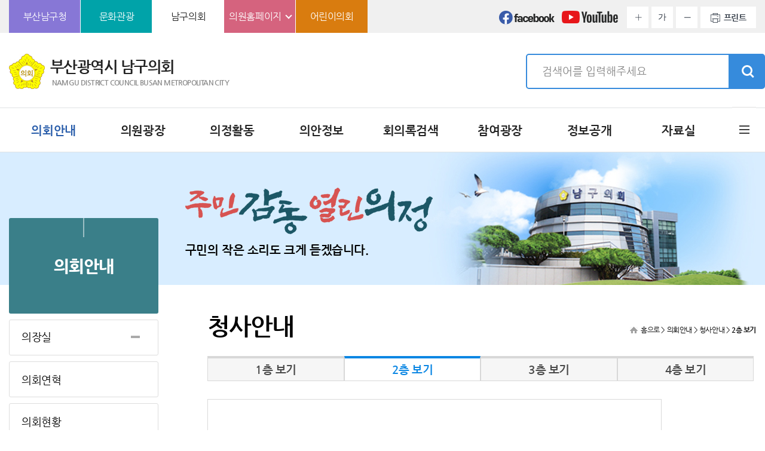

--- FILE ---
content_type: text/html; charset=UTF-8
request_url: https://council.bsnamgu.go.kr/kr/intro/cms?cms_id=building2
body_size: 36532
content:
<!DOCTYPE html>
<html lang="ko">
	<head>
	<meta charset="utf-8">
	<meta http-equiv="X-UA-Compatible" content="IE=edge" />
	<meta name="viewport" content="width=device-width, initial-scale=1" />
		<meta name="robots" content="index,follow" />
	<meta name="subject" content="부산광역시 남구의회 홈페이지 : 2층 보기" />
	<meta name="keywords" content="대한민국,부산광역시 남구의회,2층 보기" />
	<meta name="description" content="부산광역시 남구의회 홈페이지입니다. : 2층 보기" />
	<meta name="copyright" content="Copyright 2016 NAM-GU DISTRICT COUNCIL BUSAN METROPOLITAN CITY.  & jeyun corp." />
	<meta name="classification" content="internet" />
	<meta name="language" content="ko" />
	
			<title>2층 보기 > 청사안내 > 의회안내 > 부산광역시 남구의회</title>
		
	<link rel="stylesheet" type="text/css" href="/css/bootstrap.css" />
	<link rel="stylesheet" type="text/css" href="/css/bootstrap-theme.css" />
	<link rel="stylesheet" type="text/css" href="/css/slick.css" />
	<link rel="stylesheet" type="text/css" href="/css/common.css" />
	<link rel="stylesheet" type="text/css" href="/css/board.css" />
	<link rel="stylesheet" type="text/css" href="/css/kr/common_2023.css?1762133550" />
	<link rel="stylesheet" type="text/css" href="/css/kr/layout.css?1762133550" />
	<link rel="stylesheet" type="text/css" href="/css/kr/layout_2023.css?1762133550" />
	<link rel="stylesheet" type="text/css" href="/css/kr/main.css?1762133550" />



	
		<script charset="UTF-8" class="daum_roughmap_loader_script" src="https://ssl.daumcdn.net/dmaps/map_js_init/roughmapLoader.js"></script>
	<script type="text/javascript" src="/js/kr/sub.js"></script>
	<link rel="stylesheet" type="text/css" href="/css/calendar.css?1762133550" />
	<link rel="stylesheet" type="text/css" href="/css/kr/content.css" />
	


	<script type="text/javascript" src="/js/jquery.js"></script>
	<script type="text/javascript" src="/js/jquery-ui.min.js"></script>
	<script type="text/javascript" src="/js/js_rolling.js"></script>
	<script type="text/javascript" src="/js/jquery.cycle.all.min.js"></script>
	<script type="text/javascript" src="/js/bootstrap.min.js"></script>
	<script type="text/javascript" src="/js/jquery.cookie.js"></script>
	<script type="text/javascript" src="/js/slick.min.js"></script>
	<script type="text/javascript" src="/js/kr/imageMapResizer.min.js"></script>
	<script type="text/javascript" src="/js/kr/basic.js"></script>
	<script type="text/javascript" src="/js/kr/common.js"></script>
	<script type="text/javascript" src="/js/kr/menu.js"></script>
	<script type="text/javascript" src="/js/kr/main.js"></script>

	<!--[if lt IE 9]>
		<script src="http://css3-mediaqueries-js.googlecode.com/svn/trunk/css3-mediaqueries.js"></script>
		<script src="https://oss.maxcdn.com/html5shiv/3.7.2/html5shiv.min.js"></script>
		<script src="https://oss.maxcdn.com/respond/1.4.2/respond.min.js"></script>
	<![endif]-->

    <script>
        $(function(){
            $(".relation").click(function(){
                var url = $(this).prev("select").val();
                
                window.open(url,'_blank');
            })
        });
    </script>
</head>
<body id="bg_sub">

<p id="skip-navigation"><a href="#fontSize">본문바로가기</a></p>


<div id="top">
    <div class="inner">
        <h1 class="skip">글로벌 링크</h1>
        <ul class="global">
            <li><a href="http://www.bsnamgu.go.kr" target="_blank" title="부산광역시 남구청 바로가기(새창열기)">부산남구청</a></li>
            <li><a href="http://www.bsnamgu.go.kr/index.namgu?menuCd=DOM_000000116000000000" target="_blank" title="부산광역시 남구청 문화관광 홈페이지(새창열림)">문화관광</a></li>

            <li class="on"><a href="/">남구의회</a></li>
            <li class="list1 list"><a href="#member_list" onclick="globalShow('member_list'); return false;" title="클릭시 의원 목록이 보여집니다">의원홈페이지</a>
                <div id="member_list">
                    <ul>
                       
						<li><a href="/member/main?search_code=8011" target="_blank" title="고선화 의원 홈페이지(새창열림)"  rel="noopener noreferrer">고선화</a></li>
						<li><a href="/member/main?search_code=8003" target="_blank" title="김근우 의원 홈페이지(새창열림)"  rel="noopener noreferrer">김근우</a></li>
						<li><a href="/member/main?search_code=8007" target="_blank" title="김철현 의원 홈페이지(새창열림)"  rel="noopener noreferrer">김철현</a></li>
						<li><a href="/member/main?search_code=9004" target="_blank" title="박경숙 의원 홈페이지(새창열림)"  rel="noopener noreferrer">박경숙</a></li>
						<li><a href="/member/main?search_code=8001" target="_blank" title="박구슬 의원 홈페이지(새창열림)"  rel="noopener noreferrer">박구슬</a></li>
						<li><a href="/member/main?search_code=7003" target="_blank" title="박미순 의원 홈페이지(새창열림)"  rel="noopener noreferrer">박미순</a></li>
						<li><a href="/member/main?search_code=9003" target="_blank" title="박찬 의원 홈페이지(새창열림)"  rel="noopener noreferrer">박찬</a></li>
						<li><a href="/member/main?search_code=9002" target="_blank" title="박창현 의원 홈페이지(새창열림)"  rel="noopener noreferrer">박창현</a></li>
						<li><a href="/member/main?search_code=8008" target="_blank" title="백석민 의원 홈페이지(새창열림)"  rel="noopener noreferrer">백석민</a></li>
						<li><a href="/member/main?search_code=8002" target="_blank" title="서성부 의원 홈페이지(새창열림)"  rel="noopener noreferrer">서성부</a></li>
						<li><a href="/member/main?search_code=9005" target="_blank" title="이영경 의원 홈페이지(새창열림)"  rel="noopener noreferrer">이영경</a></li>
						<li><a href="/member/main?search_code=9001" target="_blank" title="이종현 의원 홈페이지(새창열림)"  rel="noopener noreferrer">이종현</a></li>
						<li><a href="/member/main?search_code=8006" target="_blank" title="허미향 의원 홈페이지(새창열림)"  rel="noopener noreferrer">허미향</a></li>			
						
					
					
                    </ul>
                </div>
            </li>
            <li><a href="/child/main" target="_blank" title="새창열림" rel="noopener noreferrer">어린이의회</a></li>
            <!--<li class="list2 list"><a href="#member_list" onclick="globalShow('language_list'); return false;" title="클릭시 외국어 홈페이지 목록이 보여집니다">LANGUAGE</a>
                <div id="language_list">
                    <ul>
                        <li><a href="/en/main" target="_blank" title="새창열림" rel="noopener noreferrer">ENGLISH</a></li>
                        <li><a href="/cn/main" target="_blank" title="새창열림" rel="noopener noreferrer">CHINESE</a></li>
                        <li><a href="/jp/main" target="_blank" title="새창열림" rel="noopener noreferrer">JAPANESE</a></li>
                    </ul>
                </div>
            </li>-->
        </ul>
        <div id="font_control">
			<a href="https://www.facebook.com/bsnamgucouncil" target="_blank" title="새창열기" class="fb">페이스북</a>
            <a href="https://www.youtube.com/channel/UC5ONher6NEcRZ0w2LZNvYzw" target="_blank" title="새창열기" class="yt">유튜브</a>
            <h2 class="skip">글자크기 조절, 인쇄</h2>
            <ul class="w">
                <li class="img big"><a href="#zoomBig" id="zoomBig" onclick="javascript:zoomIn();">화면크기를 한단계 크게</a></li>
                <li class="current"><a href="#zoomCurrent" id="zoomCurrent" onclick="javascript:zoomCur();" title="화면크기 100%로 변경">가</a></li>
                <li class="img small"><a href="#zoomSmall" id="zoomSmall" onclick="javascript:zoomOut();">화면크기를 한단계 작게</a></li>
                <li class="print"><a href="/kr/preview/sub_preview?pagetitle=2%EC%B8%B5+%EB%B3%B4%EA%B8%B0+%3E+%EC%B2%AD%EC%82%AC%EC%95%88%EB%82%B4+%3E+%EC%9D%98%ED%9A%8C%EC%95%88%EB%82%B4+%3E+%EB%B6%80%EC%82%B0%EA%B4%91%EC%97%AD%EC%8B%9C+%EB%82%A8%EA%B5%AC%EC%9D%98%ED%9A%8C" onclick="window.open(this.href, 'printPage', 'width=800,height=600,top=100,left=100,scrollbars=yes,resizable=no'); return false;" target="_blank" title="현재페이지를 인쇄합니다.(새창열림)" >프린트</a></li>
                
                
            </ul>
        </div>
    </div>
</div>

<div id="header">
    <div class="inner">
        <h1 class="logo">
            <a href="/">
                <img src="/images/kr/common/ico_logo.jpg" alt="의회마크" />
                <span>
                    <strong>부산광역시 남구의회</strong>
                    <span>NAMGU DISTRICT COUNCIL BUSAN METROPOLITAN CITY</span>
                </span>
            </a>
        </h1>
        
        <div id="search">
    <a href="#search" class="btn_search">검색 열기</a>
    <form action="/kr/data/search#pageInfo" name="inxform" method="post">
        <input type="hidden" name="mode" value="process">
        <fieldset>
            <legend>통합검색</legend>
            <div class="in_sch">
                <h2 class="m">SEARCH</h2>
                <div class="in_txt">
                    <input type="text" name="keyword" id="sw"  placeholder="검색어를 입력해주세요" title="검색어를 입력하세요" class="searchbar">
                    <button type="submit" class="btn_submit">검색</button>
                </div>
                <ul class="m dot">
                    <li>부산광역시 남구의회에 궁금하신 내용의 검색어를 입력하세요.</li>
                    <li>검색어란에 찾고자 하시는 단어의 일부를 입력하시면 포함된 단어가 있는 모든 단어가 검색됩니다.</li>
                </ul>
            </div>
            <button type="button" class="m btn_close">검색닫기</button>
        </fieldset>
    </form>
</div>
    </div>
</div>

<div class="m_menu m">
    <div class="m_top">
        <button type="button" class="btn_menu_close">
            <span class="skip">전체메뉴 닫기</span>
            <span class="bar bar1"></span>
            <span class="bar bar2"></span>
        </button>
        <h1 class="logo">
            <a href="./">
                <img src="/images/kr/common/ico_logo.jpg" alt="의회마크" />
                <span>
                    <strong>부산광역시 남구의회</strong>
                    <span>NAMGU DISTRICT COUNCIL BUSAN METROPOLITAN CITY</span>
                </span>
            </a>
        </h1>
    </div>
    <ul>
        	<li class='menu1 first current_on'><a href='/kr/intro/cms?cms_id=chairman' title='의회안내 바로가기'>의회안내</a>
		<div class='menu'>
		<ul>
			<li class='current'><a href='/kr/intro/cms?cms_id=chairman' title='의장실 바로가기'>의장실</a></li>
			<li class='current'><a href='/kr/intro/cms?cms_id=history' title='의회연혁 바로가기'>의회연혁</a></li>
			<li class='current'><a href='/kr/intro/cms?cms_id=council' title='의회현황 바로가기'>의회현황</a></li>
			<li class='current'><a href='/kr/intro/cms?cms_id=org' title='의회구성 바로가기'>의회구성</a></li>
			<li class='current'><a href='/kr/intro/cms?cms_id=function' title='의회기능 바로가기'>의회기능</a></li>
			<li class='current'><a href='/kr/intro/cms?cms_id=office' title='의회사무국 바로가기'>의회사무국</a></li>
			<li class='current_on'><a href='/kr/intro/cms?cms_id=building' title='청사안내 바로가기'>청사안내</a></li>
			<li class='current'><a href='/kr/intro/cms?cms_id=location' title='오시는길 바로가기'>오시는길</a></li>
		</ul>
		</div>
	</li>
	<li class='menu2 current'><a href='/kr/member/active' title='의원광장 바로가기'>의원광장</a>
		<div class='menu'>
		<ul>
			<li class='current'><a href='/kr/member/active' title='현역의원 바로가기'>현역의원</a></li>
			<li class='current'><a href='/kr/member/cms?cms_id=memberlist' title='역대의원 바로가기'>역대의원</a></li>
		</ul>
		</div>
	</li>
	<li class='menu3 current'><a href='/kr/activity/bbs?bbs_id=notice' title='의정활동 바로가기'>의정활동</a>
		<div class='menu'>
		<ul>
			<li class='current'><a href='/kr/activity/bbs?bbs_id=notice' title='공지사항 바로가기'>공지사항</a></li>
			<li class='current'><a href='/kr/activity/agenda' title='의사일정 바로가기'>의사일정</a></li>
			<li class='current'><a href='/kr/activity/bbs?bbs_id=gallery' title='의정갤러리 바로가기'>의정갤러리</a></li>
			<li class='current'><a href='/kr/activity/bbs?bbs_id=vod' title='본회의방송 바로가기'>본회의방송</a></li>
			<li class='current'><a href='/kr/activity/bbs?bbs_id=vod5' title='5분 자유발언 바로가기'>5분 자유발언</a></li>
			<li class='current'><a href='/kr/activity/plenary' title='본회의활동 바로가기'>본회의활동</a></li>
			<li class='current'><a href='/kr/activity/cms?cms_id=standing' title='위원회활동 바로가기'>위원회활동</a></li>
			<li class='current'><a href='/kr/activity/bbs?bbs_id=notice2' title='업무추진비 등 공개 바로가기'>업무추진비 등 공개</a></li>
			<li class='current'><a href='/kr/activity/bbs?bbs_id=lawmaking' title='입법예고 바로가기'>입법예고</a></li>
			<li class='current'><a href='/kr/activity/bbs?bbs_id=public' title='국내외활동상황공개 바로가기'>국내외활동상황공개</a></li>
		</ul>
		</div>
	</li>
	<li class='menu4 current'><a href='/kr/bill/cms?cms_id=summary' title='의안정보 바로가기'>의안정보</a>
		<div class='menu'>
		<ul>
			<li class='current'><a href='/kr/bill/cms?cms_id=summary' title='의안개요 바로가기'>의안개요</a></li>
			<li class='current'><a href='/kr/bill/search' title='의안검색 바로가기'>의안검색</a></li>
			<li class='current'><a href='/kr/bill/stat' title='의안통계 바로가기'>의안통계</a></li>
		</ul>
		</div>
	</li>
	<li class='menu5 current'><a href='/assembly/late' title='회의록검색 바로가기 (새창열림)' target='_blank'>회의록검색</a>
		<div class='menu'>
		<ul>
			<li class='current'><a href='/assembly/late' title='최근회의록 바로가기 (새창열림)' target='_blank'>최근회의록</a></li>
			<li class='current'><a href='/assembly/simple/committee' title='일반검색 바로가기 (새창열림)' target='_blank'>일반검색</a></li>
			<li class='current'><a href='/assembly/detail' title='상세검색 바로가기 (새창열림)' target='_blank'>상세검색</a></li>
			<li class='current'><a href='/assembly/question' title='구정질문 바로가기 (새창열림)' target='_blank'>구정질문</a></li>
			<li class='current'><a href='/assembly/appendix' title='부록검색 바로가기 (새창열림)' target='_blank'>부록검색</a></li>
		</ul>
		</div>
	</li>
	<li class='menu6 current'><a href='/kr/open/bbs?bbs_id=request' title='참여광장 바로가기'>참여광장</a>
		<div class='menu'>
		<ul>
			<li class='current'><a href='/kr/open/bbs?bbs_id=request' title='의회에바란다 바로가기'>의회에바란다</a></li>
			<li class='current'><a href='/kr/open/cms?cms_id=complain' title='진정민원안내 바로가기'>진정민원안내</a></li>
			<li class='current'><a href='/kr/open/cms?cms_id=petition' title='청원안내 바로가기'>청원안내</a></li>
			<li class='current'><a href='/kr/open/schedule' title='방청참관안내 바로가기'>방청참관안내</a></li>
		</ul>
		</div>
	</li>
	<li class='menu7 current'><a href='/kr/data/bbs?bbs_id=notice2' title='정보공개 바로가기'>정보공개</a>
		<div class='menu'>
		<ul>
			<li class='current'><a href='/kr/data/yearly_agenda' title='의회운영 바로가기'>의회운영</a></li>
			<li class='current'><a href='/kr/data/committee' title='의원활동 바로가기'>의원활동</a></li>
			<li class='current'><a href='/kr/data/bbs?bbs_id=sa_1' title='의회사무 바로가기'>의회사무</a></li>
		</ul>
		</div>
	</li>
	<li class='menu8 current'><a href='/kr/data/bbs?bbs_id=ask' title='자료실 바로가기'>자료실</a>
		<div class='menu'>
		<ul>
			<li class='current'><a href='/kr/data/bbs?bbs_id=magazine3' title='의회간행물 바로가기'>의회간행물</a></li>
			<li class='current'><a href='/kr/data/cms?cms_id=law' title='법령·자치법규 바로가기'>법령·자치법규</a></li>
			<li class='current'><a href='/kr/data/term' title='의회용어검색 바로가기'>의회용어검색</a></li>
			<li class='current'><a href='/kr/data/banner' title='배너모음 바로가기'>배너모음</a></li>
			<li class='current'><a href='/kr/data/search' title='통합검색 바로가기'>통합검색</a></li>
		</ul>
		</div>
	</li>
	<li class='menu9 last current'><a href='/kr/guide/cms?cms_id=privacy' title='사이트안내 바로가기'>사이트안내</a>
		<div class='menu'>
		<ul>
			<li class='current'><a href='/kr/guide/cms?cms_id=privacy' title='개인정보처리방침 바로가기'>개인정보처리방침</a></li>
			<li class='current'><a href='/kr/guide/cms?cms_id=spam' title='이메일무단수집거부 바로가기'>이메일무단수집거부</a></li>
			<li class='current'><a href='/kr/guide/cms?cms_id=sitemap' title='사이트맵 바로가기'>사이트맵</a></li>
			<li class='current'><a href='/kr/guide/cms?cms_id=wa' title='웹 접근성 품질마크 바로가기'>웹 접근성 품질마크</a></li>
			<li class='current'><a href='/kr/guide/cms?cms_id=wap' title='웹접근성정책 바로가기'>웹접근성정책</a></li>
			<li class='current'><a href='/kr/guide/cms?cms_id=viewer' title='뷰어다운로드 바로가기'>뷰어다운로드</a></li>
		</ul>
		</div>
	</li>
    </ul>
</div>

<!-- 메인메뉴 -->
<div id="menuArea" class="w">
    <div class="inner">
        <h2 class="skip">메인메뉴</h2>
        <ul id="topmenu">
           	<li class='menu1 first current_on'><a href='/kr/intro/cms?cms_id=chairman' title='의회안내 바로가기'>의회안내</a>
		<div class='menu'>
		<ul>
			<li class='current'><a href='/kr/intro/cms?cms_id=chairman' title='의장실 바로가기'>의장실</a></li>
			<li class='current'><a href='/kr/intro/cms?cms_id=history' title='의회연혁 바로가기'>의회연혁</a></li>
			<li class='current'><a href='/kr/intro/cms?cms_id=council' title='의회현황 바로가기'>의회현황</a></li>
			<li class='current'><a href='/kr/intro/cms?cms_id=org' title='의회구성 바로가기'>의회구성</a></li>
			<li class='current'><a href='/kr/intro/cms?cms_id=function' title='의회기능 바로가기'>의회기능</a></li>
			<li class='current'><a href='/kr/intro/cms?cms_id=office' title='의회사무국 바로가기'>의회사무국</a></li>
			<li class='current_on'><a href='/kr/intro/cms?cms_id=building' title='청사안내 바로가기'>청사안내</a></li>
			<li class='current'><a href='/kr/intro/cms?cms_id=location' title='오시는길 바로가기'>오시는길</a></li>
		</ul>
		</div>
	</li>
	<li class='menu2 current'><a href='/kr/member/active' title='의원광장 바로가기'>의원광장</a>
		<div class='menu'>
		<ul>
			<li class='current'><a href='/kr/member/active' title='현역의원 바로가기'>현역의원</a></li>
			<li class='current'><a href='/kr/member/cms?cms_id=memberlist' title='역대의원 바로가기'>역대의원</a></li>
		</ul>
		</div>
	</li>
	<li class='menu3 current'><a href='/kr/activity/bbs?bbs_id=notice' title='의정활동 바로가기'>의정활동</a>
		<div class='menu'>
		<ul>
			<li class='current'><a href='/kr/activity/bbs?bbs_id=notice' title='공지사항 바로가기'>공지사항</a></li>
			<li class='current'><a href='/kr/activity/agenda' title='의사일정 바로가기'>의사일정</a></li>
			<li class='current'><a href='/kr/activity/bbs?bbs_id=gallery' title='의정갤러리 바로가기'>의정갤러리</a></li>
			<li class='current'><a href='/kr/activity/bbs?bbs_id=vod' title='본회의방송 바로가기'>본회의방송</a></li>
			<li class='current'><a href='/kr/activity/bbs?bbs_id=vod5' title='5분 자유발언 바로가기'>5분 자유발언</a></li>
			<li class='current'><a href='/kr/activity/plenary' title='본회의활동 바로가기'>본회의활동</a></li>
			<li class='current'><a href='/kr/activity/cms?cms_id=standing' title='위원회활동 바로가기'>위원회활동</a></li>
			<li class='current'><a href='/kr/activity/bbs?bbs_id=notice2' title='업무추진비 등 공개 바로가기'>업무추진비 등 공개</a></li>
			<li class='current'><a href='/kr/activity/bbs?bbs_id=lawmaking' title='입법예고 바로가기'>입법예고</a></li>
			<li class='current'><a href='/kr/activity/bbs?bbs_id=public' title='국내외활동상황공개 바로가기'>국내외활동상황공개</a></li>
		</ul>
		</div>
	</li>
	<li class='menu4 current'><a href='/kr/bill/cms?cms_id=summary' title='의안정보 바로가기'>의안정보</a>
		<div class='menu'>
		<ul>
			<li class='current'><a href='/kr/bill/cms?cms_id=summary' title='의안개요 바로가기'>의안개요</a></li>
			<li class='current'><a href='/kr/bill/search' title='의안검색 바로가기'>의안검색</a></li>
			<li class='current'><a href='/kr/bill/stat' title='의안통계 바로가기'>의안통계</a></li>
		</ul>
		</div>
	</li>
	<li class='menu5 current'><a href='/assembly/late' title='회의록검색 바로가기 (새창열림)' target='_blank'>회의록검색</a>
		<div class='menu'>
		<ul>
			<li class='current'><a href='/assembly/late' title='최근회의록 바로가기 (새창열림)' target='_blank'>최근회의록</a></li>
			<li class='current'><a href='/assembly/simple/committee' title='일반검색 바로가기 (새창열림)' target='_blank'>일반검색</a></li>
			<li class='current'><a href='/assembly/detail' title='상세검색 바로가기 (새창열림)' target='_blank'>상세검색</a></li>
			<li class='current'><a href='/assembly/question' title='구정질문 바로가기 (새창열림)' target='_blank'>구정질문</a></li>
			<li class='current'><a href='/assembly/appendix' title='부록검색 바로가기 (새창열림)' target='_blank'>부록검색</a></li>
		</ul>
		</div>
	</li>
	<li class='menu6 current'><a href='/kr/open/bbs?bbs_id=request' title='참여광장 바로가기'>참여광장</a>
		<div class='menu'>
		<ul>
			<li class='current'><a href='/kr/open/bbs?bbs_id=request' title='의회에바란다 바로가기'>의회에바란다</a></li>
			<li class='current'><a href='/kr/open/cms?cms_id=complain' title='진정민원안내 바로가기'>진정민원안내</a></li>
			<li class='current'><a href='/kr/open/cms?cms_id=petition' title='청원안내 바로가기'>청원안내</a></li>
			<li class='current'><a href='/kr/open/schedule' title='방청참관안내 바로가기'>방청참관안내</a></li>
		</ul>
		</div>
	</li>
	<li class='menu7 current'><a href='/kr/data/bbs?bbs_id=notice2' title='정보공개 바로가기'>정보공개</a>
		<div class='menu'>
		<ul>
			<li class='current'><a href='/kr/data/yearly_agenda' title='의회운영 바로가기'>의회운영</a></li>
			<li class='current'><a href='/kr/data/committee' title='의원활동 바로가기'>의원활동</a></li>
			<li class='current'><a href='/kr/data/bbs?bbs_id=sa_1' title='의회사무 바로가기'>의회사무</a></li>
		</ul>
		</div>
	</li>
	<li class='menu8 current'><a href='/kr/data/bbs?bbs_id=ask' title='자료실 바로가기'>자료실</a>
		<div class='menu'>
		<ul>
			<li class='current'><a href='/kr/data/bbs?bbs_id=magazine3' title='의회간행물 바로가기'>의회간행물</a></li>
			<li class='current'><a href='/kr/data/cms?cms_id=law' title='법령·자치법규 바로가기'>법령·자치법규</a></li>
			<li class='current'><a href='/kr/data/term' title='의회용어검색 바로가기'>의회용어검색</a></li>
			<li class='current'><a href='/kr/data/banner' title='배너모음 바로가기'>배너모음</a></li>
			<li class='current'><a href='/kr/data/search' title='통합검색 바로가기'>통합검색</a></li>
		</ul>
		</div>
	</li>
	<li class='menu9 last current'><a href='/kr/guide/cms?cms_id=privacy' title='사이트안내 바로가기'>사이트안내</a>
		<div class='menu'>
		<ul>
			<li class='current'><a href='/kr/guide/cms?cms_id=privacy' title='개인정보처리방침 바로가기'>개인정보처리방침</a></li>
			<li class='current'><a href='/kr/guide/cms?cms_id=spam' title='이메일무단수집거부 바로가기'>이메일무단수집거부</a></li>
			<li class='current'><a href='/kr/guide/cms?cms_id=sitemap' title='사이트맵 바로가기'>사이트맵</a></li>
			<li class='current'><a href='/kr/guide/cms?cms_id=wa' title='웹 접근성 품질마크 바로가기'>웹 접근성 품질마크</a></li>
			<li class='current'><a href='/kr/guide/cms?cms_id=wap' title='웹접근성정책 바로가기'>웹접근성정책</a></li>
			<li class='current'><a href='/kr/guide/cms?cms_id=viewer' title='뷰어다운로드 바로가기'>뷰어다운로드</a></li>
		</ul>
		</div>
	</li>
        </ul>
        <div class="bar"></div>
    </div>
    <hr />
    <!-- //메인메뉴 -->
</div>

<button type="button" class="btn_menu">
	<span class="skip">전체메뉴</span>
	<span class="bar"></span>
	<span class="bar"></span>
	<span class="bar"></span>
</button>

<div id="container_sub">


<div id="subVisual">
    <div class="inner">
        <div class="txt_wrap">
            <img src="/images/kr/sub/txt_slogan.png" alt="주민감동 열린의정">
            <p>구민의 작은 소리도 크게 듣겠습니다.</p>
        </div>
    </div>
</div><div id="subContent">
		<div id="submenu" class='w sm_tit sm_intro'>

		<div class='sm_tit'>
<div>의회안내</div>
</div>
<ul class='depth2'>
	<li class='current'><a href='/kr/intro/cms?cms_id=chairman' title='의장실 바로가기'>의장실</a>
		<ul>
			<li class='current'><a href='/kr/intro/cms?cms_id=chairman' title='인사말 바로가기'>인사말</a></li>
			<li class='current'><a href='/kr/intro/cms?cms_id=chairman2' title='약력 바로가기'>약력</a></li>
		</ul>
	</li>
	<li class='current'><a href='/kr/intro/cms?cms_id=history' title='의회연혁 바로가기'>의회연혁</a>
	</li>
	<li class='current'><a href='/kr/intro/cms?cms_id=council' title='의회현황 바로가기'>의회현황</a>
	</li>
	<li class='current'><a href='/kr/intro/cms?cms_id=org' title='의회구성 바로가기'>의회구성</a>
	</li>
	<li class='current'><a href='/kr/intro/cms?cms_id=function' title='의회기능 바로가기'>의회기능</a>
		<ul>
			<li class='current'><a href='/kr/intro/cms?cms_id=function' title='의회기능 바로가기'>의회기능</a></li>
			<li class='current'><a href='/kr/intro/cms?cms_id=function2' title='의회권한 바로가기'>의회권한</a></li>
			<li class='current'><a href='/kr/intro/cms?cms_id=function3' title='의회에서하는일 바로가기'>의회에서하는일</a></li>
			<li class='current'><a href='/kr/intro/cms?cms_id=function4' title='의회운영 바로가기'>의회운영</a></li>
		</ul>
	</li>
	<li class='current'><a href='/kr/intro/cms?cms_id=office' title='의회사무국 바로가기'>의회사무국</a>
	</li>
	<li class='current_on'><a href='/kr/intro/cms?cms_id=building' title='청사안내 바로가기'>청사안내</a>
		<ul>
			<li class='current'><a href='/kr/intro/cms?cms_id=building' title='1층 보기 바로가기'>1층 보기</a></li>
			<li class='current_on'><a href='/kr/intro/cms?cms_id=building2' title='2층 보기 바로가기'>2층 보기</a></li>
			<li class='current'><a href='/kr/intro/cms?cms_id=building3' title='3층 보기 바로가기'>3층 보기</a></li>
			<li class='current'><a href='/kr/intro/cms?cms_id=building4' title='4층 보기 바로가기'>4층 보기</a></li>
		</ul>
	</li>
	<li class='current'><a href='/kr/intro/cms?cms_id=location' title='오시는길 바로가기'>오시는길</a>
	</li>
</ul>
	</div><!-- 프린트영역 -->
	<div id="content">
		<div id="pageInfo">
			<div class="pageTitle">
				<h3>청사안내</h3>
			</div>
						<p class="loc w"><a href="/kr/main" title="홈페이지로 바로가기">홈으로</a> &gt; 의회안내 &gt; 청사안내 &gt; <span class="loc_current">2층 보기</span></p>
					</div>
		<!-- 글자크기조절 -->
		<div id="fontSize">
			<div id="sub_default"><ul id='tabmenu' class='tab4'>
<li class='first-child current'><a href='/kr/intro/cms?cms_id=building' title='1층 보기 바로가기'>1층 보기</a></li>
<li class='current_on'><a href='/kr/intro/cms?cms_id=building2' title='2층 보기 바로가기'>2층 보기</a></li>
<li class='current'><a href='/kr/intro/cms?cms_id=building3' title='3층 보기 바로가기'>3층 보기</a></li>
<li class='last-child current'><a href='/kr/intro/cms?cms_id=building4' title='4층 보기 바로가기'>4층 보기</a></li>
</ul><!-- 본문내용 -->
<div id="sub_building">
	<img src="/images/korean/intro/building/2floor.gif" alt="왼쪽 위부터 남여화장실, 부의장실, 부속실, 의장실, 본회의장, 대기실, 엘리베이터, 계단이 있습니다" />
</div>
<!-- //본문내용 --> </div>
</div>
</div>
</div>
</div>
<hr />

<h2 class="skip">주소 및 연락처, 저작권정보</h2>
<div id="footer">
     <div class="inner">
         <div class="info">
             <div class="top after">
                <ul class="linksite">
                     <li><a href="#linksite01">전국 시·도 의회</a>
                         <div id="linksite01">
                             <ul>
                                 <li><a href='http://www.smc.seoul.kr' target='_blank' title='서울특별시의회(새창열림)'>서울특별시의회</a></li><li><a href='https://council.busan.go.kr/council/index' target='_blank' title='부산광역시의회(새창열림)'>부산광역시의회</a></li><li><a href='http://council.daegu.go.kr' target='_blank' title='대구광역시의회(새창열림)'>대구광역시의회</a></li><li><a href='http://www.icouncil.go.kr' target='_blank' title='인천광역시의회(새창열림)'>인천광역시의회</a></li><li><a href='http://council.gwangju.kr' target='_blank' title='광주광역시의회(새창열림)'>광주광역시의회</a></li><li><a href='http://council.metro.daejeon.kr' target='_blank' title='대전광역시의회(새창열림)'>대전광역시의회</a></li><li><a href='http://council.ulsan.kr' target='_blank' title='울산광역시의회(새창열림)'>울산광역시의회</a></li><li><a href='http://www.ggc.go.kr' target='_blank' title='경기도의회(새창열림)'>경기도의회</a></li><li><a href='http://council.gangwon.kr' target='_blank' title='강원특별자치도(새창열림)'>강원특별자치도</a></li><li><a href='http://assem.cb21.net' target='_blank' title='충청북도의회(새창열림)'>충청북도의회</a></li><li><a href='http://council.chungnam.go.kr' target='_blank' title='충청남도의회(새창열림)'>충청남도의회</a></li><li><a href='http://council.gyeongbuk.go.kr' target='_blank' title='경상북도의회(새창열림)'>경상북도의회</a></li><li><a href='http://www.gncl.or.kr' target='_blank' title='경상남도의회(새창열림)'>경상남도의회</a></li><li><a href='http://www.assem.jeonbuk.kr' target='_blank' title='전라북도의회(새창열림)'>전라북도의회</a></li><li><a href='http://www.jnassembly.go.kr' target='_blank' title='전라남도의회(새창열림)'>전라남도의회</a></li><li><a href='http://www.council.jeju.kr' target='_blank' title='제주특별자치도의회(새창열림)'>제주특별자치도의회</a></li>                             </ul>

                         </div>
                     </li>
                     <li><a href="#linksite02">부산시 기초의회</a>
                         <div id="linksite02">
                             <ul>
                                <li><a href='http://council.bsjunggu.go.kr' target='_blank' title='중구의회(새창열림)'>중구의회</a></li><li><a href='https://www.bsseogu.go.kr/council/index.bsseogu' target='_blank' title='서구의회(새창열림)'>서구의회</a></li><li><a href='http://council.bsdonggu.go.kr' target='_blank' title='동구의회(새창열림)'>동구의회</a></li><li><a href='http://council.yeongdo.go.kr' target='_blank' title='영도구의회(새창열림)'>영도구의회</a></li><li><a href='http://council.busanjin.go.kr' target='_blank' title='부산진구의회(새창열림)'>부산진구의회</a></li><li><a href='http://council.dongnae.go.kr' target='_blank' title='동래구의회(새창열림)'>동래구의회</a></li><li><a href='http://council.bsbukgu.go.kr' target='_blank' title='북구의회(새창열림)'>북구의회</a></li><li><a href='http://council.haeundae.go.kr' target='_blank' title='해운대구의회(새창열림)'>해운대구의회</a></li><li><a href='http://council.saha.go.kr' target='_blank' title='사하구의회(새창열림)'>사하구의회</a></li><li><a href='http://council.geumjeong.go.kr' target='_blank' title='금정구의회(새창열림)'>금정구의회</a></li><li><a href='http://bsgangseo.go.kr/council' target='_blank' title='강서구의회(새창열림)'>강서구의회</a></li><li><a href='http://council.yeonje.go.kr' target='_blank' title='연제구의회(새창열림)'>연제구의회</a></li><li><a href='https://www.suyeong.go.kr/council/index.suyeong' target='_blank' title='수영구의회(새창열림)'>수영구의회</a></li><li><a href='https://www.sasang.go.kr/council/index.sasang' target='_blank' title='사상구의회(새창열림)'>사상구의회</a></li><li><a href='http://council.gijang.go.kr' target='_blank' title='기장군의회(새창열림)'>기장군의회</a></li>                             </ul>

                         </div>
                     </li>
                 </ul>
                 <ul class="link">
                     <li><a href="/kr/guide/cms?cms_id=wap">웹접근성정책</a></li>
                     <li class="privacy"><a href="/kr/guide/cms?cms_id=privacy">개인정보처리방침</a></li>
                     <li><a href="/kr/intro/cms?cms_id=office">의회전화번호</a></li>
                     <li><a href="/kr/guide/cms?cms_id=viewer">뷰어다운로드</a></li>
                 </ul>
             </div>
             
             <a href="http://www.webwatch.or.kr/Situation/WA_Situation.html?MenuCD=110" class="wa_mark" target="_blank" title="국가 공인 인증기관 : 웹와치(새창열림)"><img src="/images/kr/common/wa_mark.png" alt="과학기술정보통신부 WEB ACCESSIBILITY 마크(웹 접근성 품질인증 마크)"></a>
             
             <div class="addr_info">
                 <address>(48452) 부산광역시 남구 못골로 19(대연동 ) / <span>사무국 전화번호 : <a href="tel:051-607-6631">051-607-6631</a>~<a href="tel:051-607-6635">5</a>, <a href="tel:051-607-6521">6521</a>~<a href="tel:051-607-6529">9</a>(평일 09:00~18:00/ 점심시간:12:00~13:00) / 팩스 : 051-607-4089</span></address>
             <p class="copyright">COPYRIGHT 2023 NAM-GU DISTRICT COUNCIL BUSAN METROPOLITAN CITY. ALL RIGHTS RESERVED</p>
             </div>
         </div>
     </div>
 </div>
<!-- Piwik -->
<script>
  var _paq = _paq || [];
  _paq.push(["trackPageView"]);
  _paq.push(["enableLinkTracking"]);

  (function() {
    var u=(("https:" == document.location.protocol) ? "https" : "http") + "://council.bsnamgu.go.kr/piwik/";
    _paq.push(["setTrackerUrl", u+"piwik.php"]);
    _paq.push(["setSiteId", "1"]);
    var d=document, g=d.createElement("script"), s=d.getElementsByTagName("script")[0]; g.type="text/javascript";
    g.defer=true; g.async=true; g.src=u+"piwik.js"; s.parentNode.insertBefore(g,s);
  })();
</script>
<!-- End Piwik Code -->
</body>
</html>

--- FILE ---
content_type: text/css
request_url: https://council.bsnamgu.go.kr/css/board.css
body_size: 23792
content:
@charset "utf-8";

/* 공공누리 */

.nuri {
    width: 100%;
}

.nuri li {
    border: 1px solid #ccc;
    padding: 15px 20px;
    margin-bottom: 10px;
    line-height: 32px;
}

.nuri li img {
    margin-right: 15px;
}

/* 공공누리 회의록 */
.nuri_assembly {
    float:left; width: 100%;
}

.nuri_assembly ul{
    float:left; width: 100%;
}

.nuri_assembly li {
    position:relative;
		overflow:hidden;
		border: 1px solid #ccc;
    padding: 15px 20px;
    margin-bottom: 10px;

	/* 2025.08.20 추가 */
display: inline-flex;
    align-items: center;
    justify-content: center;
    gap: 2rem;
    width: calc(100% - 40px);
    flex-wrap: wrap;
 }

.nuri_assembly li img {
    float:left;
    width:140px;
}

.nuri_assembly li p {
    float:right;
		width:520px;
}

/* 글목록*/

.board_list {
    clear: both;
    width: 100%;
    margin: 0 0 20px 0;
    border-spacing: 0;
    border-collapse: collapse;
    background: url(/images/board/bg_th.gif) repeat-x;
    background-size: auto 37px;
}

.board_list th {
    padding: 6px 5px 6px 5px;
    text-align: center;
    font-weight: bold;
    border-top: 2px solid #909090;
    border-bottom: 1px solid #909090;
    background: url(/images/board/bg_th_list.gif) no-repeat 100% 50%;
}

.board_list .end,
.board_list .last-child {
    background: none;
    border-right: none;
}

.board_list td {
    padding: 6px 5px 6px 5px;
    text-align: center;
    border-right: 1px solid #d4d4d4;
    border-bottom: 1px solid #d4d4d4;
    background: none;
}

.board_list .notice,
.board_list .notice a {
    font-weight: bold;
    color: #06609f;
}

.board_list .notice_tit span {
    display: inline-block;
    padding: 3px;
    background: #06609f;
    font-weight: normal;
    color: #fff;
}

.board_list .con {
    text-align: left;
    padding: 6px 5px 6px 10px;
}

.board_list .none {
    padding: 20px 0;
    border-right: none;
}

.board_list .del_reason {
    font-size: 12px;
    vertical-align: middle
}

.board_list .del_reason i {
    display: inline-block;
    margin-right: 3px;
    color: #fd3223
}


/* 글목록 */

.normal_list {
    clear: both;
    width: 100%;
    margin: 0 0 25px 0;
    border-spacing: 0;
    border-collapse: collapse;
    text-align: center;
    table-layout: fixed;
}

.normal_list thead th,
.normal_list .subject,
.normal_list .subject2 {
    padding: 7px 0 7px 0;
    border: 1px solid #dbdbdb;
    background: #fff;
    font-weight: bold;
}

.normal_list tbody th {
    border: 1px solid #ccc;
    font-weight: bold;
}

.normal_list td {
    padding: 6px 5px 6px;
    border: 1px solid #ccc;
}

.normal_list .con {
    text-align: left;
    padding: 6px 10px 6px 13px;
}

.normal_list .none {
    padding: 20px 0;
    border-right: none;
}

.normal_list .comment {
    background: #f7f7f7;
    text-align: left;
    padding: 10px;
}


/* 글목록 */

.normal_list2 {
    clear: both;
    width: 100%;
    margin: 0 0 25px 0;
    border-spacing: 0;
    border-collapse: collapse;
    text-align: center;
    table-layout: fixed;
    border-top: 2px solid #666;
}

.normal_list2 thead th {
    padding: 8px 0 7px 0;
    border: 1px solid #dbdbdb;
    background: #f9f9f9;
    font-weight: bold;
    border-left: none;
}

.normal_list2 tbody th {
    border: 1px solid #dbdbdb;
    font-weight: bold;
    border-left: none;
}

.normal_list2 td {
    padding: 7px 5px 7px;
    border: 1px solid #dbdbdb;
    border-left: none;
}

.normal_list2 .last-child,
.normal_list2 .end {
    border-right: none;
}

.normal_list2 td.ellipsis {
    overflow: hidden;
    text-overflow: ellipsis;
    white-space: nowrap;
}


/* 글보기 */

.board_view {
    clear: both;
    width: 100%;
    margin: 0 0 20px 0;
    border-spacing: 0;
    border-collapse: collapse;
    background: url(/images/board/bg_th.gif) repeat-x;
}

.board_view thead th {
    padding: 6px 5px 6px 5px;
    text-align: center;
    font-weight: bold;
    border-top: 2px solid #909090;
    border-bottom: 1px solid #909090;
    background: url(/images/board/bg_th_list.gif) no-repeat 100% 50%;
}

.board_view tbody th {
    border-bottom: 1px solid #d4d4d4;
}

.board_view td {
    padding: 6px 0 5px 0px;
    color: #666;
    text-align: center;
    border-bottom: 1px solid #d4d4d4;
    background: none;
}

.board_view .last-child {
    background: none;
}

.board_view .subject {
    color: #555;
    line-height: 1.4em;
    font-weight: bold;
    background: #f7f7f7;
    padding: 5px 0 5px 0;
    border-right: 1px solid #d4d4d4;
}

.board_view .subject2 {
    color: #555;
    line-height: 1.4em;
    font-weight: bold;
    background: #f7f7f7;
    border-right: 1px solid #d4d4d4;
    border-left: 1px solid #d4d4d4;
}

.board_view .comment {
    background: #f7f7f7;
    text-align: left;
    padding: 10px;
	max-width:762px;
	box-sizing:border-box;
}

.board_view .comment textarea {
    width: 98%;
    height: 200px;
}


/* 글쓰기 내용 */

.board_view td input.file {
    width: 100%;
    background: #fff;
}


/* 글쓰기 첨부파일 */

.board_view td input {
    margin: 0 0 3px 0;
}


/* 글쓰기 input 박스 */

.board_view td img {
    max-width: 100%;
    vertical-align: middle;
}

.board_view .con {
    text-align: left;
    padding: 5px 10px 2px 12px;
}

.board_view .pic {
    width: 650px;
    margin: 10px auto 0 auto;
    padding: 3px;
    text-align: center;
    background: #fff;
    border: 1px solid #ccc;
}

.board_view .pic img {
    width: 650px;
}

.board_view .info {
    width: 650px;
    margin: 10px auto 0 auto;
    padding: 3px;
    text-align: center;
}

.board_view .txt {
    width: 636px;
    margin: 10px auto 0 auto;
    padding: 10px;
    text-align: left;
    background: #fff;
    border: 1px solid #ccc;
}

.board_view .pdf_link {
    margin: 0 auto;
}

.attached_file {
    display: inline-block !important;
}

.board_contents ul {
    list-style: circle inside;
    margin: 0;
    padding: 0;
}

.board_contents ol {
    list-style: decimal inside;
    margin: 0;
    padding: 0;
}

.board_contents ul li,
.board_contents ol li {
    list-style: inherit;
}

.board_contents ul li,
.board_contents ol li,
.board_contents p {
    line-height: 1.5em;
    letter-spacing: 0.1px;
    font-family: "Nanum Gothic";
}

.board_contents li span,
.board_contents p span {
    font-size: 100%;
    font-family: "Nanum Gothic";
}


/* 글쓰기 */

.board_write {
    clear: both;
    width: 100%;
    border-spacing: 0;
    border-collapse: collapse;
    background: url(/images/board/bg_th.gif) repeat-x;
}

.board_write thead th {
    padding: 5px 5px 5px 5px;
    text-align: center;
    font-weight: bold;
    border-top: 2px solid #909090;
    border-bottom: 1px solid #909090;
    background: url(/images/board/bg_th_list.gif) no-repeat 100% 50%;
}

.board_write td {
    padding: 6px 0 5px 0px;
    color: #666;
    text-align: center;
    border-bottom: 1px solid #d4d4d4;
}

.board_write .last-child {
    background: none;
    border-right: none;
}

.board_write .subject {
    font-weight: bold;
    background: #f1f1f1;
    border-right: 1px solid #d4d4d4;
    border-bottom: 1px solid #d4d4d4;
}

.board_write .subject2 {
    font-weight: bold;
    background: #f1f1f1;
    border-right: 1px solid #d4d4d4;
    border-left: 1px solid #d4d4d4;
    border-bottom: 1px solid #d4d4d4;
}

.board_write .write_subject {
    width: 90%;
}

.board_write td.comment {
    background: #f7f7f7;
    text-align: left;
    padding: 10px;
}

.board_write td.comment textarea {
    width: 98%;
    height: 200px;
}


/* 글쓰기 내용 */

.board_write td input.file {
    width: 100%;
    background: #fff;
}


/* 글쓰기 첨부파일 */

.board_write td input {
    margin: 0 0 3px 0;
}


/* 글쓰기 input 박스 */

.board_write .con {
    text-align: left;
    padding: 5px 10px 2px 15px;
}

.board_write p.attached_file img {
    max-width: 90px;
    max-height: 64px;
}


/* 비밀번호 */

#password {
    clear: both;
    width: 90%;
    margin: 0 auto;
    padding: 10px;
    border-top: 2px solid #d4d4d4;
    border-bottom: 1px solid #d4d4d4;
}

#password .detail {
    margin: 0 0 5px 0;
}

#password .detail .title {
    margin: 0 0 10px 0;
}

#password .btn {
    margin: 25px 0 0 0;
    text-align: center;
}


/* 게시물검색 */

.board_search {
    clear: both;
    width: 100%;
    height: auto;
    margin: 10px 0 0 0;
    padding: 10px 0 10px;
    text-align: center;
    background: #f9f9f9;
    border-top: 1px solid #ccc;
    border-bottom: 1px solid #ccc;
}

.board_search form .search {
    padding: 0 10px 0 0;
    text-align: center;
}

.board_search form select {
    height: 35px;
    background: #fafafa;
}

.board_search .btnSearch {
    padding: 0 0 0 5px;
    border: 0;
}

.board_search #key {
    height: 35px;
    line-height: 35px;
}

.board_search * {
    vertical-align: middle;
}

.board_search2 {
    overflow: hidden;
    width: 100%;
    padding: 0 0 10px 0;
    border-bottom: 1px solid #dbdbdb;
}

.board_search2 * {
    float: left;
}

.board_search2 form {
    float: right;
    width: 410px;
}

.board_search2 select {
    width: 90px;
    height: 30px;
    padding: 2px;
    margin: 0 4px 0 0;
    line-height: 30px;
    border: 1px solid #bfbfbf;
    background: #fff;
}

.board_search2 input[type="text"] {
    width: 229px;
    height: 29px;
    margin: 0 4px 0 0;
    line-height: 29px;
    border: 1px solid #bfbfbf;
}

#sub_gallery .boardSearch {
    overflow: hidden;
    width: 100%;
    height: 20px;
    border-bottom: 2px solid #8da6d1;
    padding: 0 0 10px 0;
    margin: 0 0 23px 0;
}

#sub_gallery .total {
    float: left;
}

#sub_gallery .boardSearch fieldset {
    float: right;
}

#sub_gallery .boardSearch select {
    width: 78px;
    border: 1px solid #7f9db9;
    line-height: 18px;
    height: 18px;
}

#sub_gallery .boardSearch #key {
    width: 110px;
    height: 16px;
    line-height: 16px;
    margin: 0;
    padding: 0;
}

#sub_gallery .none {
    padding: 50px 0;
    background: #f9f9f9;
    border-top: 1px solid #ccc;
    border-bottom: 1px solid #ccc;
    text-align: center;
}


/* 게시판 버튼 */

.board_btn {
    clear: both;
    width: 100%;
    margin: 0 0 10px 0;
    padding: 10px 0 0 0;
    text-align: right;
    font-family: Tahoma, Sans-serif;
    font-size: 0.9em;
    overflow: hidden;
}

.board_btn ul {
    float: right;
    text-align: right;
}

.board_btn li {
    float: left;
    margin: 0 0 0 4px;
}


/* normal table */

.normal {
    width: 100%;
    border-collapse: collapse;
}

.normal th {
    text-align: center;
    padding: 5px 0 5px 0;
    background-color: #f7f7f7;
    border-top: 1px solid #d5d5d5;
    border-bottom: 1px solid #d5d5d5;
    border-right: 1px solid #d5d5d5;
    font-weight: bold;
}

.normal td {
    padding: 0 0 0 1em;
    border-top: 1px solid #d5d5d5;
    border-bottom: 1px solid #d5d5d5;
}


/* 포토갤러리 */

.photo {
    clear: both;
    overflow: hidden;
    width: 100%;
    border-bottom: 1px solid #d9d9d9;
    text-align: center;
}

.photo li {
    float: left;
    width: 178px;
    padding: 0 0.85em 1.5em 0.85em;
}

.photo li p.pic {
    width: 151px;
    margin: 0;
    padding: 5px;
    background: #f5f5f5;
    border: 1px solid #eaeaea;
}

.photo li p.pic a {
    display: inline-block;
    width: 149px;
    height: 100px;
    border: 1px solid #fff;
}

.photo li p.pic a img {
    width: 149px;
    height: 99px;
}

.photo li p.day,
.photo li p.date {
    padding: 5px 0 0 14px;
    text-align: left;
    color: #9d7b4f;
    font-weight: bold;
    background: url(/images/board/ico_date.gif) no-repeat 0 8px;
}

.photo li p.title {
    padding: 0 0 0 14px;
    text-align: left;
    background: url(/images/board/ico_title.gif) no-repeat 0 4px;
}

table.bbs_gallery div#attach_content_container {
    margin: 0 auto 10px;
    max-width: 700px;
}


/* 160325 배장호 */

table.bbs_gallery div#attach_content_container li.image_list p.comment {
    padding: 10px 0;
}

table.bbs_gallery div#attach_content_container li.image_list p.comment.text-left {
    text-align: left;
}

table.bbs_gallery div#attach_content_container li.image_list p.comment.text-center {
    text-align: center;
}

table.bbs_gallery div#attach_content_container li.image_list p.comment.text-right {
    text-align: right;
}

table.bbs_gallery div#attach_content_container li.image_list p.comment.text-left span {
    text-align: left;
}

table.bbs_gallery div#attach_content_container li.image_list p.comment.text-center span {
    text-align: center;
}

table.bbs_gallery div#attach_content_container li.image_list p.comment.text-right span {
    text-align: right;
}


/* 페이지네비게이션 */

#pagingNav {
    clear: both;
    position: relative;
    margin: 15px auto 0 auto;
    font-size: 92%;
    text-align: center;
    line-height: 1.7em;
    font-weight: bold;
}

#pagingNav a {
    display: inline-block;
    padding: 4px;
    color: #000;
    text-decoration: none;
    font-weight: normal;
    font-family: verdana;
}

#pagingNav a:hover {
    color: #d43415;
    text-decoration: none;
}

#pagingNav .num_current {
    display: inline-block;
    padding: 4px;
    color: #d43415;
    text-decoration: underline;
    font-weight: bold;
}

#pagingNav .num_first {
    display: inline-block;
    padding: 4px 4px 4px 10px;
    color: #555;
    background: url(/images/board/bl_first.gif) no-repeat left center;
}

#pagingNav .num_left {
    display: inline-block;
    padding: 4px 4px 4px 6px;
    color: #555;
    background: url(/images/board/bl_left.gif) no-repeat left center;
}

#pagingNav .num_right {
    display: inline-block;
    padding: 4px 6px 4px 4px;
    color: #555;
    background: url(/images/board/bl_right.gif) no-repeat right center;
}

#pagingNav .num_last {
    display: inline-block;
    padding: 4px 10px 4px 4px;
    color: #555;
    background: url(/images/board/bl_last.gif) no-repeat right center;
}


/* 본인인증 */

#sub_auth .info {
    height: 120px;
    width: 100%;
    padding: 30px 0 30px 140px;
    border-bottom: 1px solid #ccc;
    background: url(/images/board/ico_auth.gif) no-repeat;
    box-sizing: border-box;
}


/* 최근회의록 */

.board_late {
    clear: both;
    width: 100%;
    margin: 0 0 20px 0;
    border-spacing: 0;
    border-collapse: collapse;
    background: url(/images/board/bg_th.gif) repeat-x;
}

.board_late th {
    padding: 6px 5px 6px 5px;
    text-align: center;
    font-weight: bold;
    border-top: 2px solid #909090;
    border-bottom: 1px solid #909090;
    background: url(/images/board/bg_th_list.gif) no-repeat 100% 50%;
}

.board_late .end,
.board_late .last-child {
    background: none;
    border-right: none;
}

.board_late td {
    padding: 6px 5px 6px 5px;
    text-align: center;
    border-right: 1px solid #d4d4d4;
    border-bottom: 1px solid #d4d4d4;
    background: none;
}

.board_late .con {
    text-align: left;
    padding: 6px 5px 6px 10px;
}

.board_late .none {
    padding: 20px 0;
    border-right: none;
}


/* 의안상세보기 */

.late_view {
    clear: both;
    width: 100%;
    margin: 10px 0 0 0;
    border-collapse: collapse;
    border-spacing: 0;
    empty-cells: show;
    border-top: 2px solid #1368a6;
}

.late_view thead th,
.late_view tbody th {
    background: #f3f8ff;
    font-weight: bold;
    border: 1px #ddd solid;
    padding: 5px 0 4px 0;
    text-align: center;
    empty-cells: show;
}

.late_view th.ac {
    text-align: center;
    padding-left: 0 !important;
    padding-right: 0 !important;
}

.late_view td {
    border: 1px #ddd solid;
    text-align: center;
    empty-cells: show;
    line-height: 1.42em;
}

.late_view td.al {
    padding-left: 10px;
    text-align: left;
}

.late_view td.gry1 {
    background: #daeff0;
}

.late_view td.gry2 {
    background: #f9f9f9;
}

.late_view th.mgt {
    background: #e7f0fc;
}

.late_view th.mgt2 {
    background: #e4eef3;
}

.late_view td.pic {
    padding: 0 !important;
}

.late_view td.pic img {
    width: 78px;
    height: 99px;
}

.late_view td span.email {
    text-decoration: underline;
    color: #018f92;
}

.late_view .assembly_more {
    font-weight: bold;
    color: #ff722c;
}

.late_view .con {
    padding: 6px 5px 6px 15px;
    text-align: left;
}


/* 의안상세보기 */

.late_view2 {
    clear: both;
    width: 100%;
    border-collapse: collapse;
    border-spacing: 0;
    empty-cells: show;
    border-bottom: 2px solid #666;
}

.late_view2 .top_line {
    border-top: 3px solid #1479CB;
}

.late_view2 th {
    background: #fbf4e6;
    font-weight: bold;
    border-right: 1px #c8cece solid;
    border-bottom: 1px #c8cece solid;
    padding: 5px 0 3px 8px;
    empty-cells: show;
    vertical-align: middle;
    text-align: left;
}

.late_view2 th span {
    padding-left: 8px;
}

.late_view2 td {
    padding: 4px 7px 3px 7px;
    empty-cells: show;
    line-height: 1.42em;
    border-bottom: 1px #c8cece solid;
}

.late_view2 th.rl {
    border-right: 1px #c8cece solid;
}

.late_view2 td.rl {
    border-right: 1px #c8cece solid;
}

.late_view2 td img {
    vertical-align: middle;
}

.late_view2 td.inTbl {
    padding: 7px !important;
}

.late_view2 .bill_name {
    background: #fff;
    color: #1479CB;
}

@media screen and (max-width:999px) {
    table.bbs_gallery div#attach_content_container {
        margin: 0 auto 10px;
        max-width: 520px;
    }
    /* 160325 배장호 */
    .photo li {
        float: none;
        display: inline-block;
        padding: 0 0.6em 1.5em 0.6em;
    }
    #attach_content .pdf_list .pdf_link,
    #attach_content .pdf_list .pdf_link iframe {
        width: 520px !important;
    }
}

@media screen and (max-width:767px) {
    /* 페이지네비게이션 */
    #pagingNav {
        clear: both;
        position: relative;
        margin: 15px auto 0 auto;
        font-size: 80%;
        font-weight: bold;
        text-align: center;
        line-height: 1.7em;
    }
    #pagingNav a {
        display: inline-block;
        padding: 7px 5px;
        margin: 0 1px;
        color: #000;
        text-decoration: none;
        font-weight: normal;
        font-family: verdana;
        border: 1px solid #e0e0e0;
    }
    #pagingNav a:hover {
        color: #cb4222;
        border: 1px solid #cb4222;
    }
    #pagingNav .num_current {
        display: inline-block;
        padding: 7px 5px;
        margin: 0 1px;
        color: #fff;
        text-decoration: underline;
        background: #3d65bf;
        border: 1px solid #2526a3;
        font-weight: bold;
    }
    #pagingNav .num_first,
    #pagingNav .num_left,
    #pagingNav .num_right,
    #pagingNav .num_last {
        display: inline-block;
        padding: 7px 5px;
        margin: 0 1px;
        color: #555;
        border: 1px solid #e0e0e0;
        background: none;
    }
    #pagingNav .num_left:hover,
    #pagingNav .num_first:hover,
    #pagingNav .num_right:hover,
    #pagingNav .num_last:hover {
        color: #cb4222;
        border: 1px solid #cb4222;
    }
    .board_list {
        background: none;
    }
    .board_list tr:last-child {
        border-bottom: 1px solid #d4d4d4;
    }
	.board_list caption,
	.board_list colgroup,
    .board_list thead,
    .board_list td:first-child,
    .board_list td:nth-last-child(-n+2) {
        display: none;
    }
    .board_list .notice td {
        border: none;
        padding: 0;
    }
    .board_list .notice td.con,
    .board_list .con {
        width: 100%;
        padding: 5px 0 0 0;
        font-size: 110%;
        font-weight: bold;
        border: none;
        border-top: 1px solid #d4d4d4;
    }
    .board_list td {
        float: left;
        clear: both;
        position: relative;
        width: 100%;
        text-align: left;
        text-shadow: 0 1px 0 #f3f3f3;
    }
    .board_list td:before {
        content: '';
    }
    .board_list td.author {
        padding: 0;
        border: none;
        color: #000;
    }
    .board_list td.date {
        padding: 0 0 5px 0;
        border: none;
        color: #999;
        line-height: 100%;
    }
    .board_late {
        background: none;
    }
    .board_late tr:first-child {
        border-top: 1px solid #d4d4d4;
    }
    .board_late thead,
    .board_late td:first-child {
        display: none;
    }
    .board_late td {
        float: left;
        position: relative;
        width: 100%;
        padding: 5px 0 0 0;
        border: none;
        font-size: 110%;
        font-weight: bold;
        text-align: left;
        text-shadow: 0 1px 0 #f3f3f3;
    }
    .board_late td:nth-child(2) {
        width: 17%;
        max-width: 60px;
    }
    .board_late td:nth-child(3) {
        width: 15%;
        max-width: 40px;
    }
    .board_late td.con {
        width: 65%;
        padding: 5px 0 0 0;
        overflow: hidden;
        text-overflow: ellipsis;
        white-space: nowrap;
    }
    .board_late td:last-child {
        clear: both;
        padding: 0 0 5px 0;
        border-bottom: 1px solid #d4d4d4;
        font-weight: normal;
        font-size: 100%;
    }
    .board_late td:last-child:before {
        content: '';
    }
    .board_late2 td:nth-child(2) {
        width: 15%;
        max-width: 40px;
    }
    .board_late2 td:nth-child(3) {
        width: 17%;
        max-width: 60px;
    }
    .board_late2 td:nth-child(4) {
        width: 15%;
        max-width: 40px;
    }
    .board_late2 td.con {
        width: 50%;
    }
    .board_view {
        background: none;
    }
    .board_view thead th:first-child,
    .board_view .sb_hit,
    .board_view .con_hit {
        display: none;
    }
    .board_view thead th:last-child {
        font-size: 110%;
        text-shadow: 0 1px 0 #f3f3f3;
        background: rgb(255, 255, 255);
        /* Old browsers */
        background: -moz-linear-gradient(top, rgba(255, 255, 255, 1) 0%, rgba(246, 246, 246, 1) 47%, rgba(237, 237, 237, 1) 100%);
        /* FF3.6-15 */
        background: -webkit-linear-gradient(top, rgba(255, 255, 255, 1) 0%, rgba(246, 246, 246, 1) 47%, rgba(237, 237, 237, 1) 100%);
        /* Chrome10-25,Safari5.1-6 */
        background: linear-gradient(to bottom, rgba(255, 255, 255, 1) 0%, rgba(246, 246, 246, 1) 47%, rgba(237, 237, 237, 1) 100%);
    }
    #attach_content .pdf_list .pdf_link {
        width: 95% !important;
    }
    #attach_content .pdf_list .pdf_link iframe {
        width: 100% !important;
    }
    .photo li {
        padding: 0 0.3em 1.5em 0.3em;
    }
    table.bbs_gallery div#attach_content_container {
        margin: 0 auto 10px;
        max-width: 330px;
    }
}

--- FILE ---
content_type: text/css
request_url: https://council.bsnamgu.go.kr/css/kr/common_2023.css?1762133550
body_size: 97680
content:
@charset "utf-8"; /***
제작자 : Jeyun Web Publisher
작성일 : 2023년 02월 15일
수정일 : 최종 수정된날짜
저작권 : 본 CSS 파일은 제작자 동의없이 일체의 수정을 금지합니다. 제작자 동의없이 내용이 수정되었을 경우 제작자는 오류 및 버그에 대한 일체의 책임을 지지 않습니다.
***/
/* DWImpactamin */
@font-face {
    font-family: 'DWImpactamin';
    font-style: normal;
    font-weight: 600;
    src: url('/css/font/DWImpactamin.otf') format('opentype'), url('/css/font/DWImpactamin.woff') format('woff'), url('/css/font/DWImpactamin.ttf') format('truetype');
}

/* reset */
html, body, div, object, iframe, h1, h2, h3, h4, h5, h6, p, blockquote, address, dl, dt, dd, ol, ul, li, fieldset, form, legend, table, caption, tbody, tfoot, thead, tr, th, td, input, select, textarea, figure, figcaption, header, footer, menu, nav, section, summary, audio, video, button {
    margin: 0;
    padding: 0;
    -webkit-print-color-adjust: exact;
}

hr {
    display: none;
}

ul, ol, li {
    list-style: none;
}

img, fieldset {
    border: none;
    vertical-align: middle;
}

h1, h2, h3, h4, h5, h6 {
    font-size: 100%;
    font-weight: 800;
    font-family: 'Nanum Gothic','Noto Sans KR', 'Malgun Gothic', '맑은고딕', 'Dotum', '돋움', 'Montserrat', 'Arial', 'sans-serif';
}

table {
    width: 100%;
    border-collapse: collapse;
    font-size: 100% !important;
}

address, em, optgroup {
    font-style: normal;
}

em {
    font-weight: 500;
}

object {
    vertical-align: top;
}

input, button, select {
    vertical-align: middle;
    border-radius: 0;
}

article, aside, details, hgroup, main, figure, figcaption, header, footer, menu, nav, section, summary {
    display: block;
}

audio, canvas, progress, video {
    display: inline-block;
    vertical-align: baseline;
}

button {
    box-shadow: none;
    border: none;
    font-size: 15px;
    vertical-align: top;
    font-family: 'Nanum Gothic','Noto Sans KR', 'Malgun Gothic', '맑은고딕', 'Dotum', '돋움', 'Montserrat', 'Arial', 'sans-serif';
    border-radius: 0;
    background: none;
}

button,select {
    cursor: pointer;
}

/* linkStyle */
a {
    color: #333;
    text-decoration: none;
    background-color: transparent;
}

/** * IE10에서 활성화(active)된 링크의 회색 배경을 제거. */
a:hover {
    color: #000;
}

a:active, a:focus, a:hover {
    text-decoration: underline;
}

a[href^="tel"] {
    color: inherit;
    text-decoration: none;
}

::-webkit-input-placeholder {
    color: #000;
}

:-ms-input-placeholder {
    color: #000);
}

::placeholder {
    color: #000;
}

::selection {
    background: #e1d2f9;
    color: #333;
}

/* font */
body {
    color: #000;
    font-size: 16px;
    font-weight: 400;
    letter-spacing: -0.025em;
    -webkit-text-size-adjust: 100%;
    font-family: 'Nanum Gothic', 'Noto Sans KR', 'Malgun Gothic', '맑은고딕', 'Dotum', '돋움', 'Montserrat', 'Arial', 'sans-serif';
}

input[type="date"],input[type="number"],input[type="text"],input[type="password"] {
    -webkit-appearance: none;
}

input[type="date"],input[type="number"],input[type="text"],input[type="password"],select {
    padding: 0 0 0 6px;
    border: 1px solid #c3c3c3;
    vertical-align: top;
    box-sizing: border-box;
    background: #fff;
}

input, textarea {
    -webkit-ime-mode: active;
    -moz-ime-mode: active;
    -ms-ime-mode: active;
    ime-mode: active;
}

textarea {
    padding: 10px;
    -webkit-appearance: none;
    border: 1px solid #c3c3c3;
    box-sizing: border-box;
}

/* skip */
.skip, legend, caption {
    position: absolute;
    left: -5000px;
    width: 0;
    height: 0;
    font-size: 0;
    line-height: 0;
    overflow: hidden;
}

caption {
    position: static;
}

/*! normalize.css v3.0.3 | MIT License | github.com/necolas/normalize.css */
audio:not([controls]) {
    display: none;
    height: 0;
}

/** * 모던 브라우저들에서 controls 속성없이 audio 요소가 렌더링 되는 것을 예방 * iOS 5 기기에서 높이를 초과하는 것을 제거 */
b, strong, .bold {
    font-weight: 800;
}

/* Firefox 4+, Safari, Chrome에서 `bolder`로 설정되어 있는 것을 `bold`로 수정. */
abbr[title] {
    border-bottom: 1px dotted;
}

/* IE 8/9/10/11, Safari, Chrome에서 존재하지 않는 스타일을 부여. */
sub, sup {
    font-size: 75%;
    line-height: 0;
    position: relative;
    vertical-align: baseline;
}

/* `sub`과 `sup`요소가 모든 브라우저에서 `line-height`에 영향을 미치는 것을 예방. */
sup {
    top: -0.5em;
}

sub {
    bottom: -0.25em;
}

svg:not(:root) {
    overflow: hidden;
}

/* IE 9/10/11에서 `svg` 요소가 영역의 크기를 벗어나지 않도록 수정. */
button, input, optgroup, select, textarea {
    color: inherit;
    font: inherit;
    margin: 0;
}

/* 1. color 속성이 상속되지 않는 것을 수정. * 알려진 문제:disabled 된 요소의 color 속성에도 영향을 미친다. * 2. font 속성이 상속되지 않는 것을 수정. * 3. Firefox 4+, Safari, Chrome에서 마진이 서로 다른 것을 해결. */
button {
    overflow: visible;
}

/* IE 8/9/10/11에서 `overflow` 속성값이 `hidden`으로 설정되어 있는 것을 수정 */
button, select {
    text-transform: none;
}

/* `button`과 `select` 요소에 `text-transform` 상속이 일치하지 않는 것을 해결 * 모든 다른 폼 컨트롤 요소는 `text-transform` 값을 상속하지 않는다. * IE 8/9/10/11, Firefox, Opera에서 `button` 요소의 스타일 상속 수정. * Firefox에서 `select` 요소의 스타일 상속 수정. */
button[disabled], html input[disabled] {
    cursor: default;
}

/* disabled된 요소의 기본 커서를 재설정 */
button, html input[type="button"], input[type="reset"], input[type="submit"] {
    -webkit-appearance: button;
    cursor: pointer;
}

/* 1. Android 4.0.*에서 `audio`와 `video` 컨트롤을 파괴하는 웹킷 버그를 방지. * 2. iOS에서 클릭가능한 `input` 유형에 스타일링을 할 수 없는 것을 수정. * 3. `input` 요소와 다른 요소들의 image-type의 커서 모양을 일치시켜 가용성을 향상. * `input` and others. */
button:-moz-focus-inner, input:-moz-focus-inner {
    border: 0;
    padding: 0;
}

/* Firefox 4+에서 내부 `padding`과 `border`를 제거 */
input {
    line-height: normal;
}

/* Firefox 4+에서 UA(User Agent) 스타일시트에 `!important`를 사용한 `input` 요소의 * `line-height` 설정값을 해결. */
input[type="checkbox"], input[type="radio"] {
    box-sizing: border-box;
    padding: 0;
}

/* 이러한 요소의 스타일을 설정하려고하지 않는 것이 좋다. * Firefox에서 아래의 요소에서 box-sizing, padding, width가 구현될꺼라 기대하지 말자. * * 1. IE 8/9/10에서 box sizing 속성값을 `content-box`에서 `border-box`로 변경 * 2. IE 8/9/10에서 영역을 벗어나지 않도록 `padding`을 제거 */
input[type="checkbox"] {
    width: 15px;
    height: 15px;
}

input[type="number"]:-webkit-inner-spin-button, input[type="number"]:-webkit-outer-spin-button {
    height: auto;
}

/* Chrome의 증가/감소 버튼의 커서 모양을 수정. * `input` 요소의 특정 `font-size` 값에 대해 감소 버튼의 커서 모양이 `default`에서 `text`로 변한다. */
input[type="search"]:-webkit-search-cancel-button, input[type="search"]:-webkit-search-decoration {
    -webkit-appearance: none;
}

/* OS X의 Safari, Chrome에서 내부(inner) `padding`과 검색 취소 버튼을 제거. * Safari (but not Chrome) clips the cancel button when the search input has * padding (and `textfield` appearance). */
.editor {
    padding: 20px;
    background: #fff
}

.editor span {
    line-height: 130%;
    color: #666
}

.editor .blueTxt, .blueTxt {
    color: #128ed5;
}

.editor .redTxt, .redTxt {
    color: #e31f11;
}

.editor .skyTxt, .skyTxt {
    color: #008ed0;
}

.editor .greenTxt, .greenTxt {
    color: #2d960c;
}

.editor .orangeTxt, .orangeTxt {
    color: #ed5400;
}

.editor .pinkTxt, .pinkTxt {
    color: #b62440;
}

.editor .purpleTxt, .purpleTxt {
    color: #4d3dc4;
}

.editor .brownTxt, .brownTxt {
    color: #976000;
}

.editor .yellowTxt, .yellowTxt {
    color: #fcff00;
}

.editor .bold, .bold, .editor strong, strong {
    font-weight: 800;
}

.editor .bgYellow, .bgYellow {
    background: #ff0
}

.dropdown-backdrop {
    position: static;
}

label, .media {
    cursor: pointer;
    margin: 0;
}

/* 부트스트랩 */
th label {
    font-weight: 800;
}

.blue {
    color: #0a64a0;
}

.red {
    color: #d65258;
    font-weight: 500;
}

.pink {
    color: #ff476a;
}

.purple {
    color: #5b5194;
}

.orange {
    color: #de4400;
}

.green {
    color: #00a2a8 !important;
}

/*정렬*/
.taC {
    text-align: center !important;
}

.taL {
    text-align: left !important;
}

.taR {
    text-align: right !important;
}

/* float */
.before:before, .after:after {
    content: '';
    display: block;
    clear: both;
}

.clear {
    clear: both;
    width: 100%;
    box-sizing: border-box;
}

.floatL {
    float: left;
}

.floatR {
    float: right;
}

.mb0 {
    margin-bottom: 0 !important;
}

input[type="submit"].btn-lg {
    font-size: 16px;
}

#sub_default h5 {
    padding: 0 0 7px 18px;
    font-size: 17px;
    color: #2e2e2e;
}

.bolder {
    font-weight: 600;
}

.fz0 {
    font-size: 0;
}

.lh160 {
    line-height: 160%;
}

@media all and (max-width: 568px) {
    body, input, select, textarea, button {
        font-size:15px;
    }
}

@media all and (max-width: 380px) {
    body, input, select, textarea, button {
        font-size:14px;
    }
}

.mt0 {
    margin-top: 0px !important;
}

.mt1 {
    margin-top: 1px !important;
}

.mt2 {
    margin-top: 2px !important;
}

.mt3 {
    margin-top: 3px !important;
}

.mt4 {
    margin-top: 4px !important;
}

.mt5 {
    margin-top: 5px !important;
}

.mt6 {
    margin-top: 6px !important;
}

.mt7 {
    margin-top: 7px !important;
}

.mt8 {
    margin-top: 8px !important;
}

.mt9 {
    margin-top: 9px !important;
}

.mt10 {
    margin-top: 10px !important;
}

.mt11 {
    margin-top: 11px !important;
}

.mt12 {
    margin-top: 12px !important;
}

.mt13 {
    margin-top: 13px !important;
}

.mt14 {
    margin-top: 14px !important;
}

.mt15 {
    margin-top: 15px !important;
}

.mt16 {
    margin-top: 16px !important;
}

.mt17 {
    margin-top: 17px !important;
}

.mt18 {
    margin-top: 18px !important;
}

.mt19 {
    margin-top: 19px !important;
}

.mt20 {
    margin-top: 20px !important;
}

.mt21 {
    margin-top: 21px !important;
}

.mt22 {
    margin-top: 22px !important;
}

.mt23 {
    margin-top: 23px !important;
}

.mt24 {
    margin-top: 24px !important;
}

.mt25 {
    margin-top: 25px !important;
}

.mt26 {
    margin-top: 26px !important;
}

.mt27 {
    margin-top: 27px !important;
}

.mt28 {
    margin-top: 28px !important;
}

.mt29 {
    margin-top: 29px !important;
}

.mt30 {
    margin-top: 30px !important;
}

.mt31 {
    margin-top: 31px !important;
}

.mt32 {
    margin-top: 32px !important;
}

.mt33 {
    margin-top: 33px !important;
}

.mt34 {
    margin-top: 34px !important;
}

.mt35 {
    margin-top: 35px !important;
}

.mt36 {
    margin-top: 36px !important;
}

.mt37 {
    margin-top: 37px !important;
}

.mt38 {
    margin-top: 38px !important;
}

.mt39 {
    margin-top: 39px !important;
}

.mt40 {
    margin-top: 40px !important;
}

.mt41 {
    margin-top: 41px !important;
}

.mt42 {
    margin-top: 42px !important;
}

.mt43 {
    margin-top: 43px !important;
}

.mt44 {
    margin-top: 44px !important;
}

.mt45 {
    margin-top: 45px !important;
}

.mt46 {
    margin-top: 46px !important;
}

.mt47 {
    margin-top: 47px !important;
}

.mt48 {
    margin-top: 48px !important;
}

.mt49 {
    margin-top: 49px !important;
}

.mt50 {
    margin-top: 50px !important;
}

.mt51 {
    margin-top: 51px !important;
}

.mt52 {
    margin-top: 52px !important;
}

.mt53 {
    margin-top: 53px !important;
}

.mt54 {
    margin-top: 54px !important;
}

.mt55 {
    margin-top: 55px !important;
}

.mt56 {
    margin-top: 56px !important;
}

.mt57 {
    margin-top: 57px !important;
}

.mt58 {
    margin-top: 58px !important;
}

.mt59 {
    margin-top: 59px !important;
}

.mt60 {
    margin-top: 60px !important;
}

.mt61 {
    margin-top: 61px !important;
}

.mt62 {
    margin-top: 62px !important;
}

.mt63 {
    margin-top: 63px !important;
}

.mt64 {
    margin-top: 64px !important;
}

.mt65 {
    margin-top: 65px !important;
}

.mt66 {
    margin-top: 66px !important;
}

.mt67 {
    margin-top: 67px !important;
}

.mt68 {
    margin-top: 68px !important;
}

.mt69 {
    margin-top: 69px !important;
}

.mt70 {
    margin-top: 70px !important;
}

.mt71 {
    margin-top: 71px !important;
}

.mt72 {
    margin-top: 72px !important;
}

.mt73 {
    margin-top: 73px !important;
}

.mt74 {
    margin-top: 74px !important;
}

.mt75 {
    margin-top: 75px !important;
}

.mt76 {
    margin-top: 76px !important;
}

.mt77 {
    margin-top: 77px !important;
}

.mt78 {
    margin-top: 78px !important;
}

.mt79 {
    margin-top: 79px !important;
}

.mt80 {
    margin-top: 80px !important;
}

.mt81 {
    margin-top: 81px !important;
}

.mt82 {
    margin-top: 82px !important;
}

.mt83 {
    margin-top: 83px !important;
}

.mt84 {
    margin-top: 84px !important;
}

.mt85 {
    margin-top: 85px !important;
}

.mt86 {
    margin-top: 86px !important;
}

.mt87 {
    margin-top: 87px !important;
}

.mt88 {
    margin-top: 88px !important;
}

.mt89 {
    margin-top: 89px !important;
}

.mt90 {
    margin-top: 90px !important;
}

.mt91 {
    margin-top: 91px !important;
}

.mt92 {
    margin-top: 92px !important;
}

.mt93 {
    margin-top: 93px !important;
}

.mt94 {
    margin-top: 94px !important;
}

.mt95 {
    margin-top: 95px !important;
}

.mt96 {
    margin-top: 96px !important;
}

.mt97 {
    margin-top: 97px !important;
}

.mt98 {
    margin-top: 98px !important;
}

.mt99 {
    margin-top: 99px !important;
}

.mt100 {
    margin-top: 100px !important;
}

.mb0 {
    margin-bottom: 0px !important;
}

.mb1 {
    margin-bottom: 1px !important;
}

.mb2 {
    margin-bottom: 2px !important;
}

.mb3 {
    margin-bottom: 3px !important;
}

.mb4 {
    margin-bottom: 4px !important;
}

.mb5 {
    margin-bottom: 5px !important;
}

.mb6 {
    margin-bottom: 6px !important;
}

.mb7 {
    margin-bottom: 7px !important;
}

.mb8 {
    margin-bottom: 8px !important;
}

.mb9 {
    margin-bottom: 9px !important;
}

.mb10 {
    margin-bottom: 10px !important;
}

.mb11 {
    margin-bottom: 11px !important;
}

.mb12 {
    margin-bottom: 12px !important;
}

.mb13 {
    margin-bottom: 13px !important;
}

.mb14 {
    margin-bottom: 14px !important;
}

.mb15 {
    margin-bottom: 15px !important;
}

.mb16 {
    margin-bottom: 16px !important;
}

.mb17 {
    margin-bottom: 17px !important;
}

.mb18 {
    margin-bottom: 18px !important;
}

.mb19 {
    margin-bottom: 19px !important;
}

.mb20 {
    margin-bottom: 20px !important;
}

.mb21 {
    margin-bottom: 21px !important;
}

.mb22 {
    margin-bottom: 22px !important;
}

.mb23 {
    margin-bottom: 23px !important;
}

.mb24 {
    margin-bottom: 24px !important;
}

.mb25 {
    margin-bottom: 25px !important;
}

.mb26 {
    margin-bottom: 26px !important;
}

.mb27 {
    margin-bottom: 27px !important;
}

.mb28 {
    margin-bottom: 28px !important;
}

.mb29 {
    margin-bottom: 29px !important;
}

.mb30 {
    margin-bottom: 30px !important;
}

.mb31 {
    margin-bottom: 31px !important;
}

.mb32 {
    margin-bottom: 32px !important;
}

.mb33 {
    margin-bottom: 33px !important;
}

.mb34 {
    margin-bottom: 34px !important;
}

.mb35 {
    margin-bottom: 35px !important;
}

.mb36 {
    margin-bottom: 36px !important;
}

.mb37 {
    margin-bottom: 37px !important;
}

.mb38 {
    margin-bottom: 38px !important;
}

.mb39 {
    margin-bottom: 39px !important;
}

.mb40 {
    margin-bottom: 40px !important;
}

.mb41 {
    margin-bottom: 41px !important;
}

.mb42 {
    margin-bottom: 42px !important;
}

.mb43 {
    margin-bottom: 43px !important;
}

.mb44 {
    margin-bottom: 44px !important;
}

.mb45 {
    margin-bottom: 45px !important;
}

.mb46 {
    margin-bottom: 46px !important;
}

.mb47 {
    margin-bottom: 47px !important;
}

.mb48 {
    margin-bottom: 48px !important;
}

.mb49 {
    margin-bottom: 49px !important;
}

.mb50 {
    margin-bottom: 50px !important;
}

.mb51 {
    margin-bottom: 51px !important;
}

.mb52 {
    margin-bottom: 52px !important;
}

.mb53 {
    margin-bottom: 53px !important;
}

.mb54 {
    margin-bottom: 54px !important;
}

.mb55 {
    margin-bottom: 55px !important;
}

.mb56 {
    margin-bottom: 56px !important;
}

.mb57 {
    margin-bottom: 57px !important;
}

.mb58 {
    margin-bottom: 58px !important;
}

.mb59 {
    margin-bottom: 59px !important;
}

.mb60 {
    margin-bottom: 60px !important;
}

.mb61 {
    margin-bottom: 61px !important;
}

.mb62 {
    margin-bottom: 62px !important;
}

.mb63 {
    margin-bottom: 63px !important;
}

.mb64 {
    margin-bottom: 64px !important;
}

.mb65 {
    margin-bottom: 65px !important;
}

.mb66 {
    margin-bottom: 66px !important;
}

.mb67 {
    margin-bottom: 67px !important;
}

.mb68 {
    margin-bottom: 68px !important;
}

.mb69 {
    margin-bottom: 69px !important;
}

.mb70 {
    margin-bottom: 70px !important;
}

.mb71 {
    margin-bottom: 71px !important;
}

.mb72 {
    margin-bottom: 72px !important;
}

.mb73 {
    margin-bottom: 73px !important;
}

.mb74 {
    margin-bottom: 74px !important;
}

.mb75 {
    margin-bottom: 75px !important;
}

.mb76 {
    margin-bottom: 76px !important;
}

.mb77 {
    margin-bottom: 77px !important;
}

.mb78 {
    margin-bottom: 78px !important;
}

.mb79 {
    margin-bottom: 79px !important;
}

.mb80 {
    margin-bottom: 80px !important;
}

.mb81 {
    margin-bottom: 81px !important;
}

.mb82 {
    margin-bottom: 82px !important;
}

.mb83 {
    margin-bottom: 83px !important;
}

.mb84 {
    margin-bottom: 84px !important;
}

.mb85 {
    margin-bottom: 85px !important;
}

.mb86 {
    margin-bottom: 86px !important;
}

.mb87 {
    margin-bottom: 87px !important;
}

.mb88 {
    margin-bottom: 88px !important;
}

.mb89 {
    margin-bottom: 89px !important;
}

.mb90 {
    margin-bottom: 90px !important;
}

.mb91 {
    margin-bottom: 91px !important;
}

.mb92 {
    margin-bottom: 92px !important;
}

.mb93 {
    margin-bottom: 93px !important;
}

.mb94 {
    margin-bottom: 94px !important;
}

.mb95 {
    margin-bottom: 95px !important;
}

.mb96 {
    margin-bottom: 96px !important;
}

.mb97 {
    margin-bottom: 97px !important;
}

.mb98 {
    margin-bottom: 98px !important;
}

.mb99 {
    margin-bottom: 99px !important;
}

.mb100 {
    margin-bottom: 100px !important;
}

.mb110 {
    margin-bottom: 110px !important;
}

.mr0 {
    margin-right: 0px !important;
}

.mr1 {
    margin-right: 1px !important;
}

.mr2 {
    margin-right: 2px !important;
}

.mr3 {
    margin-right: 3px !important;
}

.mr4 {
    margin-right: 4px !important;
}

.mr5 {
    margin-right: 5px !important;
}

.mr6 {
    margin-right: 6px !important;
}

.mr7 {
    margin-right: 7px !important;
}

.mr8 {
    margin-right: 8px !important;
}

.mr9 {
    margin-right: 9px !important;
}

.mr10 {
    margin-right: 10px !important;
}

.mr11 {
    margin-right: 11px !important;
}

.mr12 {
    margin-right: 12px !important;
}

.mr13 {
    margin-right: 13px !important;
}

.mr14 {
    margin-right: 14px !important;
}

.mr15 {
    margin-right: 15px !important;
}

.mr16 {
    margin-right: 16px !important;
}

.mr17 {
    margin-right: 17px !important;
}

.mr18 {
    margin-right: 18px !important;
}

.mr19 {
    margin-right: 19px !important;
}

.mr20 {
    margin-right: 20px !important;
}

.mr21 {
    margin-right: 21px !important;
}

.mr22 {
    margin-right: 22px !important;
}

.mr23 {
    margin-right: 23px !important;
}

.mr24 {
    margin-right: 24px !important;
}

.mr25 {
    margin-right: 25px !important;
}

.mr26 {
    margin-right: 26px !important;
}

.mr27 {
    margin-right: 27px !important;
}

.mr28 {
    margin-right: 28px !important;
}

.mr29 {
    margin-right: 29px !important;
}

.mr30 {
    margin-right: 30px !important;
}

.mr31 {
    margin-right: 31px !important;
}

.mr32 {
    margin-right: 32px !important;
}

.mr33 {
    margin-right: 33px !important;
}

.mr34 {
    margin-right: 34px !important;
}

.mr35 {
    margin-right: 35px !important;
}

.mr36 {
    margin-right: 36px !important;
}

.mr37 {
    margin-right: 37px !important;
}

.mr38 {
    margin-right: 38px !important;
}

.mr39 {
    margin-right: 39px !important;
}

.mr40 {
    margin-right: 40px !important;
}

.mr41 {
    margin-right: 41px !important;
}

.mr42 {
    margin-right: 42px !important;
}

.mr43 {
    margin-right: 43px !important;
}

.mr44 {
    margin-right: 44px !important;
}

.mr45 {
    margin-right: 45px !important;
}

.mr46 {
    margin-right: 46px !important;
}

.mr47 {
    margin-right: 47px !important;
}

.mr48 {
    margin-right: 48px !important;
}

.mr49 {
    margin-right: 49px !important;
}

.mr50 {
    margin-right: 50px !important;
}

.mr51 {
    margin-right: 51px !important;
}

.mr52 {
    margin-right: 52px !important;
}

.mr53 {
    margin-right: 53px !important;
}

.mr54 {
    margin-right: 54px !important;
}

.mr55 {
    margin-right: 55px !important;
}

.mr56 {
    margin-right: 56px !important;
}

.mr57 {
    margin-right: 57px !important;
}

.mr58 {
    margin-right: 58px !important;
}

.mr59 {
    margin-right: 59px !important;
}

.mr60 {
    margin-right: 60px !important;
}

.mr61 {
    margin-right: 61px !important;
}

.mr62 {
    margin-right: 62px !important;
}

.mr63 {
    margin-right: 63px !important;
}

.mr64 {
    margin-right: 64px !important;
}

.mr65 {
    margin-right: 65px !important;
}

.mr66 {
    margin-right: 66px !important;
}

.mr67 {
    margin-right: 67px !important;
}

.mr68 {
    margin-right: 68px !important;
}

.mr69 {
    margin-right: 69px !important;
}

.mr70 {
    margin-right: 70px !important;
}

.mr71 {
    margin-right: 71px !important;
}

.mr72 {
    margin-right: 72px !important;
}

.mr73 {
    margin-right: 73px !important;
}

.mr74 {
    margin-right: 74px !important;
}

.mr75 {
    margin-right: 75px !important;
}

.mr76 {
    margin-right: 76px !important;
}

.mr77 {
    margin-right: 77px !important;
}

.mr78 {
    margin-right: 78px !important;
}

.mr79 {
    margin-right: 79px !important;
}

.mr80 {
    margin-right: 80px !important;
}

.mr81 {
    margin-right: 81px !important;
}

.mr82 {
    margin-right: 82px !important;
}

.mr83 {
    margin-right: 83px !important;
}

.mr84 {
    margin-right: 84px !important;
}

.mr85 {
    margin-right: 85px !important;
}

.mr86 {
    margin-right: 86px !important;
}

.mr87 {
    margin-right: 87px !important;
}

.mr88 {
    margin-right: 88px !important;
}

.mr89 {
    margin-right: 89px !important;
}

.mr90 {
    margin-right: 90px !important;
}

.mr91 {
    margin-right: 91px !important;
}

.mr92 {
    margin-right: 92px !important;
}

.mr93 {
    margin-right: 93px !important;
}

.mr94 {
    margin-right: 94px !important;
}

.mr95 {
    margin-right: 95px !important;
}

.mr96 {
    margin-right: 96px !important;
}

.mr97 {
    margin-right: 97px !important;
}

.mr98 {
    margin-right: 98px !important;
}

.mr99 {
    margin-right: 99px !important;
}

.mr100 {
    margin-right: 100px !important;
}

.ml0 {
    margin-left: 0px !important;
}

.ml1 {
    margin-left: 1px !important;
}

.ml2 {
    margin-left: 2px !important;
}

.ml3 {
    margin-left: 3px !important;
}

.ml4 {
    margin-left: 4px !important;
}

.ml5 {
    margin-left: 5px !important;
}

.ml6 {
    margin-left: 6px !important;
}

.ml7 {
    margin-left: 7px !important;
}

.ml8 {
    margin-left: 8px !important;
}

.ml9 {
    margin-left: 9px !important;
}

.ml10 {
    margin-left: 10px !important;
}

.ml11 {
    margin-left: 11px !important;
}

.ml12 {
    margin-left: 12px !important;
}

.ml13 {
    margin-left: 13px !important;
}

.ml14 {
    margin-left: 14px !important;
}

.ml15 {
    margin-left: 15px !important;
}

.ml16 {
    margin-left: 16px !important;
}

.ml17 {
    margin-left: 17px !important;
}

.ml18 {
    margin-left: 18px !important;
}

.ml19 {
    margin-left: 19px !important;
}

.ml20 {
    margin-left: 20px !important;
}

.ml21 {
    margin-left: 21px !important;
}

.ml22 {
    margin-left: 22px !important;
}

.ml23 {
    margin-left: 23px !important;
}

.ml24 {
    margin-left: 24px !important;
}

.ml25 {
    margin-left: 25px !important;
}

.ml26 {
    margin-left: 26px !important;
}

.ml27 {
    margin-left: 27px !important;
}

.ml28 {
    margin-left: 28px !important;
}

.ml29 {
    margin-left: 29px !important;
}

.ml30 {
    margin-left: 30px !important;
}

.ml31 {
    margin-left: 31px !important;
}

.ml32 {
    margin-left: 32px !important;
}

.ml33 {
    margin-left: 33px !important;
}

.ml34 {
    margin-left: 34px !important;
}

.ml35 {
    margin-left: 35px !important;
}

.ml36 {
    margin-left: 36px !important;
}

.ml37 {
    margin-left: 37px !important;
}

.ml38 {
    margin-left: 38px !important;
}

.ml39 {
    margin-left: 39px !important;
}

.ml40 {
    margin-left: 40px !important;
}

.ml41 {
    margin-left: 41px !important;
}

.ml42 {
    margin-left: 42px !important;
}

.ml43 {
    margin-left: 43px !important;
}

.ml44 {
    margin-left: 44px !important;
}

.ml45 {
    margin-left: 45px !important;
}

.ml46 {
    margin-left: 46px !important;
}

.ml47 {
    margin-left: 47px !important;
}

.ml48 {
    margin-left: 48px !important;
}

.ml49 {
    margin-left: 49px !important;
}

.ml50 {
    margin-left: 50px !important;
}

.ml51 {
    margin-left: 51px !important;
}

.ml52 {
    margin-left: 52px !important;
}

.ml53 {
    margin-left: 53px !important;
}

.ml54 {
    margin-left: 54px !important;
}

.ml55 {
    margin-left: 55px !important;
}

.ml56 {
    margin-left: 56px !important;
}

.ml57 {
    margin-left: 57px !important;
}

.ml58 {
    margin-left: 58px !important;
}

.ml59 {
    margin-left: 59px !important;
}

.ml60 {
    margin-left: 60px !important;
}

.ml61 {
    margin-left: 61px !important;
}

.ml62 {
    margin-left: 62px !important;
}

.ml63 {
    margin-left: 63px !important;
}

.ml64 {
    margin-left: 64px !important;
}

.ml65 {
    margin-left: 65px !important;
}

.ml66 {
    margin-left: 66px !important;
}

.ml67 {
    margin-left: 67px !important;
}

.ml68 {
    margin-left: 68px !important;
}

.ml69 {
    margin-left: 69px !important;
}

.ml70 {
    margin-left: 70px !important;
}

.ml71 {
    margin-left: 71px !important;
}

.ml72 {
    margin-left: 72px !important;
}

.ml73 {
    margin-left: 73px !important;
}

.ml74 {
    margin-left: 74px !important;
}

.ml75 {
    margin-left: 75px !important;
}

.ml76 {
    margin-left: 76px !important;
}

.ml77 {
    margin-left: 77px !important;
}

.ml78 {
    margin-left: 78px !important;
}

.ml79 {
    margin-left: 79px !important;
}

.ml80 {
    margin-left: 80px !important;
}

.ml81 {
    margin-left: 81px !important;
}

.ml82 {
    margin-left: 82px !important;
}

.ml83 {
    margin-left: 83px !important;
}

.ml84 {
    margin-left: 84px !important;
}

.ml85 {
    margin-left: 85px !important;
}

.ml86 {
    margin-left: 86px !important;
}

.ml87 {
    margin-left: 87px !important;
}

.ml88 {
    margin-left: 88px !important;
}

.ml89 {
    margin-left: 89px !important;
}

.ml90 {
    margin-left: 90px !important;
}

.ml91 {
    margin-left: 91px !important;
}

.ml92 {
    margin-left: 92px !important;
}

.ml93 {
    margin-left: 93px !important;
}

.ml94 {
    margin-left: 94px !important;
}

.ml95 {
    margin-left: 95px !important;
}

.ml96 {
    margin-left: 96px !important;
}

.ml97 {
    margin-left: 97px !important;
}

.ml98 {
    margin-left: 98px !important;
}

.ml99 {
    margin-left: 99px !important;
}

.ml100 {
    margin-left: 100px !important;
}

.pt0 {
    padding-top: 0px !important;
}

.pt1 {
    padding-top: 1px !important;
}

.pt2 {
    padding-top: 2px !important;
}

.pt3 {
    padding-top: 3px !important;
}

.pt4 {
    padding-top: 4px !important;
}

.pt5 {
    padding-top: 5px !important;
}

.pt6 {
    padding-top: 6px !important;
}

.pt7 {
    padding-top: 7px !important;
}

.pt8 {
    padding-top: 8px !important;
}

.pt9 {
    padding-top: 9px !important;
}

.pt10 {
    padding-top: 10px !important;
}

.pt11 {
    padding-top: 11px !important;
}

.pt12 {
    padding-top: 12px !important;
}

.pt13 {
    padding-top: 13px !important;
}

.pt14 {
    padding-top: 14px !important;
}

.pt15 {
    padding-top: 15px !important;
}

.pt16 {
    padding-top: 16px !important;
}

.pt17 {
    padding-top: 17px !important;
}

.pt18 {
    padding-top: 18px !important;
}

.pt19 {
    padding-top: 19px !important;
}

.pt20 {
    padding-top: 20px !important;
}

.pt21 {
    padding-top: 21px !important;
}

.pt22 {
    padding-top: 22px !important;
}

.pt23 {
    padding-top: 23px !important;
}

.pt24 {
    padding-top: 24px !important;
}

.pt25 {
    padding-top: 25px !important;
}

.pt26 {
    padding-top: 26px !important;
}

.pt27 {
    padding-top: 27px !important;
}

.pt28 {
    padding-top: 28px !important;
}

.pt29 {
    padding-top: 29px !important;
}

.pt30 {
    padding-top: 30px !important;
}

.pt31 {
    padding-top: 31px !important;
}

.pt32 {
    padding-top: 32px !important;
}

.pt33 {
    padding-top: 33px !important;
}

.pt34 {
    padding-top: 34px !important;
}

.pt35 {
    padding-top: 35px !important;
}

.pt36 {
    padding-top: 36px !important;
}

.pt37 {
    padding-top: 37px !important;
}

.pt38 {
    padding-top: 38px !important;
}

.pt39 {
    padding-top: 39px !important;
}

.pt40 {
    padding-top: 40px !important;
}

.pt41 {
    padding-top: 41px !important;
}

.pt42 {
    padding-top: 42px !important;
}

.pt43 {
    padding-top: 43px !important;
}

.pt44 {
    padding-top: 44px !important;
}

.pt45 {
    padding-top: 45px !important;
}

.pt46 {
    padding-top: 46px !important;
}

.pt47 {
    padding-top: 47px !important;
}

.pt48 {
    padding-top: 48px !important;
}

.pt49 {
    padding-top: 49px !important;
}

.pt50 {
    padding-top: 50px !important;
}

.pt51 {
    padding-top: 51px !important;
}

.pt52 {
    padding-top: 52px !important;
}

.pt53 {
    padding-top: 53px !important;
}

.pt54 {
    padding-top: 54px !important;
}

.pt55 {
    padding-top: 55px !important;
}

.pt56 {
    padding-top: 56px !important;
}

.pt57 {
    padding-top: 57px !important;
}

.pt58 {
    padding-top: 58px !important;
}

.pt59 {
    padding-top: 59px !important;
}

.pt60 {
    padding-top: 60px !important;
}

.pt61 {
    padding-top: 61px !important;
}

.pt62 {
    padding-top: 62px !important;
}

.pt63 {
    padding-top: 63px !important;
}

.pt64 {
    padding-top: 64px !important;
}

.pt65 {
    padding-top: 65px !important;
}

.pt66 {
    padding-top: 66px !important;
}

.pt67 {
    padding-top: 67px !important;
}

.pt68 {
    padding-top: 68px !important;
}

.pt69 {
    padding-top: 69px !important;
}

.pt70 {
    padding-top: 70px !important;
}

.pt71 {
    padding-top: 71px !important;
}

.pt72 {
    padding-top: 72px !important;
}

.pt73 {
    padding-top: 73px !important;
}

.pt74 {
    padding-top: 74px !important;
}

.pt75 {
    padding-top: 75px !important;
}

.pt76 {
    padding-top: 76px !important;
}

.pt77 {
    padding-top: 77px !important;
}

.pt78 {
    padding-top: 78px !important;
}

.pt79 {
    padding-top: 79px !important;
}

.pt80 {
    padding-top: 80px !important;
}

.pt81 {
    padding-top: 81px !important;
}

.pt82 {
    padding-top: 82px !important;
}

.pt83 {
    padding-top: 83px !important;
}

.pt84 {
    padding-top: 84px !important;
}

.pt85 {
    padding-top: 85px !important;
}

.pt86 {
    padding-top: 86px !important;
}

.pt87 {
    padding-top: 87px !important;
}

.pt88 {
    padding-top: 88px !important;
}

.pt89 {
    padding-top: 89px !important;
}

.pt90 {
    padding-top: 90px !important;
}

.pt91 {
    padding-top: 91px !important;
}

.pt92 {
    padding-top: 92px !important;
}

.pt93 {
    padding-top: 93px !important;
}

.pt94 {
    padding-top: 94px !important;
}

.pt95 {
    padding-top: 95px !important;
}

.pt96 {
    padding-top: 96px !important;
}

.pt97 {
    padding-top: 97px !important;
}

.pt98 {
    padding-top: 98px !important;
}

.pt99 {
    padding-top: 99px !important;
}

.pt100 {
    padding-top: 100px !important;
}

.pb0 {
    padding-bottom: 0px !important;
}

.pb1 {
    padding-bottom: 1px !important;
}

.pb2 {
    padding-bottom: 2px !important;
}

.pb3 {
    padding-bottom: 3px !important;
}

.pb4 {
    padding-bottom: 4px !important;
}

.pb5 {
    padding-bottom: 5px !important;
}

.pb6 {
    padding-bottom: 6px !important;
}

.pb7 {
    padding-bottom: 7px !important;
}

.pb8 {
    padding-bottom: 8px !important;
}

.pb9 {
    padding-bottom: 9px !important;
}

.pb10 {
    padding-bottom: 10px !important;
}

.pb11 {
    padding-bottom: 11px !important;
}

.pb12 {
    padding-bottom: 12px !important;
}

.pb13 {
    padding-bottom: 13px !important;
}

.pb14 {
    padding-bottom: 14px !important;
}

.pb15 {
    padding-bottom: 15px !important;
}

.pb16 {
    padding-bottom: 16px !important;
}

.pb17 {
    padding-bottom: 17px !important;
}

.pb18 {
    padding-bottom: 18px !important;
}

.pb19 {
    padding-bottom: 19px !important;
}

.pb20 {
    padding-bottom: 20px !important;
}

.pb21 {
    padding-bottom: 21px !important;
}

.pb22 {
    padding-bottom: 22px !important;
}

.pb23 {
    padding-bottom: 23px !important;
}

.pb24 {
    padding-bottom: 24px !important;
}

.pb25 {
    padding-bottom: 25px !important;
}

.pb26 {
    padding-bottom: 26px !important;
}

.pb27 {
    padding-bottom: 27px !important;
}

.pb28 {
    padding-bottom: 28px !important;
}

.pb29 {
    padding-bottom: 29px !important;
}

.pb30 {
    padding-bottom: 30px !important;
}

.pb31 {
    padding-bottom: 31px !important;
}

.pb32 {
    padding-bottom: 32px !important;
}

.pb33 {
    padding-bottom: 33px !important;
}

.pb34 {
    padding-bottom: 34px !important;
}

.pb35 {
    padding-bottom: 35px !important;
}

.pb36 {
    padding-bottom: 36px !important;
}

.pb37 {
    padding-bottom: 37px !important;
}

.pb38 {
    padding-bottom: 38px !important;
}

.pb39 {
    padding-bottom: 39px !important;
}

.pb40 {
    padding-bottom: 40px !important;
}

.pb41 {
    padding-bottom: 41px !important;
}

.pb42 {
    padding-bottom: 42px !important;
}

.pb43 {
    padding-bottom: 43px !important;
}

.pb44 {
    padding-bottom: 44px !important;
}

.pb45 {
    padding-bottom: 45px !important;
}

.pb46 {
    padding-bottom: 46px !important;
}

.pb47 {
    padding-bottom: 47px !important;
}

.pb48 {
    padding-bottom: 48px !important;
}

.pb49 {
    padding-bottom: 49px !important;
}

.pb50 {
    padding-bottom: 50px !important;
}

.pb51 {
    padding-bottom: 51px !important;
}

.pb52 {
    padding-bottom: 52px !important;
}

.pb53 {
    padding-bottom: 53px !important;
}

.pb54 {
    padding-bottom: 54px !important;
}

.pb55 {
    padding-bottom: 55px !important;
}

.pb56 {
    padding-bottom: 56px !important;
}

.pb57 {
    padding-bottom: 57px !important;
}

.pb58 {
    padding-bottom: 58px !important;
}

.pb59 {
    padding-bottom: 59px !important;
}

.pb60 {
    padding-bottom: 60px !important;
}

.pb61 {
    padding-bottom: 61px !important;
}

.pb62 {
    padding-bottom: 62px !important;
}

.pb63 {
    padding-bottom: 63px !important;
}

.pb64 {
    padding-bottom: 64px !important;
}

.pb65 {
    padding-bottom: 65px !important;
}

.pb66 {
    padding-bottom: 66px !important;
}

.pb67 {
    padding-bottom: 67px !important;
}

.pb68 {
    padding-bottom: 68px !important;
}

.pb69 {
    padding-bottom: 69px !important;
}

.pb70 {
    padding-bottom: 70px !important;
}

.pb71 {
    padding-bottom: 71px !important;
}

.pb72 {
    padding-bottom: 72px !important;
}

.pb73 {
    padding-bottom: 73px !important;
}

.pb74 {
    padding-bottom: 74px !important;
}

.pb75 {
    padding-bottom: 75px !important;
}

.pb76 {
    padding-bottom: 76px !important;
}

.pb77 {
    padding-bottom: 77px !important;
}

.pb78 {
    padding-bottom: 78px !important;
}

.pb79 {
    padding-bottom: 79px !important;
}

.pb80 {
    padding-bottom: 80px !important;
}

.pb81 {
    padding-bottom: 81px !important;
}

.pb82 {
    padding-bottom: 82px !important;
}

.pb83 {
    padding-bottom: 83px !important;
}

.pb84 {
    padding-bottom: 84px !important;
}

.pb85 {
    padding-bottom: 85px !important;
}

.pb86 {
    padding-bottom: 86px !important;
}

.pb87 {
    padding-bottom: 87px !important;
}

.pb88 {
    padding-bottom: 88px !important;
}

.pb89 {
    padding-bottom: 89px !important;
}

.pb90 {
    padding-bottom: 90px !important;
}

.pb91 {
    padding-bottom: 91px !important;
}

.pb92 {
    padding-bottom: 92px !important;
}

.pb93 {
    padding-bottom: 93px !important;
}

.pb94 {
    padding-bottom: 94px !important;
}

.pb95 {
    padding-bottom: 95px !important;
}

.pb96 {
    padding-bottom: 96px !important;
}

.pb97 {
    padding-bottom: 97px !important;
}

.pb98 {
    padding-bottom: 98px !important;
}

.pb99 {
    padding-bottom: 99px !important;
}

.pb100 {
    padding-bottom: 100px !important;
}

.pl0 {
    padding-left: 0px !important;
}

.pl1 {
    padding-left: 1px !important;
}

.pl2 {
    padding-left: 2px !important;
}

.pl3 {
    padding-left: 3px !important;
}

.pl4 {
    padding-left: 4px !important;
}

.pl5 {
    padding-left: 5px !important;
}

.pl6 {
    padding-left: 6px !important;
}

.pl7 {
    padding-left: 7px !important;
}

.pl8 {
    padding-left: 8px !important;
}

.pl9 {
    padding-left: 9px !important;
}

.pl10 {
    padding-left: 10px !important;
}

.pl11 {
    padding-left: 11px !important;
}

.pl12 {
    padding-left: 12px !important;
}

.pl13 {
    padding-left: 13px !important;
}

.pl14 {
    padding-left: 14px !important;
}

.pl15 {
    padding-left: 15px !important;
}

.pl16 {
    padding-left: 16px !important;
}

.pl17 {
    padding-left: 17px !important;
}

.pl18 {
    padding-left: 18px !important;
}

.pl19 {
    padding-left: 19px !important;
}

.pl20 {
    padding-left: 20px !important;
}

.pl21 {
    padding-left: 21px !important;
}

.pl22 {
    padding-left: 22px !important;
}

.pl23 {
    padding-left: 23px !important;
}

.pl24 {
    padding-left: 24px !important;
}

.pl25 {
    padding-left: 25px !important;
}

.pl26 {
    padding-left: 26px !important;
}

.pl27 {
    padding-left: 27px !important;
}

.pl28 {
    padding-left: 28px !important;
}

.pl29 {
    padding-left: 29px !important;
}

.pl30 {
    padding-left: 30px !important;
}

.pl31 {
    padding-left: 31px !important;
}

.pl32 {
    padding-left: 32px !important;
}

.pl33 {
    padding-left: 33px !important;
}

.pl34 {
    padding-left: 34px !important;
}

.pl35 {
    padding-left: 35px !important;
}

.pl36 {
    padding-left: 36px !important;
}

.pl37 {
    padding-left: 37px !important;
}

.pl38 {
    padding-left: 38px !important;
}

.pl39 {
    padding-left: 39px !important;
}

.pl40 {
    padding-left: 40px !important;
}

.pl41 {
    padding-left: 41px !important;
}

.pl42 {
    padding-left: 42px !important;
}

.pl43 {
    padding-left: 43px !important;
}

.pl44 {
    padding-left: 44px !important;
}

.pl45 {
    padding-left: 45px !important;
}

.pl46 {
    padding-left: 46px !important;
}

.pl47 {
    padding-left: 47px !important;
}

.pl48 {
    padding-left: 48px !important;
}

.pl49 {
    padding-left: 49px !important;
}

.pl50 {
    padding-left: 50px !important;
}

.pl51 {
    padding-left: 51px !important;
}

.pl52 {
    padding-left: 52px !important;
}

.pl53 {
    padding-left: 53px !important;
}

.pl54 {
    padding-left: 54px !important;
}

.pl55 {
    padding-left: 55px !important;
}

.pl56 {
    padding-left: 56px !important;
}

.pl57 {
    padding-left: 57px !important;
}

.pl58 {
    padding-left: 58px !important;
}

.pl59 {
    padding-left: 59px !important;
}

.pl60 {
    padding-left: 60px !important;
}

.pl61 {
    padding-left: 61px !important;
}

.pl62 {
    padding-left: 62px !important;
}

.pl63 {
    padding-left: 63px !important;
}

.pl64 {
    padding-left: 64px !important;
}

.pl65 {
    padding-left: 65px !important;
}

.pl66 {
    padding-left: 66px !important;
}

.pl67 {
    padding-left: 67px !important;
}

.pl68 {
    padding-left: 68px !important;
}

.pl69 {
    padding-left: 69px !important;
}

.pl70 {
    padding-left: 70px !important;
}

.pl71 {
    padding-left: 71px !important;
}

.pl72 {
    padding-left: 72px !important;
}

.pl73 {
    padding-left: 73px !important;
}

.pl74 {
    padding-left: 74px !important;
}

.pl75 {
    padding-left: 75px !important;
}

.pl76 {
    padding-left: 76px !important;
}

.pl77 {
    padding-left: 77px !important;
}

.pl78 {
    padding-left: 78px !important;
}

.pl79 {
    padding-left: 79px !important;
}

.pl80 {
    padding-left: 80px !important;
}

.pl81 {
    padding-left: 81px !important;
}

.pl82 {
    padding-left: 82px !important;
}

.pl83 {
    padding-left: 83px !important;
}

.pl84 {
    padding-left: 84px !important;
}

.pl85 {
    padding-left: 85px !important;
}

.pl86 {
    padding-left: 86px !important;
}

.pl87 {
    padding-left: 87px !important;
}

.pl88 {
    padding-left: 88px !important;
}

.pl89 {
    padding-left: 89px !important;
}

.pl90 {
    padding-left: 90px !important;
}

.pl91 {
    padding-left: 91px !important;
}

.pl92 {
    padding-left: 92px !important;
}

.pl93 {
    padding-left: 93px !important;
}

.pl94 {
    padding-left: 94px !important;
}

.pl95 {
    padding-left: 95px !important;
}

.pl96 {
    padding-left: 96px !important;
}

.pl97 {
    padding-left: 97px !important;
}

.pl98 {
    padding-left: 98px !important;
}

.pl99 {
    padding-left: 99px !important;
}

.pl100 {
    padding-left: 100px !important;
}

.pr0 {
    padding-right: 0px !important;
}

.pr1 {
    padding-right: 1px !important;
}

.pr2 {
    padding-right: 2px !important;
}

.pr3 {
    padding-right: 3px !important;
}

.pr4 {
    padding-right: 4px !important;
}

.pr5 {
    padding-right: 5px !important;
}

.pr6 {
    padding-right: 6px !important;
}

.pr7 {
    padding-right: 7px !important;
}

.pr8 {
    padding-right: 8px !important;
}

.pr9 {
    padding-right: 9px !important;
}

.pr10 {
    padding-right: 10px !important;
}

.pr11 {
    padding-right: 11px !important;
}

.pr12 {
    padding-right: 12px !important;
}

.pr13 {
    padding-right: 13px !important;
}

.pr14 {
    padding-right: 14px !important;
}

.pr15 {
    padding-right: 15px !important;
}

.pr16 {
    padding-right: 16px !important;
}

.pr17 {
    padding-right: 17px !important;
}

.pr18 {
    padding-right: 18px !important;
}

.pr19 {
    padding-right: 19px !important;
}

.pr20 {
    padding-right: 20px !important;
}

.pr21 {
    padding-right: 21px !important;
}

.pr22 {
    padding-right: 22px !important;
}

.pr23 {
    padding-right: 23px !important;
}

.pr24 {
    padding-right: 24px !important;
}

.pr25 {
    padding-right: 25px !important;
}

.pr26 {
    padding-right: 26px !important;
}

.pr27 {
    padding-right: 27px !important;
}

.pr28 {
    padding-right: 28px !important;
}

.pr29 {
    padding-right: 29px !important;
}

.pr30 {
    padding-right: 30px !important;
}

.pr31 {
    padding-right: 31px !important;
}

.pr32 {
    padding-right: 32px !important;
}

.pr33 {
    padding-right: 33px !important;
}

.pr34 {
    padding-right: 34px !important;
}

.pr35 {
    padding-right: 35px !important;
}

.pr36 {
    padding-right: 36px !important;
}

.pr37 {
    padding-right: 37px !important;
}

.pr38 {
    padding-right: 38px !important;
}

.pr39 {
    padding-right: 39px !important;
}

.pr40 {
    padding-right: 40px !important;
}

.pr41 {
    padding-right: 41px !important;
}

.pr42 {
    padding-right: 42px !important;
}

.pr43 {
    padding-right: 43px !important;
}

.pr44 {
    padding-right: 44px !important;
}

.pr45 {
    padding-right: 45px !important;
}

.pr46 {
    padding-right: 46px !important;
}

.pr47 {
    padding-right: 47px !important;
}

.pr48 {
    padding-right: 48px !important;
}

.pr49 {
    padding-right: 49px !important;
}

.pr50 {
    padding-right: 50px !important;
}

.pr51 {
    padding-right: 51px !important;
}

.pr52 {
    padding-right: 52px !important;
}

.pr53 {
    padding-right: 53px !important;
}

.pr54 {
    padding-right: 54px !important;
}

.pr55 {
    padding-right: 55px !important;
}

.pr56 {
    padding-right: 56px !important;
}

.pr57 {
    padding-right: 57px !important;
}

.pr58 {
    padding-right: 58px !important;
}

.pr59 {
    padding-right: 59px !important;
}

.pr60 {
    padding-right: 60px !important;
}

.pr61 {
    padding-right: 61px !important;
}

.pr62 {
    padding-right: 62px !important;
}

.pr63 {
    padding-right: 63px !important;
}

.pr64 {
    padding-right: 64px !important;
}

.pr65 {
    padding-right: 65px !important;
}

.pr66 {
    padding-right: 66px !important;
}

.pr67 {
    padding-right: 67px !important;
}

.pr68 {
    padding-right: 68px !important;
}

.pr69 {
    padding-right: 69px !important;
}

.pr70 {
    padding-right: 70px !important;
}

.pr71 {
    padding-right: 71px !important;
}

.pr72 {
    padding-right: 72px !important;
}

.pr73 {
    padding-right: 73px !important;
}

.pr74 {
    padding-right: 74px !important;
}

.pr75 {
    padding-right: 75px !important;
}

.pr76 {
    padding-right: 76px !important;
}

.pr77 {
    padding-right: 77px !important;
}

.pr78 {
    padding-right: 78px !important;
}

.pr79 {
    padding-right: 79px !important;
}

.pr80 {
    padding-right: 80px !important;
}

.pr81 {
    padding-right: 81px !important;
}

.pr82 {
    padding-right: 82px !important;
}

.pr83 {
    padding-right: 83px !important;
}

.pr84 {
    padding-right: 84px !important;
}

.pr85 {
    padding-right: 85px !important;
}

.pr86 {
    padding-right: 86px !important;
}

.pr87 {
    padding-right: 87px !important;
}

.pr88 {
    padding-right: 88px !important;
}

.pr89 {
    padding-right: 89px !important;
}

.pr90 {
    padding-right: 90px !important;
}

.pr91 {
    padding-right: 91px !important;
}

.pr92 {
    padding-right: 92px !important;
}

.pr93 {
    padding-right: 93px !important;
}

.pr94 {
    padding-right: 94px !important;
}

.pr95 {
    padding-right: 95px !important;
}

.pr96 {
    padding-right: 96px !important;
}

.pr97 {
    padding-right: 97px !important;
}

.pr98 {
    padding-right: 98px !important;
}

.pr99 {
    padding-right: 99px !important;
}

.pr100 {
    padding-right: 100px !important;
}

/* width */
.wd3 {
    width: 3% !important;
}

.wd4 {
    width: 4% !important;
}

.wd5 {
    width: 5% !important;
}

.wd6 {
    width: 6% !important;
}

.wd7 {
    width: 7% !important;
}

.wd8 {
    width: 8% !important;
}

.wd9 {
    width: 9% !important;
}

.wd10 {
    width: 10% !important;
}

.wd11 {
    width: 11% !important;
}

.wd12 {
    width: 12% !important;
}

.wd13 {
    width: 13% !important;
}

.wd14 {
    width: 14% !important;
}

.wd15 {
    width: 15% !important;
}

.wd16 {
    width: 16% !important;
}

.wd17 {
    width: 17% !important;
}

.wd18 {
    width: 18% !important;
}

.wd19 {
    width: 19% !important;
}

.wd20 {
    width: 20% !important;
}

.wd21 {
    width: 21% !important;
}

.wd22 {
    width: 22% !important;
}

.wd23 {
    width: 23% !important;
}

.wd24 {
    width: 24% !important;
}

.wd25 {
    width: 25% !important;
}

.wd26 {
    width: 26% !important;
}

.wd27 {
    width: 27% !important;
}

.wd28 {
    width: 28% !important;
}

.wd29 {
    width: 29% !important;
}

.wd30 {
    width: 30% !important;
}

.wd31 {
    width: 31% !important;
}

.wd32 {
    width: 32% !important;
}

.wd33 {
    width: 33% !important;
}

.wd34 {
    width: 34% !important;
}

.wd35 {
    width: 35% !important;
}

.wd36 {
    width: 36% !important;
}

.wd37 {
    width: 37% !important;
}

.wd38 {
    width: 38% !important;
}

.wd39 {
    width: 39% !important;
}

.wd40 {
    width: 40% !important;
}

.wd41 {
    width: 41% !important;
}

.wd42 {
    width: 42% !important;
}

.wd43 {
    width: 43% !important;
}

.wd44 {
    width: 44% !important;
}

.wd45 {
    width: 45% !important;
}

.wd46 {
    width: 46% !important;
}

.wd47 {
    width: 47% !important;
}

.wd48 {
    width: 48% !important;
}

.wd49 {
    width: 49% !important;
}

.wd50 {
    width: 50% !important;
}

.wd51 {
    width: 51% !important;
}

.wd52 {
    width: 52% !important;
}

.wd53 {
    width: 53% !important;
}

.wd54 {
    width: 54% !important;
}

.wd55 {
    width: 55% !important;
}

.wd56 {
    width: 56% !important;
}

.wd57 {
    width: 57% !important;
}

.wd58 {
    width: 58% !important;
}

.wd59 {
    width: 59% !important;
}

.wd60 {
    width: 60% !important;
}

.wd61 {
    width: 61% !important;
}

.wd62 {
    width: 62% !important;
}

.wd63 {
    width: 63% !important;
}

.wd64 {
    width: 64% !important;
}

.wd65 {
    width: 65% !important;
}

.wd66 {
    width: 66% !important;
}

.wd67 {
    width: 67% !important;
}

.wd68 {
    width: 68% !important;
}

.wd69 {
    width: 69% !important;
}

.wd70 {
    width: 70% !important;
}

.wd71 {
    width: 71% !important;
}

.wd72 {
    width: 72% !important;
}

.wd73 {
    width: 73% !important;
}

.wd74 {
    width: 74% !important;
}

.wd75 {
    width: 75% !important;
}

.wd76 {
    width: 76% !important;
}

.wd77 {
    width: 77% !important;
}

.wd78 {
    width: 78% !important;
}

.wd79 {
    width: 79% !important;
}

.wd80 {
    width: 80% !important;
}

.wd81 {
    width: 81% !important;
}

.wd82 {
    width: 82% !important;
}

.wd83 {
    width: 83% !important;
}

.wd84 {
    width: 84% !important;
}

.wd85 {
    width: 85% !important;
}

.wd86 {
    width: 86% !important;
}

.wd87 {
    width: 87% !important;
}

.wd88 {
    width: 88% !important;
}

.wd89 {
    width: 89% !important;
}

.wd90 {
    width: 90% !important;
}

.wd91 {
    width: 91% !important;
}

.wd92 {
    width: 92% !important;
}

.wd93 {
    width: 93% !important;
}

.wd94 {
    width: 94% !important;
}

.wd95 {
    width: 95% !important;
}

.wd96 {
    width: 96% !important;
}

.wd97 {
    width: 97% !important;
}

.wd98 {
    width: 98% !important;
}

.wd98 {
    width: 99% !important;
}

.wd100 {
    width: 100% !important;
}

/* 정보공개-지방의회 질의답변 현황 */
/* 단순검색  */
/* 
#late_skin{clear:both; width:659px;padding:30px 20px 30px 40px; border:1px solid #d6d6d6;}
#late_skin li{padding:3px 0 3px 14px; background:url(/images/common/bullet/ico_plus.gif) no-repeat 0 6px;} 
 #late_skin li.minus{padding:3px 0 3px 14px; background:url(/images/common/bullet/ico_minus.gif) no-repeat 0 6px;} */
#late_skin li a:active, #late_skin li a:focus, #late_skin li a:hover {
    color: #407bb8;
    text-decoration: underline;
}

/* 상세검색 */
#form_skin {
    overflow: hidden;
    width: 968px;
    padding: 30px 30px 30px 30px;
    margin-bottom: 20px;
    border: 1px solid #d6d6d6;
}

#form_skin .con_box {
    float: left;
    width: 659px;
    margin: 0 0 10px 0;
}

#form_skin .con_box .con {
    float: left;
    width: 946px;
    padding: 0px 10px;
    border-bottom: 1px solid #e1e1e1;
}

#form_skin .con_box .con .title {
    float: left;
    width: 90px;
    padding: 8px 0 0 20px;
    font-weight: bold;
    background: url(/images/common/bullet/bul_orange.gif) no-repeat 0 12px;
}

#form_skin .con_box .con .details {
    float: left;
    width: 520px;
    margin: 0;
    padding: 6px 0 6px 0;
}

#form_skin .con_box .con .name {
    display: inline-block;
    margin: 0px 0px 8px 0;
}

#form_skin .con_box .con .details li {
    border: 0;
}

#form_skin .con_box .con .details label {
    display: inline-block;
    padding: 0 5px 0 5px
}

#form_skin .impo {
    margin: 0 0 0 5px;
    color: #e81919;
}

#form_skin .btns {
    clear: both;
    width: 939px;
    text-align: center;
}

/* 안건검색 */
#search_result .angun_skin li {
    clear: both;
    margin: 0;
    background: none;
}

#search_result .angun_skin li strong {
    display: block;
    padding: 5px 5px 5px 15px;
    background: #ebebeb;
    color: #333;
    border-top: 1px solid #e1e1e1;
}

#search_result .angun_skin li .appendix_list {
    padding: 5px 5px 5px 15px;
}

#search_result .title {
    clear: both;
    margin: 0 0 10px 0;
    padding: 0 0 5px 15px;
    font-weight: bold;
    font-size: 122%;
    border-bottom: 1px solid #909090;
    background: url(/images/board/ico_result.gif) no-repeat 2px 4px;
}

#search_result .title_sub {
    font-weight: bold;
    color: #288CD2;
}

#search_result .title_sub span {
    color: #0078FF;
}

#search_result .search_word {
    margin: 0 0 15px 10px;
}

#search_result .search_word li {
    padding: 0 0 0 9px;
    background: url(/images/common/bullet/bul_dot.gif) no-repeat 0 0.6em;
}

#search_result .search_word li .keyword {
    font-weight: bold;
    color: #f04400;
}

/* 의안검색 */
#bill_result .title {
    clear: both;
    margin: 0 0 15px 0;
    padding: 0 0 3px 22px;
    font-size: 120%;
    font-weight: bold;
    color: #0a58a5;
    border-bottom: 1px solid #538ac0;
    background: url(/images/board/ico_result.gif) no-repeat 2px 4px;
}

#bill_result .sum {
    text-align: left;
    background: #c1d5e9;
}

#bill_result .result_title {
    margin: 0 0 8px 0;
    font-weight: bold;
    color: #d45d05;
}

#bill_result .result_info {
    margin: 0 0 8px 0;
    color: #d45d05;
    font-size: 90%;
}

/**
768
**/
@media screen and (max-width: 999px) {
    #form_skin {
        padding:25px;
    }

    #form_skin, #form_skin .con_box {
        width: 488px;
    }

    #form_skin .con_box .con {
        width: 468px;
    }

    #form_skin .con_box .con .details {
        width: 358px;
    }

    #form_skin .btns {
        width: 454px;
    }
}

/**
768미만
**/
@media screen and (max-width: 767px) {
    #form_skin {
        width:95.5%;
        padding: 2%;
    }

    #form_skin .con_box {
        width: 100%;
    }

    #form_skin .con_box .con {
        width: 96%;
        padding: 0 2%;
    }

    #form_skin .con_box .con .title {
        width: 20%;
        max-width: 90px;
        padding: 8px 0 0 15px;
    }

    #form_skin .con_box .con .details {
        width: 70%;
    }

    #form_skin .btns {
        width: 100%;
    }

    #form_skin input[type="text"] {
        width: 29%;
    }

    #form_skin input#sw {
        width: 65%
    }
}

/*5분자유발언 상세*/
.member_img img {
    width: 100px;
    height: auto;
}

.member_img span {
    margin: 0 0 0 20px;
}

@media screen and (max-width: 1000px) {
    .member_img span {
        display: block;
    }
}


/*  */
/*!
 * Fancytree "Lion" skin.
 *
 * DON'T EDIT THE CSS FILE DIRECTLY, since it is automatically generated from
 * the LESS templates.
 */
/*
 Lion colors:
	gray highlight bar: #D4D4D4
	blue highlight-bar and -border #3875D7

*/
/*******************************************************************************
 * Common Styles for Fancytree Skins.
 *
 * This section is automatically generated from the `skin-common.less` template.
 ******************************************************************************/
/*------------------------------------------------------------------------------
 * Helpers
 *----------------------------------------------------------------------------*/
.ui-helper-hidden {
  display: none;
}
/*------------------------------------------------------------------------------
 * Container and UL / LI
 *----------------------------------------------------------------------------*/
ul.fancytree-container {
  font-family: tahoma, arial, helvetica;
  font-size: 10pt;
  white-space: nowrap;
  padding: 3px;
  margin: 0;
  background-color: white;
  border: 1px dotted gray;
  overflow: auto;
  min-height: 0%;
  position: relative;
}
ul.fancytree-container ul {
  padding: 0 0 0 16px;
  margin: 0;
}
ul.fancytree-container ul > li:before {
  content: none;
}
ul.fancytree-container li {
  list-style-image: none;
  list-style-position: outside;
  list-style-type: none;
  -moz-background-clip: border;
  -moz-background-inline-policy: continuous;
  -moz-background-origin: padding;
  background-attachment: scroll;
  background-color: transparent;
  background-position: 0px 0px;
  background-repeat: repeat-y;
  background-image: none;
  margin: 0;
}
ul.fancytree-container li.fancytree-lastsib {
  background-image: none;
}
ul.fancytree-no-connector > li {
  background-image: none;
}
.ui-fancytree-disabled ul.fancytree-container {
  opacity: 0.5;
  background-color: silver;
}
/*------------------------------------------------------------------------------
 * Common icon definitions
 *----------------------------------------------------------------------------*/
span.fancytree-empty,
span.fancytree-vline,
span.fancytree-expander,
span.fancytree-icon,
span.fancytree-checkbox,
span.fancytree-radio,
span.fancytree-drag-helper-img,
#fancytree-drop-marker {
  width: 16px;
  height: 16px;
  display: inline-block;
  vertical-align: top;
  background-repeat: no-repeat;
  background-position: left;
  background-image: url("icons.gif");
  background-position: 0px 0px;
}
span.fancytree-icon,
span.fancytree-checkbox,
span.fancytree-expander,
span.fancytree-radio,
span.fancytree-custom-icon {
  margin-top: 0px;
}
/* Used by icon option: */
span.fancytree-custom-icon {
  width: 16px;
  height: 16px;
  display: inline-block;
  margin-left: 3px;
  background-position: 0px 0px;
}
/* Used by 'icon' node option: */
img.fancytree-icon {
  width: 16px;
  height: 16px;
  margin-left: 3px;
  margin-top: 0px;
  vertical-align: top;
  border-style: none;
}
/*------------------------------------------------------------------------------
 * Expander icon
 *
 * Note: IE6 doesn't correctly evaluate multiples class names,
 *		 so we create combined class names that can be used in the CSS.
 *
 * Prefix: fancytree-exp-
 * 1st character: 'e': expanded, 'c': collapsed, 'n': no children
 * 2nd character (optional): 'd': lazy (Delayed)
 * 3rd character (optional): 'l': Last sibling
 *----------------------------------------------------------------------------*/
span.fancytree-expander {
  cursor: pointer;
}
.fancytree-exp-n span.fancytree-expander,
.fancytree-exp-nl span.fancytree-expander {
  background-image: none;
  cursor: default;
}
.fancytree-exp-n span.fancytree-expander,
.fancytree-exp-n span.fancytree-expander:hover {
  background-position: 0px -64px;
}
.fancytree-exp-nl span.fancytree-expander,
.fancytree-exp-nl span.fancytree-expander:hover {
  background-position: -16px -64px;
}
.fancytree-exp-c span.fancytree-expander {
  background-position: 0px -80px;
}
.fancytree-exp-c span.fancytree-expander:hover {
  background-position: -16px -80px;
}
.fancytree-exp-cl span.fancytree-expander {
  background-position: 0px -96px;
}
.fancytree-exp-cl span.fancytree-expander:hover {
  background-position: -16px -96px;
}
.fancytree-exp-cd span.fancytree-expander {
  background-position: -64px -80px;
}
.fancytree-exp-cd span.fancytree-expander:hover {
  background-position: -80px -80px;
}
.fancytree-exp-cdl span.fancytree-expander {
  background-position: -64px -96px;
}
.fancytree-exp-cdl span.fancytree-expander:hover {
  background-position: -80px -96px;
}
.fancytree-exp-e span.fancytree-expander,
.fancytree-exp-ed span.fancytree-expander {
  background-position: -32px -80px;
}
.fancytree-exp-e span.fancytree-expander:hover,
.fancytree-exp-ed span.fancytree-expander:hover {
  background-position: -48px -80px;
}
.fancytree-exp-el span.fancytree-expander,
.fancytree-exp-edl span.fancytree-expander {
  background-position: -32px -96px;
}
.fancytree-exp-el span.fancytree-expander:hover,
.fancytree-exp-edl span.fancytree-expander:hover {
  background-position: -48px -96px;
}
/* Fade out expanders, when container is not hovered or active */
.fancytree-fade-expander span.fancytree-expander {
  transition: opacity 1.5s;
  opacity: 0;
}
.fancytree-fade-expander:hover span.fancytree-expander,
.fancytree-fade-expander.fancytree-treefocus span.fancytree-expander,
.fancytree-fade-expander .fancytree-treefocus span.fancytree-expander,
.fancytree-fade-expander [class*='fancytree-statusnode-'] span.fancytree-expander {
  transition: opacity 0.6s;
  opacity: 1;
}
/*------------------------------------------------------------------------------
 * Checkbox icon
 *----------------------------------------------------------------------------*/
span.fancytree-checkbox {
  margin-left: 3px;
  background-position: 0px -32px;
}
span.fancytree-checkbox:hover {
  background-position: -16px -32px;
}
.fancytree-partsel span.fancytree-checkbox {
  background-position: -64px -32px;
}
.fancytree-partsel span.fancytree-checkbox:hover {
  background-position: -80px -32px;
}
.fancytree-selected span.fancytree-checkbox {
  background-position: -32px -32px;
}
.fancytree-selected span.fancytree-checkbox:hover {
  background-position: -48px -32px;
}
.fancytree-unselectable span.fancytree-checkbox {
  opacity: 0.4;
  filter: alpha(opacity=40);
}
.fancytree-unselectable span.fancytree-checkbox:hover {
  background-position: 0px -32px;
}
.fancytree-unselectable.fancytree-partsel span.fancytree-checkbox:hover {
  background-position: -64px -32px;
}
.fancytree-unselectable.fancytree-selected span.fancytree-checkbox:hover {
  background-position: -32px -32px;
}
/*------------------------------------------------------------------------------
 * Radiobutton icon
 * This is a customization, that may be activated by overriding the 'checkbox'
 * class name as 'fancytree-radio' in the tree options.
 *----------------------------------------------------------------------------*/
.fancytree-radio span.fancytree-checkbox {
  background-position: 0px -48px;
}
.fancytree-radio span.fancytree-checkbox:hover {
  background-position: -16px -48px;
}
.fancytree-radio .fancytree-partsel span.fancytree-checkbox {
  background-position: -64px -48px;
}
.fancytree-radio .fancytree-partsel span.fancytree-checkbox:hover {
  background-position: -80px -48px;
}
.fancytree-radio .fancytree-selected span.fancytree-checkbox {
  background-position: -32px -48px;
}
.fancytree-radio .fancytree-selected span.fancytree-checkbox:hover {
  background-position: -48px -48px;
}
.fancytree-radio .fancytree-unselectable span.fancytree-checkbox,
.fancytree-radio .fancytree-unselectable span.fancytree-checkbox:hover {
  background-position: 0px -48px;
}
/*------------------------------------------------------------------------------
 * Node type icon
 * Note: IE6 doesn't correctly evaluate multiples class names,
 *		 so we create combined class names that can be used in the CSS.
 *
 * Prefix: fancytree-ico-
 * 1st character: 'e': expanded, 'c': collapsed
 * 2nd character (optional): 'f': folder
 *----------------------------------------------------------------------------*/
span.fancytree-icon {
  margin-left: 3px;
  background-position: 0px 0px;
}
/* Documents */
.fancytree-ico-c span.fancytree-icon:hover {
  background-position: -16px 0px;
}
.fancytree-has-children.fancytree-ico-c span.fancytree-icon {
  background-position: -32px 0px;
}
.fancytree-has-children.fancytree-ico-c span.fancytree-icon:hover {
  background-position: -48px 0px;
}
.fancytree-ico-e span.fancytree-icon {
  background-position: -64px 0px;
}
.fancytree-ico-e span.fancytree-icon:hover {
  background-position: -80px 0px;
}
/* Folders */
.fancytree-ico-cf span.fancytree-icon {
  background-position: 0px -16px;
}
.fancytree-ico-cf span.fancytree-icon:hover {
  background-position: -16px -16px;
}
.fancytree-has-children.fancytree-ico-cf span.fancytree-icon {
  background-position: -32px -16px;
}
.fancytree-has-children.fancytree-ico-cf span.fancytree-icon:hover {
  background-position: -48px -16px;
}
.fancytree-ico-ef span.fancytree-icon {
  background-position: -64px -16px;
}
.fancytree-ico-ef span.fancytree-icon:hover {
  background-position: -80px -16px;
}
.fancytree-loading span.fancytree-expander,
.fancytree-loading span.fancytree-expander:hover,
.fancytree-statusnode-loading span.fancytree-icon,
.fancytree-statusnode-loading span.fancytree-icon:hover {
  background-image: url("[data-uri]");
  background-position: 0px 0px;
}
/* Status node icons */
.fancytree-statusnode-error span.fancytree-icon,
.fancytree-statusnode-error span.fancytree-icon:hover {
  background-position: 0px -112px;
}
/*------------------------------------------------------------------------------
 * Node titles and highlighting
 *----------------------------------------------------------------------------*/
span.fancytree-node {
  /* See #117 */
  display: inherit;
  width: 100%;
  margin-top: 1px;
  min-height: 16px;
}
span.fancytree-title {
  color: black;
  cursor: pointer;
  display: inline-block;
  vertical-align: top;
  min-height: 16px;
  padding: 0 3px 0 3px;
  margin: 0px 0 0 3px;
  border: 1px solid transparent;
  -webkit-border-radius: 0px;
  -moz-border-radius: 0px;
  -ms-border-radius: 0px;
  -o-border-radius: 0px;
  border-radius: 0px;
}
span.fancytree-node.fancytree-error span.fancytree-title {
  color: red;
}
/*------------------------------------------------------------------------------
 * Drag'n'drop support
 *----------------------------------------------------------------------------*/
div.fancytree-drag-helper span.fancytree-childcounter,
div.fancytree-drag-helper span.fancytree-dnd-modifier {
  display: inline-block;
  color: #fff;
  background: #337ab7;
  border: 1px solid gray;
  min-width: 10px;
  height: 10px;
  line-height: 1;
  vertical-align: baseline;
  border-radius: 10px;
  padding: 2px;
  text-align: center;
  font-size: 9px;
}
div.fancytree-drag-helper span.fancytree-childcounter {
  position: absolute;
  top: -6px;
  right: -6px;
}
div.fancytree-drag-helper span.fancytree-dnd-modifier {
  background: #5cb85c;
  border: none;
  font-weight: bolder;
}
div.fancytree-drag-helper.fancytree-drop-accept span.fancytree-drag-helper-img {
  background-position: -32px -112px;
}
div.fancytree-drag-helper.fancytree-drop-reject span.fancytree-drag-helper-img {
  background-position: -16px -112px;
}
/*** Drop marker icon *********************************************************/
#fancytree-drop-marker {
  width: 32px;
  position: absolute;
  background-position: 0px -128px;
  margin: 0;
}
#fancytree-drop-marker.fancytree-drop-after,
#fancytree-drop-marker.fancytree-drop-before {
  width: 64px;
  background-position: 0px -144px;
}
#fancytree-drop-marker.fancytree-drop-copy {
  background-position: -64px -128px;
}
#fancytree-drop-marker.fancytree-drop-move {
  background-position: -32px -128px;
}
/*** Source node while dragging ***********************************************/
span.fancytree-drag-source.fancytree-drag-remove {
  opacity: 0.15;
}
/*** Target node while dragging cursor is over it *****************************/
/*------------------------------------------------------------------------------
 * 'table' extension
 *----------------------------------------------------------------------------*/
table.fancytree-ext-table {
  border-collapse: collapse;
}
table.fancytree-ext-table span.fancytree-node {
  display: inline-block;
  box-sizing: border-box;
}
/*------------------------------------------------------------------------------
 * 'columnview' extension
 *----------------------------------------------------------------------------*/
table.fancytree-ext-columnview tbody tr td {
  position: relative;
  border: 1px solid gray;
  vertical-align: top;
  overflow: auto;
}
table.fancytree-ext-columnview tbody tr td > ul {
  padding: 0;
}
table.fancytree-ext-columnview tbody tr td > ul li {
  list-style-image: none;
  list-style-position: outside;
  list-style-type: none;
  -moz-background-clip: border;
  -moz-background-inline-policy: continuous;
  -moz-background-origin: padding;
  background-attachment: scroll;
  background-color: transparent;
  background-position: 0px 0px;
  background-repeat: repeat-y;
  background-image: none;
  /* no v-lines */
  margin: 0;
}
table.fancytree-ext-columnview span.fancytree-node {
  position: relative;
  /* allow positioning of embedded spans */
  display: inline-block;
}
table.fancytree-ext-columnview span.fancytree-node.fancytree-expanded {
  background-color: #CBE8F6;
}
table.fancytree-ext-columnview .fancytree-has-children span.fancytree-cv-right {
  position: absolute;
  right: 3px;
  background-position: 0px -80px;
}
table.fancytree-ext-columnview .fancytree-has-children span.fancytree-cv-right:hover {
  background-position: -16px -80px;
}
/*------------------------------------------------------------------------------
 * 'filter' extension
 *----------------------------------------------------------------------------*/
.fancytree-ext-filter-dimm span.fancytree-node span.fancytree-title {
  color: silver;
  font-weight: lighter;
}
.fancytree-ext-filter-dimm tr.fancytree-submatch span.fancytree-title,
.fancytree-ext-filter-dimm span.fancytree-node.fancytree-submatch span.fancytree-title {
  color: black;
  font-weight: normal;
}
.fancytree-ext-filter-dimm tr.fancytree-match span.fancytree-title,
.fancytree-ext-filter-dimm span.fancytree-node.fancytree-match span.fancytree-title {
  color: black;
  font-weight: bold;
}
.fancytree-ext-filter-hide tr.fancytree-hide,
.fancytree-ext-filter-hide span.fancytree-node.fancytree-hide {
  display: none;
}
.fancytree-ext-filter-hide tr.fancytree-submatch span.fancytree-title,
.fancytree-ext-filter-hide span.fancytree-node.fancytree-submatch span.fancytree-title {
  color: silver;
  font-weight: lighter;
}
.fancytree-ext-filter-hide tr.fancytree-match span.fancytree-title,
.fancytree-ext-filter-hide span.fancytree-node.fancytree-match span.fancytree-title {
  color: black;
  font-weight: normal;
}
.fancytree-ext-childcounter span.fancytree-icon,
.fancytree-ext-filter span.fancytree-icon {
  position: relative;
}
.fancytree-ext-childcounter span.fancytree-childcounter,
.fancytree-ext-filter span.fancytree-childcounter {
  color: #fff;
  background: #777;
  border: 1px solid gray;
  position: absolute;
  top: -6px;
  right: -6px;
  min-width: 10px;
  height: 10px;
  line-height: 1;
  vertical-align: baseline;
  border-radius: 10px;
  padding: 2px;
  text-align: center;
  font-size: 9px;
}
/*------------------------------------------------------------------------------
 * 'wide' extension
 *----------------------------------------------------------------------------*/
ul.fancytree-ext-wide {
  position: relative;
  min-width: 100%;
  z-index: 2;
  -webkit-box-sizing: border-box;
  -moz-box-sizing: border-box;
  box-sizing: border-box;
}
ul.fancytree-ext-wide span.fancytree-node > span {
  position: relative;
  z-index: 2;
}
ul.fancytree-ext-wide span.fancytree-node span.fancytree-title {
  position: absolute;
  z-index: 1;
  left: 0px;
  width: 100%;
  margin-left: 0;
  margin-right: 0;
  -webkit-box-sizing: border-box;
  -moz-box-sizing: border-box;
  box-sizing: border-box;
}
/*******************************************************************************
 * Styles specific to this skin.
 *
 * This section is automatically generated from the `ui-fancytree.less` template.
 ******************************************************************************/
/*******************************************************************************
 * Node titles
 */
/*!
 * Fancytree "Lion" skin.
 *
 * DON'T EDIT THE CSS FILE DIRECTLY, since it is automatically generated from
 * the LESS templates.
 */
/*
 Lion colors:
	gray highlight bar: #D4D4D4
	blue highlight-bar and -border #3875D7

*/
/*******************************************************************************
 * Common Styles for Fancytree Skins.
 *
 * This section is automatically generated from the `skin-common.less` template.
 ******************************************************************************/
/*------------------------------------------------------------------------------
 * Helpers
 *----------------------------------------------------------------------------*/
.ui-helper-hidden {
  display: none;
}
/*------------------------------------------------------------------------------
 * Container and UL / LI
 *----------------------------------------------------------------------------*/
ul.fancytree-container {
  font-family: tahoma, arial, helvetica;
  font-size: 10pt;
  white-space: nowrap;
  padding: 3px;
  margin: 0;
  background-color: white;
  border: 1px dotted gray;
  overflow: auto;
  min-height: 0%;
  position: relative;
}
ul.fancytree-container ul {
  padding: 0 0 0 16px;
  margin: 0;
}
ul.fancytree-container ul > li:before {
  content: none;
}
ul.fancytree-container li {
  list-style-image: none;
  list-style-position: outside;
  list-style-type: none;
  -moz-background-clip: border;
  -moz-background-inline-policy: continuous;
  -moz-background-origin: padding;
  background-attachment: scroll;
  background-color: transparent;
  background-position: 0px 0px;
  background-repeat: repeat-y;
  background-image: none;
  margin: 0;
}
ul.fancytree-container li.fancytree-lastsib {
  background-image: none;
}
ul.fancytree-no-connector > li {
  background-image: none;
}
.ui-fancytree-disabled ul.fancytree-container {
  opacity: 0.5;
  background-color: silver;
}
/*------------------------------------------------------------------------------
 * Common icon definitions
 *----------------------------------------------------------------------------*/
span.fancytree-empty,
span.fancytree-vline,
span.fancytree-expander,
span.fancytree-icon,
span.fancytree-checkbox,
span.fancytree-radio,
span.fancytree-drag-helper-img,
#fancytree-drop-marker {
  width: 16px;
  height: 16px;
  display: inline-block;
  vertical-align: top;
  background-repeat: no-repeat;
  background-position: left;
  background-image: url("icons.gif");
  background-position: 0px 0px;
}
span.fancytree-icon,
span.fancytree-checkbox,
span.fancytree-expander,
span.fancytree-radio,
span.fancytree-custom-icon {
  margin-top: 0px;
}
/* Used by icon option: */
span.fancytree-custom-icon {
  width: 16px;
  height: 16px;
  display: inline-block;
  margin-left: 3px;
  background-position: 0px 0px;
}
/* Used by 'icon' node option: */
img.fancytree-icon {
  width: 16px;
  height: 16px;
  margin-left: 3px;
  margin-top: 0px;
  vertical-align: top;
  border-style: none;
}
/*------------------------------------------------------------------------------
 * Expander icon
 *
 * Note: IE6 doesn't correctly evaluate multiples class names,
 *		 so we create combined class names that can be used in the CSS.
 *
 * Prefix: fancytree-exp-
 * 1st character: 'e': expanded, 'c': collapsed, 'n': no children
 * 2nd character (optional): 'd': lazy (Delayed)
 * 3rd character (optional): 'l': Last sibling
 *----------------------------------------------------------------------------*/
span.fancytree-expander {
  cursor: pointer;
}
.fancytree-exp-n span.fancytree-expander,
.fancytree-exp-nl span.fancytree-expander {
  background-image: none;
  cursor: default;
}
.fancytree-exp-n span.fancytree-expander,
.fancytree-exp-n span.fancytree-expander:hover {
  background-position: 0px -64px;
}
.fancytree-exp-nl span.fancytree-expander,
.fancytree-exp-nl span.fancytree-expander:hover {
  background-position: -16px -64px;
}
.fancytree-exp-c span.fancytree-expander {
  background-position: 0px -80px;
}
.fancytree-exp-c span.fancytree-expander:hover {
  background-position: -16px -80px;
}
.fancytree-exp-cl span.fancytree-expander {
  background-position: 0px -96px;
}
.fancytree-exp-cl span.fancytree-expander:hover {
  background-position: -16px -96px;
}
.fancytree-exp-cd span.fancytree-expander {
  background-position: -64px -80px;
}
.fancytree-exp-cd span.fancytree-expander:hover {
  background-position: -80px -80px;
}
.fancytree-exp-cdl span.fancytree-expander {
  background-position: -64px -96px;
}
.fancytree-exp-cdl span.fancytree-expander:hover {
  background-position: -80px -96px;
}
.fancytree-exp-e span.fancytree-expander,
.fancytree-exp-ed span.fancytree-expander {
  background-position: -32px -80px;
}
.fancytree-exp-e span.fancytree-expander:hover,
.fancytree-exp-ed span.fancytree-expander:hover {
  background-position: -48px -80px;
}
.fancytree-exp-el span.fancytree-expander,
.fancytree-exp-edl span.fancytree-expander {
  background-position: -32px -96px;
}
.fancytree-exp-el span.fancytree-expander:hover,
.fancytree-exp-edl span.fancytree-expander:hover {
  background-position: -48px -96px;
}
/* Fade out expanders, when container is not hovered or active */
.fancytree-fade-expander span.fancytree-expander {
  transition: opacity 1.5s;
  opacity: 0;
}
.fancytree-fade-expander:hover span.fancytree-expander,
.fancytree-fade-expander.fancytree-treefocus span.fancytree-expander,
.fancytree-fade-expander .fancytree-treefocus span.fancytree-expander,
.fancytree-fade-expander [class*='fancytree-statusnode-'] span.fancytree-expander {
  transition: opacity 0.6s;
  opacity: 1;
}
/*------------------------------------------------------------------------------
 * Checkbox icon
 *----------------------------------------------------------------------------*/
span.fancytree-checkbox {
  margin-left: 3px;
  background-position: 0px -32px;
}
span.fancytree-checkbox:hover {
  background-position: -16px -32px;
}
.fancytree-partsel span.fancytree-checkbox {
  background-position: -64px -32px;
}
.fancytree-partsel span.fancytree-checkbox:hover {
  background-position: -80px -32px;
}
.fancytree-selected span.fancytree-checkbox {
  background-position: -32px -32px;
}
.fancytree-selected span.fancytree-checkbox:hover {
  background-position: -48px -32px;
}
.fancytree-unselectable span.fancytree-checkbox {
  opacity: 0.4;
  filter: alpha(opacity=40);
}
.fancytree-unselectable span.fancytree-checkbox:hover {
  background-position: 0px -32px;
}
.fancytree-unselectable.fancytree-partsel span.fancytree-checkbox:hover {
  background-position: -64px -32px;
}
.fancytree-unselectable.fancytree-selected span.fancytree-checkbox:hover {
  background-position: -32px -32px;
}
/*------------------------------------------------------------------------------
 * Radiobutton icon
 * This is a customization, that may be activated by overriding the 'checkbox'
 * class name as 'fancytree-radio' in the tree options.
 *----------------------------------------------------------------------------*/
.fancytree-radio span.fancytree-checkbox {
  background-position: 0px -48px;
}
.fancytree-radio span.fancytree-checkbox:hover {
  background-position: -16px -48px;
}
.fancytree-radio .fancytree-partsel span.fancytree-checkbox {
  background-position: -64px -48px;
}
.fancytree-radio .fancytree-partsel span.fancytree-checkbox:hover {
  background-position: -80px -48px;
}
.fancytree-radio .fancytree-selected span.fancytree-checkbox {
  background-position: -32px -48px;
}
.fancytree-radio .fancytree-selected span.fancytree-checkbox:hover {
  background-position: -48px -48px;
}
.fancytree-radio .fancytree-unselectable span.fancytree-checkbox,
.fancytree-radio .fancytree-unselectable span.fancytree-checkbox:hover {
  background-position: 0px -48px;
}
/*------------------------------------------------------------------------------
 * Node type icon
 * Note: IE6 doesn't correctly evaluate multiples class names,
 *		 so we create combined class names that can be used in the CSS.
 *
 * Prefix: fancytree-ico-
 * 1st character: 'e': expanded, 'c': collapsed
 * 2nd character (optional): 'f': folder
 *----------------------------------------------------------------------------*/
span.fancytree-icon {
  margin-left: 3px;
  background-position: 0px 0px;
}
/* Documents */
.fancytree-ico-c span.fancytree-icon:hover {
  background-position: -16px 0px;
}
.fancytree-has-children.fancytree-ico-c span.fancytree-icon {
  background-position: -32px 0px;
}
.fancytree-has-children.fancytree-ico-c span.fancytree-icon:hover {
  background-position: -48px 0px;
}
.fancytree-ico-e span.fancytree-icon {
  background-position: -64px 0px;
}
.fancytree-ico-e span.fancytree-icon:hover {
  background-position: -80px 0px;
}
/* Folders */
.fancytree-ico-cf span.fancytree-icon {
  background-position: 0px -16px;
}
.fancytree-ico-cf span.fancytree-icon:hover {
  background-position: -16px -16px;
}
.fancytree-has-children.fancytree-ico-cf span.fancytree-icon {
  background-position: -32px -16px;
}
.fancytree-has-children.fancytree-ico-cf span.fancytree-icon:hover {
  background-position: -48px -16px;
}
.fancytree-ico-ef span.fancytree-icon {
  background-position: -64px -16px;
}
.fancytree-ico-ef span.fancytree-icon:hover {
  background-position: -80px -16px;
}
.fancytree-loading span.fancytree-expander,
.fancytree-loading span.fancytree-expander:hover,
.fancytree-statusnode-loading span.fancytree-icon,
.fancytree-statusnode-loading span.fancytree-icon:hover {
  background-image: url(/images/kr/common/icons.gif); background-position: 0px 0px;
}
/* Status node icons */
.fancytree-statusnode-error span.fancytree-icon,
.fancytree-statusnode-error span.fancytree-icon:hover {
  background-position: 0px -112px;
}
/*------------------------------------------------------------------------------
 * Node titles and highlighting
 *----------------------------------------------------------------------------*/
span.fancytree-node {
  /* See #117 */
  display: inherit;
  width: 100%;
  margin-top: 1px;
  min-height: 16px;
}
span.fancytree-title {
  color: black;
  cursor: pointer;
  display: inline-block;
  vertical-align: top;
  min-height: 16px;
  padding: 0 3px 0 3px;
  margin: 0px 0 0 3px;
  border: 1px solid transparent;
  -webkit-border-radius: 0px;
  -moz-border-radius: 0px;
  -ms-border-radius: 0px;
  -o-border-radius: 0px;
  border-radius: 0px;
}
span.fancytree-node.fancytree-error span.fancytree-title {
  color: red;
}
/*------------------------------------------------------------------------------
 * Drag'n'drop support
 *----------------------------------------------------------------------------*/
div.fancytree-drag-helper span.fancytree-childcounter,
div.fancytree-drag-helper span.fancytree-dnd-modifier {
  display: inline-block;
  color: #fff;
  background: #337ab7;
  border: 1px solid gray;
  min-width: 10px;
  height: 10px;
  line-height: 1;
  vertical-align: baseline;
  border-radius: 10px;
  padding: 2px;
  text-align: center;
  font-size: 9px;
}
div.fancytree-drag-helper span.fancytree-childcounter {
  position: absolute;
  top: -6px;
  right: -6px;
}
div.fancytree-drag-helper span.fancytree-dnd-modifier {
  background: #5cb85c;
  border: none;
  font-weight: bolder;
}
div.fancytree-drag-helper.fancytree-drop-accept span.fancytree-drag-helper-img {
  background-position: -32px -112px;
}
div.fancytree-drag-helper.fancytree-drop-reject span.fancytree-drag-helper-img {
  background-position: -16px -112px;
}
/*** Drop marker icon *********************************************************/
#fancytree-drop-marker {
  width: 32px;
  position: absolute;
  background-position: 0px -128px;
  margin: 0;
}
#fancytree-drop-marker.fancytree-drop-after,
#fancytree-drop-marker.fancytree-drop-before {
  width: 64px;
  background-position: 0px -144px;
}
#fancytree-drop-marker.fancytree-drop-copy {
  background-position: -64px -128px;
}
#fancytree-drop-marker.fancytree-drop-move {
  background-position: -32px -128px;
}
/*** Source node while dragging ***********************************************/
span.fancytree-drag-source.fancytree-drag-remove {
  opacity: 0.15;
}
/*** Target node while dragging cursor is over it *****************************/
/*------------------------------------------------------------------------------
 * 'table' extension
 *----------------------------------------------------------------------------*/
table.fancytree-ext-table {
  border-collapse: collapse;
}
table.fancytree-ext-table span.fancytree-node {
  display: inline-block;
  box-sizing: border-box;
}
/*------------------------------------------------------------------------------
 * 'columnview' extension
 *----------------------------------------------------------------------------*/
table.fancytree-ext-columnview tbody tr td {
  position: relative;
  border: 1px solid gray;
  vertical-align: top;
  overflow: auto;
}
table.fancytree-ext-columnview tbody tr td > ul {
  padding: 0;
}
table.fancytree-ext-columnview tbody tr td > ul li {
  list-style-image: none;
  list-style-position: outside;
  list-style-type: none;
  -moz-background-clip: border;
  -moz-background-inline-policy: continuous;
  -moz-background-origin: padding;
  background-attachment: scroll;
  background-color: transparent;
  background-position: 0px 0px;
  background-repeat: repeat-y;
  background-image: none;
  /* no v-lines */
  margin: 0;
}
table.fancytree-ext-columnview span.fancytree-node {
  position: relative;
  /* allow positioning of embedded spans */
  display: inline-block;
}
table.fancytree-ext-columnview span.fancytree-node.fancytree-expanded {
  background-color: #CBE8F6;
}
table.fancytree-ext-columnview .fancytree-has-children span.fancytree-cv-right {
  position: absolute;
  right: 3px;
  background-position: 0px -80px;
}
table.fancytree-ext-columnview .fancytree-has-children span.fancytree-cv-right:hover {
  background-position: -16px -80px;
}
/*------------------------------------------------------------------------------
 * 'filter' extension
 *----------------------------------------------------------------------------*/
.fancytree-ext-filter-dimm span.fancytree-node span.fancytree-title {
  color: silver;
  font-weight: lighter;
}
.fancytree-ext-filter-dimm tr.fancytree-submatch span.fancytree-title,
.fancytree-ext-filter-dimm span.fancytree-node.fancytree-submatch span.fancytree-title {
  color: black;
  font-weight: normal;
}
.fancytree-ext-filter-dimm tr.fancytree-match span.fancytree-title,
.fancytree-ext-filter-dimm span.fancytree-node.fancytree-match span.fancytree-title {
  color: black;
  font-weight: bold;
}
.fancytree-ext-filter-hide tr.fancytree-hide,
.fancytree-ext-filter-hide span.fancytree-node.fancytree-hide {
  display: none;
}
.fancytree-ext-filter-hide tr.fancytree-submatch span.fancytree-title,
.fancytree-ext-filter-hide span.fancytree-node.fancytree-submatch span.fancytree-title {
  color: silver;
  font-weight: lighter;
}
.fancytree-ext-filter-hide tr.fancytree-match span.fancytree-title,
.fancytree-ext-filter-hide span.fancytree-node.fancytree-match span.fancytree-title {
  color: black;
  font-weight: normal;
}
.fancytree-ext-childcounter span.fancytree-icon,
.fancytree-ext-filter span.fancytree-icon {
  position: relative;
}
.fancytree-ext-childcounter span.fancytree-childcounter,
.fancytree-ext-filter span.fancytree-childcounter {
  color: #fff;
  background: #777;
  border: 1px solid gray;
  position: absolute;
  top: -6px;
  right: -6px;
  min-width: 10px;
  height: 10px;
  line-height: 1;
  vertical-align: baseline;
  border-radius: 10px;
  padding: 2px;
  text-align: center;
  font-size: 9px;
}
/*------------------------------------------------------------------------------
 * 'wide' extension
 *----------------------------------------------------------------------------*/
ul.fancytree-ext-wide {
  position: relative;
  min-width: 100%;
  z-index: 2;
  -webkit-box-sizing: border-box;
  -moz-box-sizing: border-box;
  box-sizing: border-box;
}
ul.fancytree-ext-wide span.fancytree-node > span {
  position: relative;
  z-index: 2;
}
ul.fancytree-ext-wide span.fancytree-node span.fancytree-title {
  position: absolute;
  z-index: 1;
  left: 0px;
  width: 100%;
  margin-left: 0;
  margin-right: 0;
  -webkit-box-sizing: border-box;
  -moz-box-sizing: border-box;
  box-sizing: border-box;
}
/*******************************************************************************
 * Styles specific to this skin.
 *
 * This section is automatically generated from the `ui-fancytree.less` template.
 ******************************************************************************/
/*******************************************************************************
 * Node titles
 */
span.fancytree-title {
  border: 1px solid transparent;
  border-radius: 0;
}
span.fancytree-focused span.fancytree-title {
  outline: 1px dotted black;
}
span.fancytree-selected span.fancytree-title,
span.fancytree-active span.fancytree-title {
  background-color: #D4D4D4;
}
span.fancytree-selected span.fancytree-title {
  font-style: italic;
}
.fancytree-treefocus span.fancytree-selected span.fancytree-title,
.fancytree-treefocus span.fancytree-active span.fancytree-title {
  color: white;
  background-color: #3875D7;
}
/*******************************************************************************
 * 'table' extension
 */
table.fancytree-ext-table {
  border-collapse: collapse;
}
table.fancytree-ext-table tbody tr.fancytree-focused {
  background-color: #99DEFD;
}
table.fancytree-ext-table tbody tr.fancytree-active {
  background-color: royalblue;
}
table.fancytree-ext-table tbody tr.fancytree-selected {
  background-color: #99DEFD;
}
/*******************************************************************************
 * 'columnview' extension
 */
table.fancytree-ext-columnview tbody tr td {
  border: 1px solid gray;
}
table.fancytree-ext-columnview span.fancytree-node.fancytree-expanded {
  background-color: #ccc;
}
table.fancytree-ext-columnview span.fancytree-node.fancytree-active {
  background-color: royalblue;
}

/* 20160408���������� */
ul.fancytree-container{padding:5% 3%; border:1px solid #d6d6d6;}

@media screen and (max-width:767px) {
	ul.fancytree-container{padding:3% 0;}
}

--- FILE ---
content_type: text/css
request_url: https://council.bsnamgu.go.kr/css/kr/layout.css?1762133550
body_size: 9406
content:
@charset "utf-8";

/** noscript ��ü������ **/

/* �Խ��� */
#notice_acc {position: absolute;top: 0px;left: 0px; width: 358px;height: 105px;padding: 5px;line-height: 0.5em;background: #fff;border: 1px solid #ccc; z-index: 99;}
#notice_acc .notice_acc1 {float: left; width: 150px;}
#notice_acc .notice_acc2 {float: right;width: 150px;}
#notice_acc .notice_acc3 {clear: both;float: left;width: 350px;}
#notice_acc p {margin: 5px 0;font-weight: bold;}
#notice_acc li {clear: both;padding: 0 0 0 8px;line-height: 1.7em;font-size: 0.92em;background: url(../images/main/notice_ico.gif) no-repeat 0 7px;}

/** ���� ������ **/
/* ���� ���̾ƿ� */
body {background: #e4e0e0;}
.m {display: none;}
#skip-navigation {z-index: 9999;position: absolute;left: 0;top: 0;}
#skip-navigation * {list-style: none;margin: 0;padding: 0;}
#skip-navigation a {display: block;width: 1px;height: 1px;overflow: hidden;color: #000;white-space: nowrap;}
#skip-navigation a:focus,
#skip-navigation a:active {width: 100px;height: auto;background: #ffd;}

#topLinkArea {position: relative; width: 100%;height: 37px;background: #004a91;}
#topLink {position: relative;overflow: hidden;width: 1001px;margin: 0 auto;height: 37px;}
#topLink ul {float: left;width: 100%;}
#topLink ul li {float: left;width: 115px;border-right: 1px solid #1662ac; line-height: 0;}
#topLink ul li:first-child {border-left: 1px solid #1662ac;}
#topLink ul li:nth-last-child(-n+2) {width: 100px;}
#topLink ul li a {display: block;color: #fff;line-height: 37px;text-align: center;}
#topLink ul li.over {background: #0098d8;font-weight: 600;}

#headArea {float: left;width: 100%;background: #fff;}
#header {position: relative;width: 1001px;margin: 0 auto;}
#container_main {float: left;width: 100%;padding: 71px 0 0 0;background:#fff;}
#container_sub {float: left;width: 100%;padding: 71px 0 0 0;}
#container {position: relative;overflow: hidden;width: 1001px;margin: 0 auto;}
#bg_main #container{width:100%;}

#lnb {float: right; width: 727px; padding: 8px 0 0 0; z-index: 99;}
#lnb * {float: left;}

/* ���� ���̾ƿ� */

#mainContent {position: relative;overflow: hidden;width: 1001px; margin: 0 auto 32px auto;}
#mainContent h4 {font-size: 120%;font-weight: bold;}

/*����*/
#mainContent .section {float: left;width: 500px;border: 1px solid #c8c8c8; border-left: none;}

#quick {overflow: hidden;width: 100%;margin: 0 0 30px 0;border-bottom: 2px solid #b7c6d3;background:#e3edf7;}
#quick .inner{overflow:hidden; width:1003px; margin:0 auto;}
#quick li {float: left;}
#quick img,
#link li img {vertical-align: top;}

/* �ǻ�����-�˾� */
#schedule_modal h4.modal-title {padding-left: 20px; font-size: 18px; background: url(/images/common/bullet/bul_arrowSky.gif) no-repeat 0 6px;}
#schedule_modal ul#schedule_list li {margin-left: 20px; padding: 0 0 20px 15px;background: url(/images/common/bullet/bul_dash.gif) no-repeat 0px 8px;}
#schedule_modal ul#schedule_list dt.subject {margin-bottom: 5px;font-weight: 700;font-size: 16px;}
#schedule_modal ul#schedule_list dt.subject span.date {margin-left: 7px;font-size: 12px;color: #797979;}
#schedule_modal ul#schedule_list dd.content {font-size: 14px;color: #666;}

/* ��ȸ��� */
.board_view.bbs_vod .comment #minutes {margin-top: 20px;border: 1px solid #d9d9d9;padding: 10px;height: 200px;overflow-y: scroll;}
.board_view.bbs_vod .comment #minutes_none {margin-top: 20px;border: 1px solid #d9d9d9;padding: 10px;text-align: center;}

/* ���� ���̾ƿ� */
#subContent {overflow: hidden; width: 1001px; padding: 0 0 50px 0;}
#subLeft {float: left; width: 190px;}
#subRight {position: relative; float: left; width: 762px; padding: 0 0 0 49px;}
#subVisual {float: left; width: 762px; text-align: right;}
#subVisual .slogan {position: absolute; top: 53px; left: 36px;}

/* ����޴� */
#submenu {float: left; width: 190px; padding: 97px 0 0 0; background: url(/images/korean/common/bg_submenu.jpg) no-repeat;}
#submenu .sm_tit {width: 190px; height: 59px; padding: 30px 0 0 0; font-size: 180%; text-align: center; letter-spacing: -1px; line-height: 150%;background: #0a86e3;color: #fff;}
#submenu .depth2 {width: 188px;border-left: 1px solid #d8d8d8;border-right: 1px solid #d8d8d8;}
#submenu .depth2 li {line-height: 0;font-weight: bold;}
#submenu .depth2 li a {display: block;width: 168px;padding: 0 0 0 20px; border-bottom: 1px solid #d8d8d8;font-size: 115%;line-height: 44px;text-decoration: none; color: #212121;}

#submenu .depth2 li a:hover,
#submenu .depth2 li a:focus,
#submenu .depth2 li a:active,
#submenu .depth2 li.current_on a {background: url(/images/korean/common/bg_on.gif) no-repeat 168px 50%;color: #0a86e3;}
#submenu .depth2 li ul {display: none; padding: 10px 0; border-bottom: 1px solid #d8d8d8; background: #f4f4f4;}
#submenu .depth2 li.current_on ul,
#submenu .depth2 li:hover ul,
#submenu .depth2 li:focus ul,
#submenu .depth2 li:active ul {display: block;}
#submenu .depth2 li.current_on ul li a,
#submenu .depth2 li ul li a {font-size: 105%; padding: 7px 0 7px 20px;line-height: 110%;border-bottom: none;color: #555;background: none !important;}
#submenu .depth2 li ul li a:hover,
#submenu .depth2 li ul li a:focus,
#submenu .depth2 li ul li a:active,
#submenu .depth2 li ul li.current_on a,
#submenu .depth2 li.current_on ul li a:hover,
#submenu .depth2 li.current_on ul li a:focus {color: #0a86e3;}

/* �������� */
#pageInfo {float: left;width: 762px;height: 95px;}
#pageInfo .pageTitle {float: left;}
#pageInfo .pageTitle h3 {line-height: 95px;font-size: 260%;letter-spacing: -2px;}
#pageInfo .loc {float: right;padding: 35px 0 0 15px;font-size: 92%;background: url(/images/common/bullet/ico_home.gif) no-repeat 0 22px;}
#pageInfo .loc span.loc_current {font-weight: bold;}


/* �Ǹ޴� */
#tabmenu {overflow: hidden;width: 100%;margin: 0 0 30px 0;}
#tabmenu li {float: left;line-height: 0;font-size: 118%;font-weight: bold;}
#tabmenu li a {text-decoration: none;display: block;margin: 0 0px 0px 0;padding: 11px 11px;line-height: 15px;text-align: center;color: #494949;background: #f6f6f6;border: 1px solid #d8d8d8;border-top: 4px solid #d8d8d8;}
tabmenu li.last-child a {margin: 0;}
#tabmenu .current_on a {color: #0a86e3;background: #fff;border-top: 4px solid #0a86e3;}

.tab2 li {width: 49.5%;}
.tab3 li {width: 33%;}
.tab4 li {width: 24.9%;}
.tab5 li {width: 32.5%;}
.tab2 li a,
.tab3 li a,
.tab4 li a,
.tab5 li a,
.tab5 li a {/* width: 100%; */}
.tab6 li a {width: 125px;}
.tab7 li a {width: 104px;}
.tab8 li a {width: 182px;}

#sub_default {float: left;width: 100%;line-height: 150%;}

/* 1024 */
@media screen and (max-width:1024px) {
	#tabmenu li {font-size: 80%;font-weight: bold;}
}

/** 999 **/
@media screen and (max-width:999px) {
    img {border: 0; max-width: 100%; vertical-align: middle;}
    #topLinkArea {background: #507bc0;}
    #topLink,
    #header,
    #mainContent,
    #subContent ,
	#quick .inner{width: 768px;}
    h1 {left: 1%;}
    #container_main {background-position: 0px -19px;}
    #container,
	#bg_main #container{width: 768px;}
    #mainContent .section {width: 766px;border-left: 1px solid #c8c8c8;}

    #subRight {width: 548px; padding: 0 0 0 30px;}
    #pageInfo,
    #subVisual {width: 548px;}
    #subVisual .slogan {top: 63px; text-align: left;}
    #subVisual .slogan img {width: 60%;}
}

/** 768�̸� **/
@media screen and (max-width:767px) {
    body {letter-spacing: -1px;}
    .w {display: none;}
    .m {display: block;}
    #header,
    #mainmenu,
    #mainContent ,
	#quick .inner{width: 100%; margin: 0;}
    .allmenu,
    .home {position: absolute;top: 9px;z-index: 99;}
    .allmenu {left: 7px;}
    .home {right: 7px;}
    #container_main {padding-top: 56px; background: #fff;}
    #container_sub {padding-top: 56px; background: #fff;}
    #container ,
	#bg_main #container {width: 100%;}
    #footArea {padding: 3% 0 0 0;}
    #foot {width: 96%;}
    #foot .info .list {width: 100%;}
    
    /* ���θ޴� */
    #menuArea {top: 37px;padding: 0;}
    #topmenu li.menu8 {display: block;}
    #navbar {position: relative;width: 98%;margin: 12px auto 0;padding-bottom: 7px;z-index: 99;background: #fff;border: 1px solid #999;border-radius: 6px;box-shadow: 0 3px 9px #ccc;background-clip: padding-box;z-index: 999;}
    #navbar>li>a {font-weight: bold;}
    #navbar div {padding: 0 0 0 20px;}
    #navbar div ul {overflow: hidden;width: 100%;}
    #navbar div a {float: left;width: 45%;padding: 2px 0 4px 7px;background: url(/images/common/bullet/bul_dotGray.gif) no-repeat 0 8px;}
    #mainContent .section {width: 100%;}
    #foot .info .wa_mark {position: absolute;right: 0;bottom: 15px;}
    #subRight,
    #pageInfo,
    #pageInfo .pageTitle,
    #tabmenu {width: 100%;padding: 0;}
    #subVisual,
    #submenu {display: none;}
    #subContent {width: 98%; margin: 0 auto; padding: 0 0 2em 0;}
    #pageInfo {height: auto;}
    #pageInfo .pageTitle h3 {min-height: 43px; font-size: 165%; line-height: 220%;}
    
    #tabmenu li a {font-size: 15px;}
    .tab5 li {width:48%;}
}

@media screen and (max-width:415px) {
    #foot .info .list li {padding: 0 5px 0 0; margin: 0 4px 0 0;letter-spacing: -1.5px;}
    #tabmenu li {font-size: 100%;letter-spacing: -1.5px;}
}
@media screen and (max-width:350px) {
	#quick li a {font-size:95%;}
}

--- FILE ---
content_type: text/css
request_url: https://council.bsnamgu.go.kr/css/kr/layout_2023.css?1762133550
body_size: 30936
content:
@charset "utf-8";
/**
공통 레이아웃
*/


.slick-vertical .slick-slide{border:none;}
.slick-slide{min-height:0;}
.m{display:none !important;}
.mask{visibility:hidden; opacity:0; display:block; position:fixed; top:0; left:0; width:100%; height:100%; background-color:rgba(0,0,0,0.45);}
.mask.on{z-index:95; visibility:visible; opacity:1; transition:opacity 0.25s linear;}
#content.on + .mask{opacity:0;}

body{width:100%; min-width:320px; overflow-x:hidden; background:#fff;}

#skip-navigation{z-index:9999; position:absolute; left:0; top:0;}
#skip-navigation *{list-style:none; margin:0; padding:0;}
#skip-navigation a{display:block; width:1px; height:1px; overflow:hidden; color:#000; white-space:nowrap;}
#skip-navigation a:focus,
#skip-navigation a:active{width:100px; height:auto; background:#ffd;}

.inner{position:relative; width:1400px; margin:0 auto; box-sizing:border-box;}
.inner:after{content:''; display:block; clear:both; width:100%;}

@media all and (max-width:1430px) {
	#mainmenu,
	.inner{width:100%; padding:0 15px; box-sizing:border-box;}
}
@media all and (max-width:1024px) {
	img{max-width:100%;}
	.m{display:inline-block !important;}
	.w{display:none;}
}
@media all and (max-width:768px) {
	.inner{padding-right:10px; padding-left:10px;}
}

.logo {z-index:94; position:absolute; top:35px; left:0; line-height:160%; text-align:left;}
.logo *{display:inline-block; vertical-align:middle;}
.logo a{text-decoration:none; color:#222;}
.logo img{margin:0 5px 0 0;}
.logo strong{padding: 4px 0 8px 0;line-height:100%;font-size: 28px;font-weight: 700;letter-spacing:-2px;}
.logo span > span{display:block;padding:0 0 0 3px;line-height:100%;font-size: 12px;font-weight: 700;color:#898989;text-transform:uppercase;letter-spacing:-0.6px;}

@media all and (max-width:1430px) {
	.logo{left:15px;}
    .logo strong {font-size: 28px;}
}
@media all and (max-width:1430px) {
    .logo strong {font-size: 25px; letter-spacing: -1.5px;}
}
@media all and (max-width:1024px) {
	.logo{top:13px; left:15px;}
	.logo img{height:44px; margin:0 2px 0 0;}
	.logo strong{padding:5px 0 4px 0;}
	.logo span > span{font-size:9px;}
}
@media all and (max-width:768px) {
	.logo {top:10px; left:10px;}
	.logo img{height:41px;}
	.logo strong{padding:5px 0 3px 0; font-size:24px;}
	.logo span > span{letter-spacing:-1px;}
}
@media all and (max-width:568px) {
	.logo{top:9px;}
	.logo strong{font-size:20px;}
	.logo img{height:39px;}
	.logo span > span{display:none;}
}
@media all and (max-width:380px) {
	.logo img{height:38px;}
	.logo strong{font-size:18px;}
	.logo span > span{letter-spacing:-0.9px;}
}

#top{float:left;position:relative;width:100%;height: 55px;background: #f0f0f0;}
#top .inner{width:1400px;}
#top:after{content:''; display:block; clear:both; width:100%;}

.global{float:left;}
.global > li{position:relative; float:left; box-sizing:border-box;}
.global > li > a{display:block;width: 147px;line-height: 55px;background:#8777d6;color:#fff;text-decoration:none;text-align:center;}
.global > li:nth-child(2) > a {background-color:#00a3a9;}
.global > li:nth-child(4) > a {background-color:#d5637e;}
.global > li:nth-child(5) > a {background-color:#d97c0f;}
.global > li:nth-child(6) > a {background-color:#3b81c8;}
.global > li:before{content:'';display:block;position:absolute;top:0;right: 0;width:1px;height:100%;background: #fff;}
.global > li:last-child:before {display:none}
.global > li.on > a{color:#222; background:#fff; font-weight:500;}
.global > li.list > a.on{color:#222; background:#fff; border:1px solid #222; border-bottom:none; font-weight: 500; box-sizing:border-box;}
.global > li.list > a.on:before{display:none;}
.global > li.list > a:after{content:'';display: inline-block;width: 8px;height: 8px;margin: 0 0px 3px 12px;border-right: 2px solid #fff;border-bottom: 2px solid #fff;transform: rotate(45deg);transition:transform 0.25s ease-in-out;}
.global > li.list.on > a:after{border-color:#222;}
.global > li.list > a.on:after{margin-bottom:0px; transform:rotate(-135deg); border-color:#222;}

.global li div{display:none; z-index:99; position:absolute; top:55px; left:0; width:calc(100% - 3px); padding:0 8px 5px; background:#fff; border:1px solid #06324f; border-top:none; border-radius:0 0 10px 10px; box-shadow:5px 10px 10px rgba(0,0,0,0.12); box-sizing:border-box; text-align:left;}
.global li div a{display:block; height:44px; line-height:45px; border-top:1px dotted rgba(0,0,0,0.17); text-align:center; box-sizing:border-box; transition:0.25s ease-in-out; font-weight:400;}
.global li div li:first-child a{border-top:none;}
.global li div a:hover{box-shadow:inset 0 44px 0 rgba(0,0,0,0.04);}
.global li div a[target="_blank"]:after{margin-left:5px;}

.global .list1 div{width:315px;}
.global .list2 div{width: 100%;}
.global .list1 li{display:inline-block; width:30%; margin:0 1.1%; vertical-align:top;}
.global .list1 li:nth-child(-n+3) a{border-top:none;}
.global li div .pos a{line-height:110%;}
.global li div .pos span{display:block; padding:4px 0 0 0; font-size:10px;}

@media all and (max-width:1430px) {
	#top .inner{width:100%; padding:0 15px;}
	.global > li > a {width:130px}
	.global > li.list > a:after {margin-left:8px;}
}
@media all and (max-width:1280px) {
	.global > li > a {width:120px;}
	.global .list2 div{width:200px;}
}
@media all and (max-width:1024px) {
	#top{height:auto; font-size:15px;}
    .global {width: 100%;}
	.global > li {width:16.66%;}
	.global > li > a{width: 100%;height:40px;line-height:40px;text-align:center;}
	.global > li.current > a{font-size:15px;}
	.global li div{top:41px; width:calc(100% - 1px); }
	.global .list1 div{width:300px;}
	.global .list2 div{width:175px;}
	.global li div a{position:relative; height:40px; line-height:41px;}
	.global li div .pos a{line-height:100%;}
	.global li div .pos span{font-size:9px;}
}
@media all and (max-width:768px) {
	#top{font-size:14px;}
	#top .inner{padding:0 10px;}
    .global > li {width: 33.33%;} 
	.global > li > a{width:100%; height:36px; line-height:36px;}
	.global > li.current > a{font-size:14px;}
	.global > li.list > a:after{margin:-3px 0 0 10px;}
    .global > li.list > a.on:after {margin-top: -5px;}
	.global li div{top: 36px;}
	.global li div a{height:36px; line-height:37px;}
	.global .list1 div{width:250px;}
	.global .list2 div{width:100%;}
}
@media all and (max-width:568px) {
	.global {float:none; display:inline; width:100%;}
	.global > li > a{height:33px; line-height:34px; font-size: 13px;}
    .global > li.list > a:after {margin: 0 0 2px 7px;width: 5px;height: 5px;}
	.global li div{top: 30px;}
}
@media all and (max-width:380px) {
	.global li div{padding:0 5px 4px;}
	.global li div a{height:34px; line-height:35px;}
	.global .list1 div{width:212px;}
}

#font_control {float:right;}
#font_control .yt{float:left;display: inline-block;text-indent: -9999px;margin: 17px 9px 0 0;width: 96px;height: 36px;background: url(/images/kr/common/yt_icon4.png)no-repeat;}
#font_control .fb{float:left;display: inline-block;text-indent: -9999px;margin: 17px 9px 0 0;width: 96px;height: 36px;background: url(/images/kr/common/fb_icon4.png)no-repeat;}

#font_control ul{float:left; margin:11px 0 0 0;}
#font_control ul > li{float:left; text-align:center;}
#font_control ul > li > a{display:block;width: 36px;height: 36px;line-height: 36px;margin:0 0 0 5px;font-family: 'Noto Sans KR';font-size:14px;color: #2c3541;background: #fff;box-sizing:border-box;text-decoration:none;transition: 0.2s;}
#font_control li.img a{text-indent:-999px;font-size:0;background: #fff url(/images/kr/common/ico_util.png) no-repeat 14px 10px;}
#font_control li.small a{background-position: -82px 10px;}
#font_control li.print a{position:relative; width: 93px; font-family: 'Nanum Gothic'; font-weight: 700;}
#font_control li.print a:before {content:'';display:inline-block;margin: 0 6px -4px 0;width: 16px;height: 16px;background: url(/images/kr/common/ico_util.png)no-repeat -178px 0;}


@media all and (max-width:1060px) {
	#font_control .yt {width:31px;}
	#font_control .fb {width:24px;}
} 


@media all and (max-width:1024px) {
	#font_control ul{display:none;}
	#font_control .yt {position:absolute;top: 62px;right: 100px;margin: 0;z-index: 96;}
	#font_control .fb {position:absolute;top: 62px;right: 150px;margin: 0;z-index: 96;}
} 
@media all and (max-width:768px) {
	#font_control .yt {top: 90px;}
	#font_control .fb {top: 90px;}
}
@media all and (max-width:568px){
	#font_control .yt {width: 32px;height:30px;right: 90px;top: 78px;background-position: left;}
	#font_control .fb{top: 81px;right:130px;}
}
@media all and (max-width:352px){
	#font_control .yt, #font_control .fb {display:none;}
}



#header{clear:both;position:relative;height: 130px;width:100%;}
#header .inner{width:1400px; box-sizing:border-box;}
@media all and (max-width:1430px) {
	#header .inner{width:100%; padding-right:15px; padding-left:15px;}
}
@media all and (max-width:1024px) {
	#header{height:70px; border-bottom:1px solid #ddd;}
	#header .inner{width:100%; padding:0;}
}
@media all and (max-width:768px) {
	#header{height:62px;}
}
@media all and (max-width:568px) {
	#header{height:58px;}
}
@media all and (max-width:380px) {
	#header{height:56px;}
}

/* 메인메뉴 */
#menuArea{z-index:93; overflow:hidden; position:absolute; top:180px; left:0; width:100%; border-top:1px solid #dfe2e3; border-bottom:1px solid #dfe2e3; background:#fff; box-sizing: border-box;}
#menuArea.on{box-shadow:0 15px 15px rgba(0,0,0,0.15);}
#menuArea:after{z-index:1; content:''; position:absolute; top:75px; left:0; width:100%; height:1px; background:#e5e5e5;}
#menuArea .bar{z-index:98; opacity:0; display:block; position:absolute; top:71px; left:0; width:5px; height:5px; transition:0.3s ease-in-out;  background:#265b90;}

body.on .mask{z-index:92; visibility:visible; opacity:1; top:auto; bottom:0; height:calc(100% - 180px);}

#topmenu{box-sizing:border-box; padding:0 55px 0 0;}
#topmenu:after{content:''; display:block; clear:both;}
#topmenu > li{float:left;width: 12.5%;}
#topmenu > li.last {display: none;}
#topmenu > li > a{z-index:97; position:relative; display:block; line-height:75px; font-size:20px; font-weight:700; text-align:center; text-decoration:none;}

#topmenu > li:hover > a,
#topmenu > li > a:hover,
#topmenu > li > a:active,
#topmenu > li > a:focus,
#topmenu > li.current_on > a{color:#295daa;}

#topmenu .menu{z-index:96; display:none; position:relative; height:330px; box-sizing:border-box; padding:15px 0 0; border-right:1px solid #e5e5e5;}
#topmenu li:focus .menu,
#topmenu li:hover .menu{background:#f5f8fc;}

#topmenu li:first-child .menu{border-left:1px solid #efefef;}

#topmenu .menu > ul > li > a{display:block; box-sizing:border-box; padding:0 0 10px 15px; color:#555; font-size:17px; text-decoration:none;}

#topmenu .menu > ul > li > a:hover,
#topmenu .menu > ul > li > a:active,
#topmenu .menu > ul > li > a:focus,
#topmenu .menu > ul > li.current_on > a{font-weight:800;}

#topmenu .menu ul li ul{display:none; box-sizing:border-box; padding:16px 0 39px 19px;}
#topmenu .menu ul li ul li{position:relative; box-sizing:border-box; padding:0 0 9px 12px;}
#topmenu .menu ul li ul li:before{content:''; position:absolute; top:9px; left:0; width:4px; height:4px; border-radius:50%; background:#f3c122;}
#topmenu .menu ul li ul li a{color:#666;}

#topmenu .menu ul li ul li ul{display:none !important;}

/* 검색*/
#search{z-index:94;position:relative;display:inline-block;vertical-align:top;margin: 0;position: absolute;top: 35px;right: 0;}
#search form{width: 400px;height:59px;padding:0 60px 0 0;border:2px solid #368bdc;border-radius:5px;background:#fff;box-sizing:border-box;transition:0.25s ease-in-out;}
#search input[type="text"]{width:100%;height:55px;line-height:38px;padding:0 0 0 25px;color: #000;border-radius: 5px;border-color:#fff;border:none;background: #fff;text-align:left;box-sizing:border-box;}
#search ::-webkit-input-placeholder{font-size:18px; color:#868686;}
#search :-ms-input-placeholder{font-size:18px; color:#868686;}
#search ::placeholder{font-size:18px; color:#868686;}
#search button{position:absolute;top:2px;right: 1px;width:60px;height:56px;padding:0;font-size:0;text-indent:-999px;background:#368bdc;border-radius: 0 3px 3px 0;}
#search button:before,
#search button:after{content:'';display:block;position:absolute;top: 17px;left: 22px;width:18px;height:18px;border:3px solid #fff;border-radius:50%;box-sizing:border-box;}
#search button:after{left: 35px;top: 33px;width:8px;height:3px;border:none;border-radius:3px;transform:rotate(45deg);background:#fff;}
#search .btn_search{display:none; position:absolute; top:0; right:15px; width:30px; height:30px; padding:0; font-size:0; text-indent:-999px; background:transparent;}
#search .btn_search:before,
#search .btn_search:after{content:''; display:block; position:absolute; top:3px; left:3px; width:18px; height:18px; border:3px solid #292e44; border-radius:50%; box-sizing:border-box; transition:0.25s ease-in-out;}
#search .btn_search:after{top:auto; left:auto; bottom:4px; right:6px; width:10px; height:3px; border:none; border-radius:3px; transform:rotate(45deg); transform-origin:100% 100%; background:#292e44;}
#search ul{padding:0 0 0 3px;}
#search li{margin-bottom:10px; font-size:15px;}
#search li:before{background:#fff;top: 6px;}

.btn_menu{z-index: 96;position:absolute;top: 179px;right:50%;width:40px;height:75px;margin:0 -700px 0 0;}
.btn_menu .bar{display:block;width:17px;height: 2px;margin:4px auto;background:#3d3d3d;}
.btn_menu{border:none;background:#fff;border-top:1px solid #ddd;}
@media all and (max-width:1430px){
	.btn_menu {right:15px; margin:0;}	
}
@media all and (max-width:1024px) {
	#search{position:absolute;top: 22px;left:0;width:100%;color:#fff;text-align:left;transform: translateX(0);}
	#search.on{z-index: 97;}
	#search h2{padding:0 0 12px; font-size:28px;}
	#search form{visibility:hidden; opacity:0; position:absolute; top:-70px; right:0; width:100%; height:auto; padding:65px 30px 50px; border-radius:0; border:none; background:#292e44;}
	#search.on form{opacity:1;visibility:visible;top: -62px;}
	#search .in_sch{position:relative; max-width:500px; margin:0 auto;}
	#search input[type="text"]{height:55px; line-height:55px; padding:0 55px 0 30px;}
	#search .btn_search{display:block;right:56px;top: -3px;}
	#search button{top: 9px;right: 15px;width: 40px;height:37px;background: none;}
	#search button:before{border-color:#292e44;top: 8px;left: 11px;}
	#search button:after{background-color:#292e44;top: 24px;left: 24px;}
	#search .btn_close{top: 55px;right:30px;}
	#search .btn_close:before{top:1px; left:12px; width:27px; height:27px; transform:rotate(45deg); border-radius:0; border:none; border-left:3px solid #fff; transform-origin:0 100%;}
	#search .btn_close:after{left:9px; top:18px; width:27px; border-radius:0; background-color:#fff;}
	#search .in_txt{position:relative; margin:0 0 30px;}

	.btn_menu {top: 39px;right: 10px;height: 71px;}
	.btn_menu .bar {height:3px;}
}
@media all and (max-width:768px) {
	#search{top:17px;}
	#search.on form {top:-90px;}
	#search h2{padding:0 0 9px; font-size:24px;}
	#search .btn_search{right: 49px;top: -1px;}
	#search li{margin: 0 0 3px;word-break: keep-all;line-height: 1.3;}

	.btn_menu {top: 71px;height:63px;}
}
@media all and (max-width:568px) {
	#search{top: 16px;}
	#search form{top:-95px; padding:60px 30px 35px;}
	#search.on form{top:-85px;}
	#search h2{font-size:20px;}
	#search li{font-size:14px;}
	#search .btn_search{top: 0px;}

	.btn_menu {top: 66px;height:59px;}
}
@media all and (max-width:380px) {
	#search h2{font-size:19px;}
	#search .btn_search{top: -2px;}
	#search li{font-size:13px;}
	#search li:before {top:4px;}
	.btn_menu {top: 64px;height:59px;right: 6px;}
}

.btn_menu_close{display:block; z-index:96; position:absolute; top:27px; right:3%; width:50px; height:50px; border-radius:50%; border:1px solid #3c4968; background:none;}
.btn_menu_close .bar{position:absolute; top:24px; left:12px; display:block; width:25px; height:1px; background:#3c4968;}
.btn_menu_close .bar1{transform:rotate(45deg);}
.btn_menu_close .bar2{transform:rotate(-45deg);}
@media all and (max-width:768px) {
	.btn_menu_close{top:17px; width:35px; height:35px;}
	.btn_menu_close .bar{top:16px; left:4px;}
}


#footer{position:relative;clear:both;width:100%;padding: 25px 0 70px;line-height:120%;text-align: left;color: #fff;background: #383a4a;}
#footer .top {padding: 0 0 24px;box-sizing: border-box;}
#footer .link {float: left;margin: 15px 0 0;}
#footer .link li {position: relative;float: left;}
#footer .link li:not(:last-child):after {content: '';display: inline-block;vertical-align: middle;margin: 0 28px 4px;width: 1px;height: 13px;background: #fff;}
#footer .link a {color: #fff;}
#footer .addr_info {width:90%; color: rgba(255,255,255,0.7);}
#footer .privacy a {color: #65caaf;}
#footer .copyright{padding:5px 0 0 0; text-transform:uppercase;}
#footer .wa_mark {position:absolute; right:0;}

@media all and (max-width:1440px){
	#footer .wa_mark {right:15px;}
}
@media all and (max-width:1024px) {
	#footer {padding:25px 0 40px;}
	#footer .link {float:none;margin: 25px 0 0;display: flex;justify-content: center;}
	#footer .info{padding:0; font-size:14px;}
	#footer .addr_info {width: 100%;text-align:center;}
	#footer .copyright{letter-spacing:-0.5px;}
	#footer .wa_mark {display: block;position:static;text-align:center;margin: 0 0 10px;}
}
@media all and (max-width:768px) {
	#footer .info{font-size:13px;}
	#footer .copyright{padding: 2px 0 0; font-size:11px;}
    
}
@media all and (max-width:568px) {
	#footer {padding: 20px 0 30px;}
	#footer address span{display:block;}
	#footer .link li:not(:last-child):after {margin: 0 10px;}
	#footer .wa_mark img {width:80px;}
}
@media all and (max-width:380px) {
	#footer .info{font-size:12px;}
	#footer .link li:not(:last-child):after {margin: 0 4px;}
	#footer address span{padding:2px 0 0 0;}
	#footer .copyright{font-size:10px;}
}


/* 하단*/
.linksite{float: right;}
.linksite:after{content:''; display:block; clear:both;}
.linksite > li{position:relative;float:left;width: 250px;box-sizing:border-box;background: #55586f;border-radius: 5px;}
.linksite > li:last-child {margin:0 0 0 9px;}
.linksite > li > a{position:relative; display:block; height:50px; line-height:50px; padding:0 0 0 24px; color: #fff; text-decoration: none;}
.linksite > li > a:after{content:'';position: absolute;top: 22px;right: 22px;display: inline-block;width: 7px;height: 7px;border-right: 2px solid #fff;border-bottom: 2px solid #fff;transform: rotate(-135deg);transition:transform 0.25s ease-in-out;}
.linksite > li.on > a:after{transform: rotate(45deg);}
.linksite li div{display:none; z-index:56; position:absolute; bottom:50px; left:0; overflow:hidden; width:100%; border-radius:10px 10px 0 0; box-shadow:3px -5px 15px rgba(0,0,0,0.1); border:1px solid #2e343d; border-bottom:none; box-sizing:border-box; background:#fff;}
.linksite li div:before{z-index:-1; content:''; display:block; position:absolute; bottom:0; right:0; width:145px; height:120px; opacity:0.5; background:url(/images/common/logo_l.png) no-repeat; background-size:190px;}
.linksite li.on div{display:block;}
.linksite li div ul{width:100%; overflow-x:hidden; overflow-y:auto; max-height:360px; min-height:155px; margin:0 auto; padding:22px 0.7em 22px 22px; box-sizing:border-box;}
.linksite li div ul li{position:relative; float:left; width:100%; padding:0 1.5%; box-sizing:border-box; vertical-align:top;}
.linksite li div ul li:before{content:''; display:block; position:absolute; top:50%; left:2%; width:2px; height:2px; margin:-2px 0 0 0; background:#aaa;}
.linksite li div ul li a{display:block; padding:8px 0 8px 0.5em; transition:0.35s ease-in-out; border-bottom:1px dotted rgba(0,0,0,0.17); color:#3b434f; font-weight:700;}
.linksite li div ul li a:hover{box-shadow:inset 0 40px 0 rgba(0,0,0,0.04);}
.linksite > li.on > a{color:#fff; background:#2e343d; border-radius: 0 0 5px 5px;}

@media all and (max-width:1140px){
	.linksite > li {width:180px;}
	.linksite > li > a {height:44px; line-height:44px; font-size:15px;}
	.linksite > li > a:after {top:20px;}
}
@media all and (max-width:1024px){
	.linksite {float:none;}
	.linksite > li {width:49%;}
	.linksite > li:last-child {margin:0 0 0 1%;}
}
@media all and (max-width:768px) {
	.linksite {width: 100%;}
}
@media all and (max-width:568px) {
	.linksite {font-size:14px;}
	.linksite > li {height:38px;}
	.linksite > li > a{height: 37px;line-height:37px;padding: 0 0 0 15px;font-size: 14px;}
	.linksite > li > a:after {top:17px;}
	.linksite li div{bottom:38px;}
	.linksite li div ul{padding:12px 14px 16px 14px;}
}
@media all and (max-width:380px) {
	.linksite li div ul li a{padding:10px 0 10px 0.5em;}
}


/*
서브 레이아웃
*/
#container_sub{position:relative; overflow:hidden; padding: 70px 0 0; width:100%;}

#subVisual {position:relative;overflow:hidden;float: none;padding: 0;width:100%;height:222px;background: #d8edff;text-align: left;}
#subVisual .inner {height: 100%;}
#subVisual .txt_wrap {height: 100%;padding: 59px 0 0 23.57%;background: url(/images/kr/sub/subvisual.jpg)no-repeat bottom right;box-sizing: border-box;}
#subVisual .txt_wrap p {margin: 15px 0 0; font-size: 20px; font-weight: 700;}

#subContent{position:relative;width:1400px;margin:0 auto;padding: 0 0 10em 0;box-sizing:border-box;overflow: visible;}
#subContent:after{content:''; display:block; clear:both;}
#subContent #content{float: right;padding: 67px 0 0;width: 73.42%;line-height:160%;}

@media all and (max-width:1430px) {
	#subContent{width:100%; padding:48px 15px 9em;}
	#subContent #content {padding:0;}
}
@media all and (max-width:1024px) {
	#container_sub {padding:0}
	#subVisual {height:160px;}
	#subVisual .txt_wrap {padding: 30px 10px 10px;}
	#subVisual .txt_wrap img {width:300px;}
	#subVisual .txt_wrap p {font-size:16px;}
	#subContent{padding-top:0;}
	#subContent #content{width: 100%; padding:40px 0 0 0;}
}
@media all and (max-width:768px) {
	#subContent{padding:0 10px 7em;}
	#subContent #content{padding:30px 0 0 0;}
}
@media all and (max-width:568px) {
	#subVisual {height:130px;}
}
@media all and (max-width:380px) {
	#subVisual {height:110px;}
	#subContent #content{padding:25px 0 0 0;}
}

/* 문서정보 */
#pageInfo{height: auto;width: 100%;margin: 0 0 30px;}
#pageInfo .pageTitle{float: left;}
#pageInfo .pageTitle h3{position:relative;line-height: 1;height: auto;display:inline-block;padding:0;margin:0;font-size: 40px;font-weight:700;border:none;}

#pageInfo .loc {padding: 15px 0 0 18px;font-size: 12px;}
@media all and (max-width:1024px) {
	#pageInfo .pageTitle h3{height:auto;font-size: 32px;letter-spacing:-1px;}
}
@media all and (max-width:768px) {
	#pageInfo .pageTitle h3{font-size: 28px;}
}
@media all and (max-width:568px) {
	#pageInfo .pageTitle h3{font-size:26px;}
}
@media all and (max-width:380px) {
	#pageInfo .pageTitle h3{font-size:22px;}
}


/* 서브메뉴 */
#submenu{z-index:1;position:relative;float:left;width:18.57%;padding: 0;margin: -160px 0 0;}
#submenu .sm_tit{display:table;overflow:hidden;position:relative;padding: 0;width:100%;height: 160px;letter-spacing:-1px;text-align:center;color:#fff;border-radius: 3px;background: #3a7f89;} 
#submenu .sm_tit:after {content:'';display:block;position:absolute;top: 0;left: 50%;transform: translateX(-50%);width: 1px;height: 32px;background: #fff;}
#submenu .sm_tit > div{display:table-cell; vertical-align:middle; line-height:1;font-size: 28px;font-weight: 800;}

#submenu .depth2 {overflow:hidden;width:100%;box-sizing:border-box;border: none;}
#submenu .depth2 > li{line-height:0;display: block;width: 100%;margin: 10px 0 0;}
#submenu .depth2 > li > a{position:relative;display: block;vertical-align: middle;line-height: 1.2;width: 100%;height: 60px;line-height: 60px;padding: 0 0 0 28px;font-size: 18px;font-weight: 400;color: #000;border: 1px solid #ddd;border-radius: 3px;text-decoration:none;box-sizing:border-box;}
#submenu .depth2 > li > a.hasUl {display:block; line-height:55px;}
#submenu .depth2 > li > a.hasUl:after{content:'';display: block;position:absolute;top: 26px;right:30px;width: 15px;height: 4px;background: #aaa;}
#submenu .depth2 > li:hover > a,
#submenu .depth2 > li > a:hover,
#submenu .depth2 > li > a:focus,
#submenu .depth2 > li.current_on > a{color: #fff;font-size: 19px;font-weight: 400;background: #06324f;border-color: #06324f;transition:font-size 0.25s ease-in-out;}
#submenu .depth2 > li:hover > a.hasUl:after,
#submenu .depth2 > li.current_on > a.hasUl:after,
#submenu .depth2 > li > a.hasUl:hover:after{width: 15px;height: 4px;background: #fff;}
#submenu .depth2 li ul {display:none;padding: 25px 22px 25px 27px;border-radius: 0 0 3px 3px;background: #ededed;}

#submenu .depth2 li ul li a{position:relative;display:block;padding:0 0 0 15px;font-size:16px;color: #777;text-decoration:none;}
#submenu .depth2 li ul li a:before{content:'';position:absolute;top: 4px;left:0;width: 6px;height: 6px;background: #999;}
#submenu .depth2 li ul li a:hover,
#submenu .depth2 li ul li a:focus,
#submenu .depth2 li ul li a:active,
#submenu .depth2 li ul li.current_on a{color: #06324f;font-weight: 700;}
#submenu .depth2 li ul li a:hover:before,
#submenu .depth2 li ul li a:focus:before,
#submenu .depth2 li ul li.current_on a:before{background: #06324f;}
#submenu .depth2 li.current_on ul li a, #submenu .depth2 li ul li a {padding: 0 0 13px 15px;font-size:16px;color: #000;line-height: 1;}
#submenu .depth2 li.current_on ul li:last-child a, #submenu .depth2 li ul li:last-child a {padding-bottom:0;}
#submenu .depth2 li ul li a:hover,
#submenu .depth2 li ul li a:focus,
#submenu .depth2 li ul li a:active,
#submenu .depth2 li ul li.current_on a,
#submenu .depth2 li.current_on ul li a:hover,
#submenu .depth2 li.current_on ul li a:focus {
    color: #06324f;
}

@media all and (max-width:1440px) {
	#submenu .depth2 > li > a {padding: 0 40px 0 20px;}
}
@media all and (max-width:1280px) {
	#submenu{width:20%;}
	#submenu .sm_tit > div{font-size:28px;}
	#submenu .depth2 > li > a:after{right:20px;}
}

/* 모바일 메뉴 */
@media all and (max-width:1024px) {
	.m_menu{position:fixed; top:0; right:-100%; width:60%; height:100%; overflow-y:auto; z-index:100; background:#ddd; transition:right 0.25s ease-in-out;}
	.m_menu .tit{display:none;}
	.m_menu.on{right:0;}
	.m_menu .m_top{position:relative; height:110px; background:#fff;}
	.m_menu .logo{position:absolute; top:35px; left:12px; text-align:left; transform:none;}
	.m_menu > ul{float:left; width:100%; height:calc(100% - 110px); border-top:3px solid #182239; box-sizing:border-box;}
	.m_menu > ul a{display:block; text-decoration:none; cursor:pointer;}
	.m_menu > ul > li{width:43%; border-bottom:1px solid #3d3f4a;}
	.m_menu > ul > li > a{position:relative; height:3em; padding:0 0 0 1em; line-height:3em; font-size:130%; font-weight:400; color:#fff; background:#182239;}
	.m_menu > ul > li > a:before{display:none; content:''; position:absolute; top:50%; right:-8px; width:0; height:0; margin:-8px 0 0 0; border-left:15px solid #fff; border-top:15px solid transparent; transform:rotate(45deg);}
	.m_menu > ul > li.current_on > a,
	.m_menu > ul > li > .on{font-weight:700;background: linear-gradient(125deg, #3b6bc7 0%, #1e4299 70%);}
	.m_menu > ul > li.current_on > a:before,
	.m_menu > ul > li > .on:before{display:block;}
	.m_menu > ul > li > div {position:absolute; top:110px; left:43%; display:none; width:57%; height:calc(100% - 110px); padding:13px 0.8em 0 1.2em; border-top:3px solid #182239; background:#fff; box-sizing:border-box;}
	.m_menu > ul > li.current_on .menu,
	.m_menu > ul > li .on + .menu{display:block !important;} 
	.m_menu > ul > li > div > ul > li {margin:0 0 2px; border-bottom:1px solid #e6e6e6;}
	.m_menu > ul > li > div > ul > li > a{position:relative; padding:8px 0 8px 1.2em; font-size:115%; font-weight:400;}
	.m_menu > ul > li > div > ul > li > a:before,
	.m_menu > ul > li > div > ul > li a[target="_blank"]:after{content:''; position:absolute; top:50%; right:8px; display:block; width:10px; height:10px; margin:-5px 0 0 0; background:url(/images/kr/main/ico_ctrl.png) no-repeat -83px -38px;}
	.m_menu > ul > li > div ul li.hasUl > a:after{content:'';display:block; position:absolute; top:50%; right:10px; width:8px; height:8px; margin:-7px 0 0 0; border-bottom:2px solid #555; border-right:2px solid #555; transition:transform 0.3s; transform:rotate(45deg); background:none;}
	.m_menu > ul > li > div ul li.hasUl > a.on:after{margin:-4px 0 0 0; transform:rotate(225deg);}
	.m_menu > ul > li > div ul li:not(.hasUl) > a[target="_blank"]:after{width:14px; height:14px; margin:-7px 0 0 0; background:url(/images/common/ico_new.png) no-repeat 100% 0;}
	.m_menu > ul > li > div > ul > li > a:before{position:absolute; top:12px; left:0.2em; width:13px; height:13px; margin:0; border:4px solid #9faab2; border-left:4px solid #143852; border-top:4px solid #143852; border-radius:50%; background:none;}
	.m_menu > ul > li > div > ul > li > ul{display:none; overflow:hidden; width:100%; margin:2px 0 0 0; padding:0.6em 0 0.5em 0.5em; box-sizing:border-box; background:#f3f3f3;}
	.m_menu > ul > li > div > ul > li > ul li a{position:relative; padding:4px 0 4px 13px;}
	.m_menu > ul > li > div > ul > li > ul li a:before{content:'';display:block;position:absolute;top:10px;left:4px;width:4px;height:4px;border-radius:50%;background: #2149a6;}
	.m_menu > ul > li.current_on .current_on > a{font-weight:700; color:#222;}
}
@media all and (max-width:768px) {
	.m_menu .m_top{height:72px;}
	.m_menu .logo{top:15px;}
	.m_menu > ul {height:calc(100% - 72px);}
	.m_menu > ul > li > a{padding:0 0 0 0.7em; font-size:16px;}
	.m_menu > ul > li > a:before{right:-7px; margin:-7px 0 0 0; border-left:13px solid #fff; border-top:13px solid transparent;}
	.m_menu > ul > li > div{top:72px; height:calc(100% - 72px); padding:0.6em 0.7em 0.5em 0.7em;}
	.m_menu > ul > li > div > ul > li > a{font-size:15px; background-size:13px;}
	.m_menu > ul > li > div > ul > li > a:before{top: 14px;width:10px;height:10px;border-width:3px;}
	.m_menu > ul > li > div > ul > li > ul{padding:0.5em 0 0.4em 0.4em;}
	.m_menu > ul > li > div > ul > li > ul li a{font-size:14px;}
	.m_menu > ul > li > div > ul > li > ul li a:before{top: 11px;}
	.m_menu > ul > li > div ul li:not(.hasUl) > a[target="_blank"]:after{width:11px; height:11px; background-size:cover;}
}
@media all and (max-width:568px) {
	.m_menu{width:285px;}
	.m_menu .logo{top:17px;}
}

--- FILE ---
content_type: text/css
request_url: https://council.bsnamgu.go.kr/css/kr/main.css?1762133550
body_size: 30291
content:
@charset "utf-8";
#container_main{position:relative;overflow:hidden;width:100%;letter-spacing: -0.075em;padding: 60px 0 0;}
.tit_wrap h4 {font-size: 36px; font-weight: 700; }
.tit_wrap h4 span{color: #3b6bc7;}

.more{z-index:1; position:absolute; bottom:0; right:0; display:none; width:35px; height:35px; font-size:0; text-indent:-9999px; border-radius:5px; background:#fff url(/images/kr/main/ico_ctrl.png) no-repeat -296px -109px; box-sizing: border-box;}
.more.on {display: block;}

.control:after{content:''; display:block; clear:both; width:100%;}
.control > button, .control > .more{position:relative;float:left;width:60px;height:35px;font-size:0;text-indent:-9999px;border-radius:5px;margin:0 0 0 4px;background: url(/images/kr/main/ico_ctrl.png) no-repeat 13px -108px;}
.control > .more{position:static; display: block; float:left; margin:0 0 0 4px; border: none;}
.control .btn_next{background-position: -70px -108px;}
.control .btn_stop{background-position: -148px -108px;}
.control .btn_stop.on{background-position: -232px -107px;}

.sec1{position:relative;padding:60px 0 65px;box-sizing:border-box; background: linear-gradient(180deg, rgba(251,252,253,1) 0%, rgba(255,255,255,1) 100%);}
.sec1 .right {float: right;width:33.92%;}
.sec2{position: relative;padding: 100px 0;}

@media all and (max-width:1430px) {
	.sec2 {padding: 50px 15px;}
}
@media all and (max-width:1280px) {
}
@media all and (max-width:1060px) {
	#container_main {padding:0;}
    .tit_wrap h4 {font-size: 32px;}
	.sec1 {padding:40px 0;}
	.sec1 .right {float:none; width:100%;}
	.sec2 {padding: 40px 10px;}
}
@media all and (max-width:768px) {
    .tit_wrap h4 {font-size: 28px;}
}
@media all and (max-width:568px){
	.tit_wrap h4 {font-size: 25px;}
	.sec1 {padding:25px 0;}
	.control > button {width:30px; height:30px}
	.control .btn_prev{background-position: 11px -110px;}
	.control .btn_next{background-position: -72px -110px;}
	.control .btn_stop{background-position: -150px -110px;}
	.control .btn_stop.on{background-position: -234px -109px;}
	.more {width: 30px;height: 30px;background-position: -298px -110px;}
}
@media all and (max-width:380px){
	.tit_wrap h4 {font-size: 23px;}
}

/* 비주얼 */
#visual{z-index:2; position:relative; float: left; width:64%; height:546px; overflow: hidden; border-radius:  5px; box-shadow: 0px 0px 18px 0px rgba(0, 0, 0, 0.05);}
#visual .list_wrap *{vertical-align:top;}
#visual .list_wrap .list:not(:first-of-type){display:none;}
#visual .list_wrap.slick-initialized .list:not(:first-of-type){display:inline-block;} 

#visual > .control{overflow: hidden; position:absolute; bottom:0; left:0; border-radius: 3px; background:#333; box-sizing:border-box;}
#visual > .control button{position: relative; width:60px; height:60px; margin:0; background-color:transparent;}
#visual > .control .btn_prev{background-position: 25px 22px;}
#visual > .control .btn_next{background-position: -95px 22px;}
#visual > .control .btn_next:before, #visual > .control .btn_next:after {content: ''; display: block; position: absolute; top: 0; left: 0; width: 2px; height: 100%; background: rgba(255,255,255,0.2); } 
#visual > .control .btn_next:after {left: auto; right: 0;}
#visual > .control .btn_stop{background-position: -208px 22px;}
#visual > .control .btn_stop.on{background-position: -336px 22px;}

#visual .page_v {position: absolute; bottom: 29px; right: 27px; width: 100px; height: 45px; line-height: 45px; font-family: 'DWImpactamin'; font-size: 21px; color: #fff; text-align: center; background: rgba(0,0,0,0.6); border-radius: 22.5px;}
#visual .page_v .current {font-size: 30px;}

@media all and (max-width:1060px) {
	#visual {width:100%;height: auto;float: none;}
	.slick-slide img {width:100%;height: 100%;}
}

@media all and (max-width:768px) {

}
@media all and (max-width:568px) {
	#visual > .control button {width:45px; height:45px;}
	#visual > .control .btn_prev{background-position: 18px 15px;}
	#visual > .control .btn_next{background-position: -104px 15px;}
	#visual > .control .btn_stop{background-position: -216px 15px;}
	#visual > .control .btn_stop.on{background-position: -343px 15px;}

	#visual .page_v {font-size:18px;width: 85px;height: 40px;line-height: 40px;bottom: 10px;right: 15px;}
	#visual .page_v .current {font-size: 22px;}
}
@media all and (max-width:380px) {

}

/* 열린의장실 */
#chairman{position: relative; overflow: hidden;padding:50px 42px 35px; width: 100%;height: 374px;background: #eef6f6; border: 1px solid #d3e1e1; border-radius:5px;box-shadow: 0px 0px 18px 0px rgba(0, 0, 0, 0.05);box-sizing: border-box; z-index: 1;}
#chairman .txt h4 {display: inline-block; position: relative; padding: 0 0 10px; margin: 0 0 20px; font-size: 30px; font-weight: 700; line-height: 1; color: #1f8282;}
#chairman .txt h4:after {content: ''; display: block; position: absolute; bottom: 0; left: 4px; width: calc(100% - 4px); height: 2px; background: #3a7f89;}
#chairman .greeting {padding: 0 37% 0 0;box-sizing:border-box;}
#chairman .greeting span {font-size: 19px;line-height: 1.5;word-break: keep-all;}
#chairman .greeting .name {margin: 30px 0 0;}
#chairman .greeting .name img {vertical-align: bottom;margin: 0 0 0 5px;}
#chairman .pic {position: absolute; top: 35px; right: 0; z-index: -1;}
#chairman .btns {margin: 30px 0 0;}
#chairman .btns a {float: left; display: block; width: 133px; height: 40px; line-height: 40px; font-size: 17px; color: #fff; text-align: center; text-decoration: none; background: #3a7f89; border-radius: 20px;}
#chairman .btns a:last-child {margin: 0 0 0 9px;}

@media all and (max-width:1430px) {
	
}
@media all and (max-width:1300px) {
	#chairman {padding: 45px 30px 35px;}
	#chairman .greeting .name {margin:20px 0 0;}
	#chairman .pic img {width:200px;}
}
@media all and (max-width:1100px) {
	#chairman .greeting span {font-size:18px;}
	#chairman .btns {margin: 20px 0 0;}
	#chairman .pic img {width:190px;}
	
}
@media all and (max-width:1060px) {
	#chairman {margin: 20px 0 0;padding: 30px;height: auto;}
	#chairman .txt h4 {font-size:26px;}
	#chairman .greeting span {font-size:17px;}
	#chairman .greeting .name img {margin:0 0 0 5px; width:60px;}
}
@media all and (max-width:768px) {

}
@media all and (max-width:568px) {
	#chairman {padding:30px 20px 25px;}
	#chairman .txt h4 {margin: 0 0 13px;padding: 0 0 7px;font-size:23px;}
	#chairman .greeting span {font-size:15px;}
	#chairman .greeting .name img {width:50px;}
	#chairman .pic img {width:160px;}
	#chairman .btns a {width: 110px;height: 36px;line-height: 36px;font-size:15px;}
}
@media all and (max-width:420px) {

}

/* 의사일정 */
#agenda {margin: 20px 0 0; padding: 35px 25px 25px; width: 100%; height: 150px; color: #062d49;  background: #f9f7e4; border: 1px solid #dbd9be; border-radius: 5px; box-shadow: 0px 0px 18px 0px rgba(0, 0, 0, 0.05); box-sizing:  border-box;}
#agenda .wrap {float: left; margin: 0 0 15px;}
#agenda h4 {display: inline-block; font-size: 22px; font-weight: 700;}
#agenda .date {display: inline-block; margin: 0 0 0 5px; font-size: 26px; font-weight: 900; letter-spacing: -2px;}

#agenda .control {float: right; margin: 5px 0 0;}
#agenda .control button, #agenda .control a {width: 20px;height: 20px;background-position: 6px -38px;}
#agenda .control .btn_next {background-position: -89px -38px;}
#agenda .control .btn_stop {background-position: -192px -38px;}
#agenda .control .btn_stop.on {background-position: -279px -38px;}
#agenda .control a {background-position: -355px -38px;}

#agenda .txt_wrap {padding: 15px 8px; border-top:1px solid #c8cfc5;}
#agenda .txt_wrap a, #agenda .txt_wrap p {white-space: nowrap;overflow: hidden;text-overflow: ellipsis;font-size: 18px;box-sizing: border-box;}
#agenda .txt_wrap a {position:relative;padding: 0 0 0 80px;}
#agenda .txt_wrap em {position: absolute;padding: 0 0 0 10px;top: 0;left: 0;font-weight: 900;color: #062d49;}
#agenda .txt_wrap em:before {content: ''; display: block; position: absolute; top: 7px; left: 0; width: 6px; height: 6px; border-radius: 1px; background: #7f8ca3;}


@media all and (max-width:1280px) {
	#agenda h4 {font-size:18px;}
	#agenda .date {font-size: 24px;}
}
@media all and (max-width:1150px) {
	#agenda {padding: 35px 15px 25px;}
	#agenda h4 {font-size:17px;}
	#agenda .date {font-size: 22px;}
}
@media all and (max-width:1060px) {
	#agenda {padding: 20px 30px 10px;height:auto;}
	#agenda h4 {font-size:18px;}
	#agenda .date {font-size: 24px;}
	#agenda .txt_wrap a, #agenda .txt_wrap p {font-size:16px;}
}
@media all and (max-width:768px) {

}
@media all and (max-width:568px) {
	#agenda {padding: 20px 20px 5px}
	#agenda h4 {font-size:16px;}
	#agenda .txt_wrap a {padding:0 0 0 60px;}
	#agenda .date {font-size: 22px;}
}
@media all and (max-width:380px) {
	#agenda h4 {font-size:14px;letter-spacing: -1.5px;}
	#agenda .wrap {margin:0 0 10px;}
	#agenda .date {font-size: 19px;margin: 0 0 0 2px;}
	#agenda .control {margin:1px 0 0;}
	#agenda .control button, #agenda .control a {width:15px;background-position: 3px -38px;}
	#agenda .control .btn_next {background-position: -91px -38px;}
	#agenda .control .btn_stop {background-position: -194px -38px;}
	#agenda .control .btn_stop.on {background-position: -279px -38px;}
	#agenda .control a {background-position: -358px -38px;}
}

/* 현역의원 */
#member{position:relative;margin: 0 auto;width:100%;max-width: 1920px; height: 1037px; box-sizing:border-box; overflow: hidden;background: #f3f5f9;}

#member .left {position: relative; float: left; padding: 105px 0 0; width: 42.57%; height: 1037px; background: #e4e9f1; box-sizing: border-box; z-index: 1;}
#member .left:after {content: ''; display: block; position: absolute; top: 0; left: -500px; width: 500px; height: 100%; background: #e4e9f1; z-index: -1;}

#member .info{line-height:1; padding:0 0 20px; font-size:24px; color: #333;}
#member h4 {line-height: 1; font-size: 50px; font-weight: 700;}
#member .map_wrap img {position: absolute; top: 251px; left: 0; visibility: hidden;}

#member .right {float: right; padding: 113px 0 0; width: 50.57%; }
#member .tabmenu {position: relative; display: flex; flex-wrap: wrap; border: 1px solid #c4c4c4; box-sizing: border-box;}
#member .tabmenu > li {width: 16.66%; border-right: 1px solid #c4c4c4; box-sizing: border-box;}
#member .tabmenu > li:last-child {border-right: none;}
#member .tabmenu > li > a {display: flex; justify-content: center; align-items: center; flex-direction: column; height: 80px; font-size: 19px; font-weight: 700; color: #666; line-height: 1.3; letter-spacing: -0.075em; text-align: center; background: #fff; text-decoration: none;}
#member .tabmenu > li.on > a {color: #fff; background: #037171; box-shadow: 1px 1px 17.82px 0.18px rgba(40, 48, 138, 0.34);}
#member .tabmenu > li > a span {display: block; font-size: 15px; font-weight: 400;}
#member .tabmenu > li .con {display: none;position: absolute;top: 175px;left: 0;width: 100%;}
#member .tabmenu > li.on .con {display: block;}

#member .con ul {display: flex;justify-content: space-between;flex-wrap: wrap;}
#member .con li {position: relative; width: 44.27%; height: 268px; padding: 125px 0 0; background: #fff; text-align: center; border-radius: 5px; box-shadow: 0px 0px 18px 0px rgba(0, 0, 0, 0.05); box-sizing: border-box;}
#member .con li:nth-child(n + 3){margin-top: 101px;}
#member .con .pic {position: absolute; top: -57px; left: 50%; transform: translateX(-50%); width: 159px; height: 159px; border-radius: 50%; overflow: hidden; box-shadow: 0px 0px 10px 0px rgba(0, 0, 0, 0.1);}
#member .con .pic img{max-width:100%;}
#member .con .txt strong {font-size: 26px; font-weight: 700; letter-spacing: -0.025em;}
#member .con .txt p {margin: 8px 0 0; font-size: 18px; letter-spacing: -0.1em}
#member .con .txt p em {position: relative; padding:0 0 0 25px; color: #465ab1;}
#member .con .txt p em:before {content: ''; display: block; position: absolute; top: 5px; left: 15px; width: 1px; height: 12px; background: #8c9193;}
#member .con .btns {margin: 20px 0 0; border-radius: 0 0 5px 5px; overflow: hidden;}
#member .con .btns a {float:left; display: block; width: 50%; height: 63px; line-height: 63px; color: #fff; border-top: 1px solid #767d90; background: #48516a; letter-spacing: -0.075em; text-decoration: none; text-align: center; box-sizing: border-box; transition: 0.2s;}
#member .con .btns a:hover {background: #3d455b;}
#member .con .btns a:focus {border:2px solid #000;}
#member .con .btns a:last-child {border-left: 1px solid #767d90; }
#member .con .btns a:last-child:after {content: ''; display: inline-block; margin: 0 0 1px 7px; width: 9px; height: 9px; background: url(/images/kr/main/ico_open.png)no-repeat;}

@media all and (max-width:1240px) {
	#member {height: 1270px;}
	#member h4 {font-size:44px;}
	#member h4 img {width:180px;}
	#member .left {float:none;padding: 60px 0 0;width:100%;height: 720px;}
	#member .left .tit_wrap {text-align:center;}
	#member .map_wrap img {left:50%;top: 180px;transform:translateX(-50%);width: 400px;}
	#member .right {float:none;padding: 50px 0 0;width:100%;}
	#member .con ul {justify-content: flex-start;}
	#member .con li {width: 31%;margin-right: 3%;}
	#member .con li:nth-child(n + 3){margin: 0px;}
}
@media all and (max-width:1024px) {
	#member .info {font-size: 22px;}
	#member h4 {font-size:38px;}
	#member h4 img {width:160px;}
}
@media (max-width: 768px) {
	#member {height: 1450px;}
	#member .info {font-size: 20px;padding: 0 0 15px;}
	#member h4 {font-size: 36px;}
	#member h4 img {width:150px;}
	#member .left {height:640px;}
	#member .map_wrap img {width:370px;top:150px;}

	#member .tabmenu > li > a {font-size:18px;}
	#member .tabmenu > li > a span {font-size:14px;}
	#member .con li {padding: 90px 0 0;width: 49%;height: auto;margin-right: 2%;}
	#member .con li:nth-child(2n) {margin-right:0;}
	#member .con li:nth-child(n + 3){margin-top: 80px;}
	#member .con .pic {width:130px; height:130px;}
	#member .con .txt strong {font-size: 24px;}
	#member .con .txt p {font-size:16px;}
}
@media all and (max-width:568px) {
	#member {height: 1270px;}
	#member .info {font-size: 16px; padding:0 0 10px}
	#member h4 {font-size: 30px;}
	#member h4 img {width:130px;}
	#member .left {padding: 45px 0 0;height: 550px;}
	#member .map_wrap img {width:320px;top: 130px;}
	#member .tabmenu > li > a {height: 50px;font-size:16px;}
	#member .tabmenu > li > a span{display:none;}
	#member .tabmenu > li .con {top:140px;}

	#member .con li {padding:80px 0 0;}
	#member .con .pic {width:120px; height:120px;}
	#member .con .btns a {height:50px; line-height:50px;}
	#member .con .btns a:last-child:after {margin:-2px 0 0 4px;}
}
@media all and (max-width:430px) {
	#member {height: 1240px;}
	#member .tabmenu > li > a {font-size:15px;}
	#member .con li {padding:70px 0 0;}
	#member .con .pic {width:110px; height:110px;}
	#member .con .txt strong {font-size:20px;}
	#member .con .txt p {font-size:15px;}
	#member .con .btns a {font-size:13px;}
}
@media all and (max-width:380px) {
	#member {height: 1210px;}
	#member h4 {font-size:26px;}
	#member h4 img {width:110px;}
	#member .con li {padding:55px 0 0;}
	#member .con .pic {width:95px; height:95px;}
}

/* 게시판 */
#board{position:relative; float:left; width:calc(100% - 486px); height:380px; box-sizing:border-box;}
#board > ul{position:relative; float:left; width:100%; padding:0 54px 0 0; box-sizing:border-box; transition:.3s ease-out; border-bottom: 1px solid #d6d6d6;}
#board > ul > li{float:left; box-sizing:border-box;}
#board > ul > li:not(:first-child) {width: 20%;}

#board li h4 a{position:relative; display:block; padding: 0 15px; width:100%; height:65px; line-height:65px; font-size:22px; font-weight: 700; color:#000; border-radius:5px 5px 0 0; text-decoration:none; text-align:center; box-sizing:border-box;}
#board > ul > li.on h4 a:after {content: ''; display: block; position: absolute; bottom: -3px; left: 0; width: 100%; height: 5px; background: #00a3aa;}
#board li h4 a:hover{color:#00a3aa; transition:color 0.25s linear;}
#board li h4 a:hover:before{opacity:1; left:-10%;}
#board li.on h4 a{font-size: 26px; font-weight: 900; color:#00a3aa;}

#board .slick-track {margin-left: 0;}
#board .slick-arrow, #board .more {position: absolute;top: 0;right: 0;width: 40px;height: 40px;border-radius: 3px;text-indent: -9999px;background: #e8e8e8 url(/images/kr/main/ico_ctrl.png)no-repeat;background-position: 16px -78px;}
#board .slick-prev {top: -62px; right: 88px;}
#board .slick-next {background-position: -102px -78px;top: -62px;right: 44px;}
#board1 .slick-prev {right: 44px;}
#board1 .slick-next {right: 0;}
#board .more{display: none;background-position: -218px -79px;top: 14px;}
#board .more.on {display: block;}

#board .con{visibility:hidden; opacity:0; position:absolute; top:85px; left:0; width:100%;}
#board .on .con{visibility:visible; opacity:1; top:76px; transition:0.25s ease-in-out;}
#board .con ul{width:100%;padding: 23px 0 0;box-sizing:border-box;}
#board .con li {float: left;}
#board .con li a {position: relative;display: block;padding: 30px 40px;width: 100%;height: 275px;border: 1px solid #e8e8e8;border-radius: 5px;box-sizing: border-box;text-decoration: none;}
#board .con .sub_tit {display: inline-block;margin: 0 0 20px;width: 80px;height: 32px;line-height: 32px;text-align: center;font-weight: 700;background: #ddedff;color: #1156a4;box-sizing: border-box;}
#board .con .s2 {color:#0e6a33; background:#d4f4e1;}
#board .con .s3 {color:#843e32; background:#ffe2dd;}
#board .con .tit {display: block;font-size: 20px;font-weight: 700;text-overflow: ellipsis;overflow: hidden;word-break: break-word;display: -webkit-box;-webkit-line-clamp: 3;-webkit-box-orient: vertical;max-height: 4.2em;line-height: 1.4;}

#board .date {position: absolute;bottom: 31px;color: #7a7f87;}
#board .bottom {position: absolute; bottom: 31px; right: 31px;}
#board .bottom .file {display: inline-block; vertical-align: middle; font-size: 0; width: 23px; height: 23px; background: url(/images/kr/main/ico_file.png)no-repeat; }
#board .bottom .new {display: inline-block; margin: 0 0 0 10px; width: 22px; height: 22px; line-height: 22px; border-radius: 5px 0 5px 0; background: #e8474f; text-align: center; font-size: 14px; font-weight: 900; color: #fff;}

#board .slick-slide {margin: 0 11px;}
#board .slick-list {margin: 0 -11px;}

#board .none{width:100%; padding:3em 0 0 0 !important; text-align:center; background:none;}

@media all and (max-width:1200px){
	#board {width: calc(100% - 400px);}
    #board li h4 a {height: 58px;line-height: 58px;font-size: 19px;}
	#board li.on h4 a {font-size: 22px;}
    #board .slick-prev, #board .slick-next {top: -65px;}
    #board .more {top: 11px;}
    
    #board .con li a {padding: 25px;}
    #board .con .tit {font-size: 18px;}
}

@media all and (max-width:1024px){
    #board {width: 100%; height: 375px;}
}

@media all and (max-width:768px){
    #board {height: 310px;}  
    #board li h4 a {height: 48px; line-height: 48px; font-size: 18px;}
	#board li.on h4 a {font-size:19px;}
    #board .slick-arrow, #board .more {width: 32px;height: 32px;background-position: 12px -32px;}
    #board .slick-prev {right: 72px;}
    #board .slick-next {right: 36px;background-position: -82px -32px;}
    #board .more {background-position: -349px -32px;}

    #board .con ul {padding: 0;}
    #board .con li a {height: 230px;}
    #board .con .tit {font-size: 17px;}
    #board .con .sub_tit {margin: 0 0 10px; font-size: 16px;}

}

@media all and (max-width:568px){
    #board {height: 330px;}
    #board > ul {padding: 0 40px 0 0;}
    #board > ul > li {width: 23% !important;}
    #board li h4 a {font-size: 16px;padding: 0;}
	#board li h4 a > span {display:none;}
    #board .slick-arrow, #board .more {width: 28px;height: 28px;background-position: 10px -34px;}
    #board .slick-prev {top: -13px;right: 33px;}
    #board .slick-next {top: -13px;right: 0;background-position: -84px -34px;}
    #board .more {top: 11px;background-position: -350px -34px;}
    
    #board .con ul {padding: 30px 0 0;}
    #board .con li a {padding: 25px 20px; height: 210px;}
    #board .con .tit {font-size: 16px;}
    #board .con .sub_tit {font-size: 15px;}
    
    #board .bottom {right: 20px;}
    #board .bottom .file {width: 19px; height: 19px; background-size: cover;}
    #board .bottom .new {margin: 0 0 0 8px;width: 19px; height: 19px; font-size: 12px; line-height: 19px;}
    
    #board .slick-slide {margin: 0 5px;}
    #board .slick-list {margin: 0 -5px;}
}

@media all and (max-width:400px){
    #board li h4 a {height: 38px; line-height: 38px; font-size: 15px;}
    #board .more {top: 5px;}
    
    #board .con li a {padding: 20px 15px; height: 190px;}
    #board .con .tit {font-size: 15px;}
    #board .con .sub_tit {font-size: 14px;}
    #board .bottom {right: 15px;}
}

/* 바로가기 */
#link {float: right; width: 29.78%;}
#link ul {margin: 20px 0 0; display: flex; flex-wrap: wrap; justify-content: space-between;}
#link ul li {width: 47.96%;}
#link ul li:nth-child(n + 3){margin-top: 17px;}
#link ul li a {position: relative; display: block; padding: 110px 0 0; width: 100%; height: 160px; font-size: 19px; font-weight: 700; color: #27427c; background: #eef6f6; border-radius: 20px; text-align: center; box-sizing: border-box; text-decoration: none;}
#link ul li:nth-child(2) a {background-color: #f5f9ed;}
#link ul li:nth-child(3) a {background-color: #edeff9;}
#link ul li:nth-child(4) a {background-color: #faf3f7;}

#link ul li a:before {content: ''; display: block; position: absolute; top: 27px; left: 50%; transform: translateX(-50%); width: 65px; height: 63px; background: url(/images/kr/main/ico_link1.png)no-repeat center;}
#link ul li:nth-child(2) a:before {background-image: url(/images/kr/main/ico_link2.png);}
#link ul li:nth-child(3) a:before {background-image: url(/images/kr/main/ico_link3.png);}
#link ul li:nth-child(4) a:before {background-image: url(/images/kr/main/ico_link4.png);}

@media all and (max-width:1430px){
	#link {width:33%;}
}
@media all and (max-width:1024px){
	#link {width:100%;margin: 20px 0 0;}
	#link ul li {width:24%;}
	#link ul li:nth-child(n + 3) {margin-top:0;}
}
@media all and (max-width:786px){
	#link ul {margin:0;}
	#link ul li a {padding:90px 0 0;height: 135px;font-size:17px;}
	#link ul li a:before {height:48px; background-size:contain;}
}
@media all and (max-width:568px){
	#link ul li {width:49%;}
	#link ul li:nth-child(n + 3) {margin-top:10px;}
}

/* 갤러리 */
#gallery{clear:both; z-index:1; position:relative; padding: 120px 0 0; width:100%; box-sizing:border-box; text-align:center; background:url(/images/kr/main/bg_gallery.jpg) no-repeat center; padding-bottom: 7rem;}
#gallery .tit_wrap {position: relative; font-size: 24px; color: #333;}
#gallery .tit_wrap h4 {margin: 20px 0 0; font-size: 50px; font-weight: 700; color: #000;}
#gallery .tit_wrap h4 img {vertical-align: top;}

#gallery .list_wrap{
	width: 100%;
	max-width: 1480px;
	padding-inline: 20px;
	gap: 4rem;
	margin: 0 auto;
	display: grid;
	grid-template-columns: repeat(auto-fit, minmax(320px, 1fr));
	overflow: hidden;
	max-height: 470px;
}
/* #gallery .list_wrap .list:not(:first-of-type){display:none;} */
#gallery .list_wrap.slick-initialized .list:not(:first-of-type){display:block;}
#gallery .list{justify-items: center;}
#gallery .list:last-child{
	display: none;
}
#gallery .list *{display:block;}
#gallery .list a{overflow:hidden;position:relative;width: 340px;margin:60px 46px 0 0;background: #fff;border-radius: 5px;box-shadow: 4px 3px 24.5px 0.5px rgba(119, 119, 119, 0.3);text-decoration:none;}
#gallery .img{position:relative; overflow:hidden;}
#gallery .img img{width:100%;height: 256px;transition:0.3s ease;}
#gallery .sbj{position: relative;padding: 26px 34px 27px;height: 151px;transition:background 0.25s ease-in-out;box-sizing:border-box;}
#gallery .tit{position:relative; z-index:1; display:block; line-height:110%;  font-size: 18px; font-weight: 400; overflow:hidden; text-overflow:ellipsis; white-space:nowrap; vertical-align:middle; box-sizing:border-box;}
#gallery .date{padding:0 0 20px; line-height:100%; font-size: 14px; color:#898989;}
#gallery .new{position:relative;z-index:1;float: right;display:inline-block;width: 56px;height: 25px;line-height: 25px;margin: 20px 0 0;font-size:12px;font-weight: 800;border-radius: 12.5px;text-transform:uppercase;text-align:center;color: #2a9e98;background: #fff;border: 1px solid #2a9e98;box-sizing: border-box;}
#gallery a:active img,
#gallery a:hover img,
#gallery a:focus img{transform:scale(1.1);}

#gallery .control{position:absolute; right:50%; bottom:5px; margin:0 -700px 0 0;}
#gallery .control button, #gallery .more {width: 40px;height: 40px;border-radius: 3px;text-indent: -9999px;background: #e8e8e8 url(/images/kr/main/ico_ctrl.png)no-repeat;background-position: 16px -78px;}
#gallery .control .btn_next {background-position: -102px -78px;}
#gallery .more {display: block;background-position: -218px -79px;}

@media all and (max-width:1471px){
#gallery .list_wrap{gap:2rem;}
}
@media all and (max-width:1430px){
	#gallery .control{right:15px;bottom: 0;margin:0;}
}
@media all and (max-width:1280px){
	#gallery h4{font-size:45px;}
}
@media all and (max-width:1024px){
	#gallery{height:auto;padding: 50px 0 0;}
	#gallery .tit_wrap > span{display:none;}
	#gallery .tit_wrap h4 {padding:0 0 0 15px;margin: 0;font-size: 34px;text-align:left;}
	#gallery .tit_wrap h4 img {width: 160px;}

	#gallery .list_wrap{padding:0 6px;}
	#gallery .list a{width:calc(100% - 18px);margin: 50px 9px 50px; }
	#gallery .sbj {padding: 25px;height: 50%;}
	#gallery .img img{height:50%;}
	#gallery .tit{max-width:94%; font-size:17px;}
	#gallery .date{padding: 0 0 10px;}

	#gallery a:active img,
	#gallery a:hover img,
	#gallery a:focus img{transform:none;}
}
@media (max-width: 768px){
	#gallery {padding: 40px 0 0;}
	#gallery .tit_wrap h4 {font-size:30px;}
	#gallery .tit_wrap h4 img {width: 140px;}

	#gallery .list_wrap{padding:0 7px;max-height:1600px;}
	#gallery .list a{width:calc(100% - 16px);margin: 30px 8px 50px; }
	#gallery .img img{height:215px;}
	#gallery .tit{font-size:16px;}
	#gallery .sbj {padding: 18px 15px;height: 40%;}
	#gallery .date {padding:0 0 15px;}
	#gallery .new {position:absolute;margin: 0;top: 15px;right: 20px;width: 42px;height: 22px;line-height: 22px;font-size: 11px;}
	#gallery .control{right:10px;}
	
}
@media all and (max-width:568px){
	#gallery .tit_wrap h4 {font-size:26px;}
	#gallery .tit_wrap h4 img {width: 120px;}
	#gallery .control button, #gallery .more {width:28px; height:28px;}
	#gallery .control .btn_prev{background-position: 10px -34px;}
	#gallery .control .btn_next{background-position: -84px -34px;}
	#gallery .more {background-position: -350px -34px;}
	#gallery .list a{width:calc(100% - 14px);margin: 30px 7px 50px;box-shadow: 0 0 8px 0 rgb(119 119 119 / 30%); }
	#gallery .img img{height:155px;}
	#gallery .sbj {padding: 15px;}
	#gallery .date{font-size:14px;}
	#gallery .list_wrap{max-height:1400px;}
}
@media all and (max-width:420px){
	#gallery .tit_wrap h4 {font-size:22px;}
	#gallery .tit_wrap h4 img {width: 100px;}
	#gallery .list a{width:calc(100% - 12px); margin:25px 6px 58px; height: 240px;}
	#gallery .img img{height:111px;}
	#gallery .tit{font-size:15px;}
}

/* 배너 */
#banner{position:relative; float:left; width:100%; height:126px; background:#fff;}
#banner h4 {position: absolute; top: 50%; left: 0; transform: translateY(-50%); font-size: 20px; font-weight: 700; color: #222;}
#banner .inner{padding:0 220px 0 0; height: 100%; line-height: 99px;}
#banner .control{position:absolute;right:0;top: 50%;transform: translateY(-50%);padding: 0 0 0 23px;width: 190px;height: 67px;background:#fff;border: 1px solid #e5e5e5;box-sizing:border-box;}
#banner .control button{width: 20px;height:100%;margin:0;border:none;border-radius:0;background-color:transparent;margin: 0 10px 0 0;}
#banner .btn_prev{background-position: 5px -118px;}
#banner .btn_next{background-position: -113px -118px;}
#banner .btn_stop{background-position: -232px -118px;}
#banner .btn_stop.on{background-position: -354px -118px;}
#banner .more{float: right;display: block;padding: 25px 0 0;width:60px;height:100%;border-left: 1px solid #e5e5e5;background: none;border-radius: 0;}
#banner .more .bar {display: block; margin: 0 auto 4px; width: 18px; height: 2px; background: #000;}
#banner .control a:hover{background-color:#f9f9f9;}
#banner .list_wrap{position:relative;float:left;margin: 30px 0 0;width:100%;box-sizing:border-box;text-align:center;}
#banner .list{float:left; position:relative; margin: 0 8px 0 0; height: 67px; }
#banner .list a{position: relative; display:block; height: 100%; font-size: 0;} 
#banner .list a:focus{border:2px solid #000;}

@media all and (max-width:1430px) {
    #banner h4 {left: 15px;}
    #banner .control {right: 15px;}
}
@media all and (max-width:1024px) {
	#banner {height:auto;}
	#banner .inner {padding: 0 150px 0 15px;line-height: 1;}
	#banner .list_wrap {margin: 15px 0;}
	#banner .list a {padding: 0 10px;}
	#banner .control {width: 125px;padding: 0 0 0 10px;}
	#banner .control button {margin:0 5px 0 0;}
	#banner .more {float: left;margin: 0;width: 38px;}
}
@media all and (max-width:768px) {
	#banner .inner {padding:0 10px;}
    #banner h4 {left: 10px;}
    #banner .control {top: 10px;right: 10px;transform: translateY(0);height: 30px;}
	#banner .btn_prev{background-position: 5px -136px;}
	#banner .btn_next{background-position: -113px -136px;}
	#banner .btn_stop{background-position: -232px -136px;}
	#banner .btn_stop.on{background-position: -354px -136px;}
	#banner .more {padding: 7px 0 0;}
	#banner .more .bar {width:15px;}
	#banner .list_wrap {margin: 60px 0 15px;}
}
@media all and (max-width:430px) {
	#banner .list {height:60px;}
    #banner .list a {padding: 0 5px;}
}



--- FILE ---
content_type: text/css
request_url: https://council.bsnamgu.go.kr/css/calendar.css?1762133550
body_size: 2258
content:
/* 달력 */

#calendar{width:99.6%;}
#calendar_title {font-size:2.5em; font-weight:700; line-height:130%; text-align:center;}
#calendar table {width:100%;}
#calendar table th, #calendar table td {border: 1px solid #e2e2e2;}
#calendar table th {padding:8px 10px; background:#f9f9f9;}
#calendar table td {height:75px; font-weight:700;}
#calendar table td .cal-month-day {width:100%; height:100%;}
#calendar table td .cal-day-outmonth {opacity: 0.5;}
#calendar table td.sun {color:#cb0016;}
#calendar table td.sat {color:#1321d7;}
#calendar table td .cal-month-day > * {display:block; width:100%; height:100%; padding:5px; box-sizing:border-box;}
#calendar table td .cal-day-inmonth > a {position:relative; background:#fcfacb; color:#333;}
#calendar table td .cal-day-today > a {position: relative; background: #fffce4;}
#calendar table td .cal-day-today:after {position: absolute; top: 0; left: 0; content:""; display: block; width: 100%; height: 100%; border:1px solid #ffad81;}
/*#calendar table td .cal-day-today > a:after {position: absolute; top: 0; left: 0; content:""; display: block; width: 100%; height: 100%; border:1px solid #ffad81;}*/

#calendar table td .cal-day-inmonth {position:relative;}
#calendar table td .cal-day-inmonth > a.sch_text {position:absolute; top:31%; left:0; background:none; height:auto;z-index:999;}
#calendar table td .cal-day-inmonth > a.sch_text .w_text {margin-left: 3px;}


.calendar_menu {margin: 10px 0;}
.calendar_menu:after {content:"";display: block; clear: both;}
.calendar_menu > * {float:left; padding: 8px 11px 7px 12px; border: 1px solid #d8d8d8; margin-left:2px; background: #fafafa; display: inline-block; color:#3f3f3f; font-weight: 700; -webkit-border-radius: 5px;-moz-border-radius: 5px; border-radius: 5px;}
.calendar_menu > *:first-child {margin-left: 0;}
.calendar_menu > *:hover {background:#fff; color:#000; text-decoration:none;}

.calendar_menu > button:first-child {background: #fffded; border-color: #ffbf9c;}
.calendar_menu button {box-shadow:none;}

.cal_position {margin-bottom: 15px; text-align: center;}
.cal_position:after{content:""; display: block; clear: both;}
.cal_left {float: left;}
.cal_center {display: inline-block;}
.cal_right {float: right;}

--- FILE ---
content_type: text/css
request_url: https://council.bsnamgu.go.kr/css/kr/content.css
body_size: 55283
content:
@charset "utf-8";

/**
공통적용
**/
.tit_txt{clear:both; width:95%; padding:0 0 10px 20px; font-size:110%; font-weight:bold; background:url(/images/common/bullet/bul_squareBlue.gif) no-repeat 0 5px;}
.tit_txt2{margin:0 0 20px 0; border-bottom:1px solid #319ee1;}
.dot dt, .dot li{padding:0 0 0 10px; text-align:justify; background:url(/images/common/bullet/bul_dotGray.gif) no-repeat 2px 10px;}
.dash dd, .dash li{padding:0 0 0 13px; text-align:justify; background:url(/images/common/bullet/bul_dash.gif) no-repeat 3px 10px;}
.info{margin-bottom:30px;}
.info2{margin-bottom:20px;}

/*
의회안내
*/
/* 의장인사말*/
#sub_chairman .title{position:relative; height:90px; padding:5px 0 0 0; font-size:130%; letter-spacing:-1px; line-height:150%; border-bottom:0px solid #d0d0d0;}
#sub_chairman .title *{display:block;}
#sub_chairman .title .sp{padding:10px 0 15px 0; line-height:130%; font-size:130%; color:#0a86e3;}
#sub_chairman .title .bl{color:#0968b0;}
#sub_chairman .title p{width:470px;}
#sub_chairman .title .picture{position:absolute; bottom:0; left:0;}

#sub_chairman .title1{position:relative; height:200px; padding:5px 0 0 0; font-size:130%; letter-spacing:-1px; line-height:150%; border-bottom:0px solid #d0d0d0;}
#sub_chairman .title1 .picture1{position:absolute; bottom:0; right:0;}

#sub_chairman .greeting{padding:3px 0 0 20px; font-size:105%; line-height:150%; float:left;}
#sub_chairman .greeting .strong {font-size:150%; line-height:130%; letter-spacing:-2px; font-weight:normal; font-weight:700;}
#sub_chairman .name{display:block; padding:25px 0 0 0; font-size:120%; text-align:right;}
#sub_chairman .name strong{display:inline-block; padding:0 0 0 10px; font-size:130%;}

#sub_chairman .bl {color:#0627a3;}
#sub_chairman .picture{max-width:100%; float:left;}

/* 의장약력*/
#sub_chairman ul{font-size:105%;}
#sub_chairman .profile{margin:0 0 25px 0;}
#sub_chairman .profile li{padding:5px 0 5px 0; border-bottom:1px solid #d0d0d0;}
#sub_chairman .career{padding:20px 25px; border:1px solid #d0d0d0;}

#sub_chairman .greeting1{padding:5px 0 0 0; font-size:80%; line-height:150%;}

/* 의회연혁 */
#sub_history h4{margin:0 0 15px 0; font-size:160%; font-weight:normal; color:#1872A7; letter-spacing:-1px;}
#sub_history .history{background:url(/images/korean/intro/history/bg_bar.gif) repeat-y 54px 0;}
#sub_history ul{padding:10px 0 0 81px; margin:0 0 30px 0; background:url(/images/korean/intro/history/bul_circleBlue.gif) no-repeat 47px 0;}
#sub_history ul li{padding:5px 0 5px 0;}
#sub_history ul li *{display:inline-block; vertical-align:top;}
#sub_history ul li strong{width:100px; font-weight:normal; color:#1872A7;}

/* 구성조직 */
#sub_org li strong,
#sub_org li span{display:inline-block; vertical-align:top;}
#sub_org li strong{width:40px;}
#sub_org li span{width:calc(100% - 50px); text-align:justify;}
#sub_org .org,
#sub_office .org{padding:3% 5%; margin:0 0 20px 0; text-align:center; border:1px solid #b8b8b8;}

/* 의회기능 */
#sub_function li strong{display:inline-block; width:60px;}
.dash .proc {overflow:hidden; width:762px; margin-top:3px;}
.dash .p1 {margin-left:-14px;}
.dash .p2 {margin-left:-15px;}
.dash .p3 {margin-left:-16px;}
.dash .p4 {margin-left:-17px;}
.dash .proc li{float:left; padding:0; background:none;}
.dash .proc li.end{padding:13px 0 0 0;}

/* 오시는길 */
#sub_location {position:relative;}
#sub_location .addr{padding:30px 0 30px 20px; background:url(/images/common/bullet/bul_squareBlue.gif) no-repeat 0 33px;}
#sub_location .loc_style{width:99.8%; max-height:400px;}

/*
의원광장
*/
#sub_active{overflow:hidden; width:100%;}
.member{float:left;width: 47.4%;height: 220px;margin: 0 4.8% 50px 0;}
.none{margin:0 0 50px 0;}
.member dt{float:left; width:107px;}
.member dt img{width:107px; height:147px;}
.member dd{float:left; width:225px; padding:0 0 0 20px;}
.member dd strong{display:block; padding:7px 0 8px 0; font:bold 115% "Nanum Gothic";}
.member dd strong span{font-size:90%; font-weight:normal;}
.member dd li{width: 100%;padding:3px 0 3px 7px;border-bottom:1px solid #d5d5d5;background:url(/images/common/bullet/bul_dotGray.gif) no-repeat 0 12px;}
.member dd li span{}
.member dd li span.sbj{font-weight:bold;}
.member dd li span.detail{}
.member dd p{clear:both; overflow:hidden; width:100%; padding:10px 0 0 0;}
.member dd p a{float:left; margin:0 8px 0 0;}

#sub_district .district {position:relative;overflow:hidden;width: 100%;margin:0 0 30px 0;border:1px solid #c8c8c8;}
#sub_district .district .map{float:left;width: 40%;padding: 21px 0 29px 15%;}
#sub_district .district dl{float:left;width: 35%;}
#sub_district .district dt{padding:33px 0 30px 0; font-weight:bold; color:#6f6f6f; letter-spacing:-1px;}
#sub_district .district dt strong{display:block; line-height:160%; font-size:135%; letter-spacing:-2px; color:#000;}
#sub_district .district dd{padding:0 0 7px 20px;}
#sub_district .district dd.ga{background:url(/images/korean/member/ico_ga2.jpg) no-repeat 0 3px;}
#sub_district .district dd.na{background:url(/images/korean/member/ico_na2.jpg) no-repeat 0 3px;}
#sub_district .district dd.da{background:url(/images/korean/member/ico_da2.jpg) no-repeat 0 3px;}
#sub_district .district dd.ra{background:url(/images/korean/member/ico_ra2.jpg) no-repeat 0 3px;}
#sub_district .district dd.ma{background:url(/images/korean/member/ico_ma2.jpg) no-repeat 0 3px;}
/*#sub_district .district dd.ba{background:url(/images/korean/member/ico_ba.jpg) no-repeat 0 3px;}*/
#sub_district .district dd.bi{background:url(/images/korean/member/ico_bi.gif) no-repeat 0 3px;}

/* 역대의원 */
#sub_memberlist h4{float:left; width:550px;}
#sub_memberlist .searchForm{float:left;}
#sub_memberlist .searchForm *{float:left;}
#sub_memberlist .searchForm label{width:43px; font-weight:bold;}
#sub_memberlist .searchForm select{width:120px; height:21px; margin:0 2px 0 0; line-height:21px;} 

/*
의정활동
*/
/* 의사일정 */
#sub_agenda {overflow:hidden; width:100%;}
#sub_agenda h4{font-size:180%; letter-spacing:-2px; font-weight:bold;}
#sub_agenda .topArea{overflow:hidden; width:100%; height:46px;}
#sub_agenda .topArea .today{float:left; width:220px; padding:10px 0 0 10px; font-weight:bold;}
#sub_agenda .topArea .today span{color:#ff7200;}
#sub_agenda .topArea .date{float:left; width:350px; height:47px;}
#sub_agenda .topArea .date li{float:left; font-weight:bold;}
#sub_agenda .topArea .date li a{color:#425090;}
#sub_agenda .topArea .date li.prev{padding:5px 36px 0 0;}
#sub_agenda .topArea .date li.day{width:150px; font-size:250%; line-height:100%; letter-spacing:-2px; font-family:arial; color:#123b85;}
#sub_agenda .topArea .date li.next{padding:5px 0 0 0;}
#sub_agenda .topArea .con{float:right; padding:5px 10px 0 0; line-height:130%; font-size:95%;}
#sub_agenda .topArea .con span{color:blue;}
#sub_agenda .topArea .con .start span{color:red;}

#sub_agenda .calendar{border-collapse:collapse; width:99.9%; margin:0 0 30px 0;}
#sub_agenda .calendar td{border:1px solid #dadada; border-top:none;}
#sub_agenda .calendar th{height:34px; background:#696969; color:#fff; font-weight:bold;}
#sub_agenda .calendar th.first-child{border-left:1px solid #636363;}
#sub_agenda .calendar th.last-child{border-right:1px solid #636363;}
#sub_agenda .calendar td{height:56px; width:100px; line-height:11px; vertical-align:top; padding:12px 0 0 8px; font-size:92%; font-weight:bold;}
#sub_agenda .calendar td.schedule{min-height:49px; width:87px; padding:12px 0 7px 13px;}
#sub_agenda .calendar td.schedule span{display:block; min-height:49px; width:87px; padding:12px 0 7px 13px;}
#sub_agenda .calendar td.schedule a{display:block; padding:5px 0 0 0; font-weight:normal; color:#fa5107;}
#sub_agenda .calendar td.today{color:#000;}
#sub_agenda .calendar td.sun{color:#da1919;}
#sub_agenda .calendar td.sat{color:#1321d7;}

#calendar a.fc-event{cursor:pointer;}

/* 상임위원회 */
#sub_standing .info {width:75%; padding:0 25% 15px 0; line-height:150%; text-align:justify; border-bottom:4px solid #0ea4c4; background:url(/images/korean/activity/standing/bg_standing.gif) no-repeat 97% 10px;}
#sub_standing .info dt{padding:0 0 5px 0; font-size:135%; font-weight:bold; color:#07859e;}
#sub_standing .standing{overflow:hidden; width:95%; margin:0 0 25px 0; padding:5% 0 5% 4.5%; border:1px solid #c6c6c6;}
#sub_standing .standing dt{float:left; width:127px; padding:4px; border:1px solid #ccc;}
#sub_standing .standing dt img{width:127px; height:84px;}
#sub_standing .standing dd{float:left; width:540px; padding:0 0 0 26px;}
#sub_standing .standing dd li span.sbj{word-spacing:3px;}
#sub_standing .standing dd li span.sbj2{word-spacing:21px;}
#sub_standing .standing dd p{padding:8px 0 0 0;}

/*
의안정보 
*/
/* 의안개요 */
#sub_summary .normal_list{margin:0 0 10px 0;}
#sub_summary .normal_list th{padding:10px 0 10px 20px; text-align:left;}
#sub_summary .info2{padding:15px; border:3px solid #e5e5e6;}

form.searchArea{overflow:hidden; display:block; margin:0 0 20px 0;border:1px solid #d8d8d8;}
form.searchArea *{float:left;}
form.searchArea .searchform{width:100%;height: auto;padding: 16px 0 16px 20px;background:#f9f9f9;}
form.searchArea .searchform label{padding:0 7px 0 12px; font-weight:bold; color:#000; line-height:29px; background:url(/images/common/bullet/bul_dotGray2.gif) no-repeat 0 12px;}
form.searchArea .searchform input[type="text"]{width: 185px;height: 31px;margin:0 5px 0 0;border:1px solid #c8c8ca;padding:0 5px;}
form.searchArea .searchform select{width: 200px;height:31px;line-height:3px;padding:2px;margin:0 2px 0 0;border:1px solid #bfbfbf;}
form.searchArea .searchform select[name=th] {width: 60px;}
form.searchArea .searchform select[name=session],
form.searchArea .searchform select[name=flag],
form.searchArea .searchform select[name=proposer] {width: 81px;}
form.searchArea .searchform select[name=committee] {width: 200px;}
form.searchArea .searchform .info{padding:5px 0 0 10px; margin:0;}

/*
참여광장
*/
/* 의회에바란다 */
#sub_hope .box{margin-bottom:10px;}
#sub_hope #btn_law{margin:0 0 10px 0;}
#sub_hope #btn_law p{position:relative; overflow:hidden; width:200px; margin:0 auto; padding:2px 0 0 0; text-align:center; background:#5c5c5c; border:1px solid #4d4d4d;}
#sub_hope #btn_law .off a{color:#fffa67;}
#sub_hope #btn_law .on a{color:#fff;}
#sub_hope #btn_law .skip{display:none;}
#sub_hope #slide_law{display:none; margin:0 0 10px 0; padding:10px; background:#fafafa; border:1px solid #d7d7d7;}

#sub_complain .box{padding:20px 30px; margin:0 0 25px 0; border:1px solid #c2c2c2; text-align:justify;}

#sub_tour .proc{overflow:hidden; width:100%; padding:5px 0 0 0;}
#sub_tour .proc li{float:left; padding:0; background:none;}
#sub_tour .order .normal_list th{text-align:left; padding:0 0 0 30px; background:#f9f9f9;}
#sub_tour .order .normal_list td input,
#sub_tour .order .normal_list td select{height:22px; line-height:22px; border:1px solid #cfcfcf;}
#sub_tour .order .normal_list td .bootstrap-datetimepicker-widget table.table-condensed tr th {width:auto;padding:5px;text-align:center;background:#fff;}
#sub_tour .order .btn{text-align:center;}

/*
자료실
*/
/* 의회간행물*/
#sub_magazine ul{overflow:hidden; width:100%;}
#sub_magazine ul li{float:left;width: 181px;height:290px;padding:0 12px 0 12px;text-align:center;}
#sub_magazine ul li img{padding:5px; border:3px solid #e7e7e7;}
#sub_magazine ul li span{display:block; width:165px; padding:3px 0 0 0; text-align:center; letter-spacing:-1px;}
#sub_magazine ul li span img{border:none;}
#sub_magazine ul li span.none{width:100%;}

/* 관련법규 */
#sub_law .law{position:relative;overflow:hidden;width: 100%;padding: 30px 46px 0 46px;border:1px solid #d4d4d4; box-sizing: border-box;}
#sub_law .law dl{width: 100%;padding:0 0 15px 0;margin:0 0 25px 0;border-bottom:1px solid #d4d4d4;background:url(/images/korean/data/law/ico_law1.gif) no-repeat 97% 0;}
#sub_law .law dl dt{font-size:125%; font-weight:bold; line-height:180%;}
#sub_law .law dd{margin:0 0 10px 0;}
#sub_law .law dl.end{border-bottom:none; background:url(/images/korean/data/law/ico_law4.gif) no-repeat 97% 0;}
#sub_law .law dl.law2{background:url(/images/korean/data/law/ico_law2.gif) no-repeat 97% 0;}
#sub_law .law dl.law3{background:url(/images/korean/data/law/ico_law3.gif) no-repeat 97% 0;}

/* 의회용어사전 */
#sub_voca .indexArea{overflow:hidden;width: 100%;padding:30px 48px 30px 60px;border:1px solid #d9d9d9;background:#f5f5f5;box-sizing: border-box;}
#sub_voca .indexArea form{overflow:hidden;width: 100%;height:43px;padding: 0 0 0 5%;margin:0 0 11px 0;border-bottom:1px solid #dbdbdb;box-sizing: border-box;}
#sub_voca .indexArea form *{float:left;}
#sub_voca .indexArea input {vertical-align:top; margin:0 3px 0 0;}
#sub_voca .indexArea #word {height:29px; width:375px; line-height:29px; border:1px solid #c8c8ca;}
#sub_voca .indexArea form label,
#sub_voca .index_word .titTxt{float:left; padding:3px 23px 0 12px; font-weight:bold; color:#000; font-size:105%; background:url(/images/common/bullet/bul_dotGray2.gif) no-repeat 0 10px;}
#sub_voca .index_word{overflow:hidden;width: 100%;height:43px;padding: 0 0 0 5%;margin:0 0 25px 0;border-bottom:1px solid #dbdbdb;box-sizing: border-box;}
#sub_voca .index_word ul {float:left;}
#sub_voca .index_word li {float:left; margin:0 3px 0 0; text-align:center;}
#sub_voca .index_word li a{display:block; width:28px; height:28px; line-height:28px; font-weight:bold; color:#f55d09; border:1px solid #bfbfbf; text-decoration:none; background:#fff;}
#sub_voca .index_word li.on a{color:#fff; background:#f55d09;}
#sub_voca .index_word li a:focus,
#sub_voca .index_word li a:hover{color:#fff; background:#f55d09; border:1px solid #ff6a19; font-weight:bold;}
#sub_voca .search_result ul{overflow:hidden;width: 100%;padding:0 0 0 50px;margin:0 0 20px 0;border-bottom:1px solid #dbdbdb;box-sizing: border-box;}
#sub_voca .search_result li {float:left; width:135px; margin-bottom:10px;letter-spacing:-1px;}
#sub_voca .none,#sub_voca .word_defined{padding:15px 0 0 0;}

/* 통합검색*/
#sub_search .search{overflow:hidden;width: 100%;margin:0 0 20px 0;padding: 40px 65px 65px;background: url(/images/korean/data/search/bg_search.gif) no-repeat 98% 100%;border:1px solid #c8c8c8;box-sizing: border-box;}
#sub_search .search *{float:left;}
#sub_search .search label{width:100%; margin:0 0 10px 0; color:#000; font-size:105%;}
#sub_search .search #word{width:350px;height: 39px;margin:0 5px 0 0;line-height:33px;border:3px solid #319ee1;}
#sub_search .total_search_result .titTxt{margin:0 0 8px 0; font-size:120%; font-weight:bold;}
#sub_search .total_search_result ul{padding:0 0 0 10px}
#sub_search .total_search_result li{display:block; padding:0 0 0 8px; background:url(/images/common/bullet/bul_dotGray.gif) no-repeat 0 8px;}
#sub_search .total_search_result li strong{color:#0a58a5;}
#sub_search .total_search_result .none{width:100%; padding:20px 0; text-align:center; background:#fafafa; border-top:1px solid #eaeaea; border-bottom:1px solid #eaeaea;}

/* 배너모음 */
#sub_banner ul{overflow:hidden; width:100%;}
#sub_banner ul li {float:left; padding:7px 18px 7px 18px;}
#sub_banner ul li.none{font-weight:bold; text-align:center; width:100%;}
#sub_banner ul li img{border:1px solid #dfdfdf;}
/*
사이트안내
*/
/*사이트맵*/
#sub_sitemap {overflow:hidden;width:100%;}
#sub_sitemap dl{float:left;width: 32%;height:330px;margin: 0 1% 27px 0;border:1px solid #bababa;text-align:center;}
#sub_sitemap dl.end{margin:0 0 27px 0;}
#sub_sitemap dl.center{height:230px;}
#sub_sitemap dl.bottom{height:280px;}
#sub_sitemap dl dt{height:35px; padding:18px 0 0 0; font-size:185%; font-weight:bold; border-bottom:2px solid #029fe5;}
#sub_sitemap dl dd ul{padding:15px 0 0 0;}
#sub_sitemap dl dd li{padding:0 0 8px 0; font-size:105%;}

/*웹접근성정책*/
#sub_privacy .info,
#sub_privacy ul,
#sub_wap dl,
#sub_wap ol,
#sub_wap .img{margin:0 0 25px 0;}
#sub_privacy ul.depth2{padding:5px 0 0 10px;}

#sub_wap ol .last-child{clear:both; width:100%;}
#sub_wap .pad{float:left; margin:0 0 20px 0;}
#sub_wap .pad .pad_title{clear:both; padding:0; font-weight:normal; background:none;}
#sub_wap .pad ul{float:left; width:182px; padding:110px 15px; border:1px solid #d5d5d5;}
#sub_wap .pad .pad_img{float:left; width:400px; height:385px; padding:15px 0 0 0; text-align:center; border:1px solid #d5d5d5; background:none;}

/* 뷰어다운로드 */
#sub_viewer div{padding:0 0 44px 200px;}
#sub_viewer div a{display:block; padding:15px 0 0 0;}
#sub_viewer div.viewer1{background:url(/images/korean/guide/viewer/img_viewer1.gif) no-repeat;}
#sub_viewer div.viewer2{background:url(/images/korean/guide/viewer/img_viewer2.gif) no-repeat;}
#sub_viewer div.viewer3{background:url(/images/korean/guide/viewer/img_viewer3.gif) no-repeat;}
#sub_viewer div.viewer4{background:url(/images/korean/guide/viewer/img_viewer4.gif) no-repeat;}
#sub_viewer div.viewer5{background:url(/images/korean/guide/viewer/img_viewer5.gif) no-repeat;}
#sub_viewer div.viewer6{background:url(/images/korean/guide/viewer/img_viewer6.gif) no-repeat;}
#sub_viewer div.viewer7{background:url(/images/korean/guide/viewer/img_viewer7.gif) no-repeat;}
#sub_viewer div.viewer8{background:url(/images/korean/guide/viewer/img_viewer8.gif) no-repeat;}

/* 품질마크 */
#sub_wa {overflow:hidden; width:100%;}
#sub_wa .img{float:left; width:28%; margin:0 2% 0 0; max-width:200px;}
#sub_wa .img img{max-width:100%;}
#sub_wa .txt{float:left; width:70%;}
#sub_wa .txt ul{padding:3em 0 1.5em 0;}
#sub_wa .txt ul li{padding-bottom:0.2em;}

/**
768
**/
@media screen and (max-width:999px) {
	img{border:0; max-width:100%; vertical-align:middle;}

	.dash .proc{width:100%;}
	.dash .proc li{margin:0 0 10px 0;}

	#sub_chairman { width:100%; }

	#sub_chairman .greeting{padding:3px 0 0 0px; font-size:105%; line-height:150%; float:left;}
	#sub_chairman .name{display:block; padding:25px 0 0 0; font-size:120%; text-align:right;}
	#sub_chairman .bl {color:#0627a3;}
	#sub_chairman .picture{max-width:40%; float:left;}
	
	#sub_org li span{width:90%;}

	.dash .p1 {margin-left:-1px;}
	.dash .p2 {margin-left:-2px;}
	.dash .p3 {margin-left:-3px;}
	.dash .p4 {margin-left:-4px;}

	#sub_function .p1 li{width:27%;}
	#sub_function .p1 li:last-child{width:19%;}
	#sub_function .p2 li:nth-child(2){width:42%;}
	#sub_function .p2 li,
	#sub_function .p3 li,
	#sub_function .p4 li:nth-child(-n+4){width:21%;}
	#sub_function .p2 li:last-child,
	#sub_function .p3 li:last-child,
	#sub_function .p4 li:nth-child(5),
	#sub_function .p4 li:last-child{width:16%;}
	#sub_function .p4 li:nth-child(6){width:44%;}
	#sub_function .p4 li:nth-child(7){width:40%;}

	.member{overflow:hidden; width:100%; margin:0 0 2em 0;}
	.none{margin:0 0 2em 0;}
	.member dt{width:30%; max-width:127px;}
	.member dt img{width:90%; max-width:107px; height:auto;}
	.member dd{width:70%; padding:0;}
	.member dd ul{width:100%;}
	.member dd li{width:auto;}
	.member dd p a{margin:0 2px 0 0;}

	#sub_district .district {width:99%;}
	#sub_district .district .map{float:none; width:100%; padding:1em 0; text-align:center;}
	#sub_district .district dl{float:none; width:98%; padding:1em 0 1em 2em;}
	#sub_district .district dt{padding:0 0 0.7em 0;}
	
	#sub_standing .standing{width:97%; padding:3% 0 3% 2.5%;}
	#sub_standing .standing dt{width:25%;}
	#sub_standing .standing dt img{width:100%; height:auto;}
	#sub_standing .standing dd{width:67%; padding:0 0 0 3%;}
	#sub_standing .standing dd ul li span *{display:inline-block;}

	form.searchArea .searchform{width:98%; height:auto; padding:16px 0 15px 2%;}
	form.searchArea .searchform select,form.searchArea .searchform input[type="text"]{margin-bottom:5px;}
	#sub_bill .normal_list2 td:last-child{word-break:break-all;}
	
	#sub_tour .proc li{width:18%;}
	#sub_tour .proc li:first-child{width:21%;}
	#sub_tour .proc li:nth-child(2){width:27%;}
	#sub_tour .proc li:last-child{width:14%;}

	#sub_magazine ul li{float:none; display:inline-block; padding:0 1.2%;}

	/* 통합검색*/
	#sub_search .search{background:none;}

	/* 관련법규 */
	#sub_law .law{width:92%; padding:6% 0 0 7%;}
	#sub_law .law dl{width:95%;}

	/* 의회용어사전 */
	#sub_voca .indexArea{padding: 30px 6px;}
	#sub_voca .indexArea form,
	#sub_voca .index_word{padding:0 0 0 10px;}
	#sub_voca .indexArea form label, #sub_voca .index_word .titTxt{padding:3px 7px 0 10px;}
	#sub_voca .indexArea #word{width:350px;}
	#sub_voca .search_result ul{padding:0 0 0 5px;}
	#sub_voca .search_result li{width:130px;}
	#sub_voca .index_word li a{width:26px; height:26px; line-height:26px;}

	/* 배너모음 */
	#sub_banner ul li{padding:7px 15px 7px 15px;}
	
	/*사이트맵*/
	#sub_sitemap dl.center,
	#sub_sitemap dl.bottom{height: 330px;}

	#sub_wa .txt ul{padding:1em 0 0.5em 0;}
}

/**
768미만
**/
@media screen and (max-width:767px) {
	
	#sub_chairman .greeting{padding:3px 0 0 5px; font-size:105%; line-height:150%; float:left;}
	#sub_chairman .name{display:block; padding:25px 0 0 0; font-size:120%; text-align:right;}
	#sub_chairman .bl {color:#0627a3;}
	#sub_chairman .picture{max-width:30%; float:left;}

	#sub_history h4{margin:0 0 0.5em 0;}
	#sub_history .history,
	#sub_history ul{padding:0; background:none;}
	#sub_history ul{margin:0 0 1.5em 0;}
	#sub_history ul li {padding:3px 0;}
	#sub_history ul li strong{width:25%; max-width:90px;}
	#sub_history ul li span{width:74%;}
	
	#sub_org li span{width:88%;}
	#sub_standing .info{background-size:20%;}

	form.searchArea .searchform{padding:0.8em 0 0.7em 2%;}
	form.searchArea .searchform select{width:6em;}
	#sub_bill .normal_list2 td{padding:7px 3px;}

	#sub_magazine ul{text-align:center;}

	/* 통합검색*/
	#sub_search .search{width:96.5%; padding:3% 0 5% 3%;}
	#sub_search .search #word{width:68%;}

	/* 의회용어사전 */
	#sub_voca .indexArea{width:98%; padding:5% 0 5% 6px;}
	#sub_voca .indexArea form,
	#sub_voca .index_word{width:99%; height:auto; padding:0 0 7px; margin:0 0 5px 0;}
	#sub_voca .indexArea form label, #sub_voca .index_word .titTxt{width:90%; margin:0 0 3px 0;}
	#sub_voca .indexArea #word{width:70%;}
	#sub_voca .search_result ul{width:99%;}
	#sub_voca .search_result li{width:100px;}
	#sub_voca .index_word li{margin:0 1px 0 0;}
	#sub_voca .index_word li a{width:18px; height:22px; line-height:22px;}

	#sub_law .law dl,
	#sub_law .law dl.law2,
	#sub_law .law dl.law3,
	#sub_law .law dl.end{background:none;}

	/* 배너모음 */
	#sub_banner ul {text-align:center;}
	#sub_banner ul li {float:none; display:inline-block; padding:6px 2%;}

	#sub_sitemap dl dt{font-size:150%;}
	
	#sub_viewer div{padding:0 0 8% 29%;}
	#sub_viewer div a{padding:2% 0 0 0;}
	#sub_viewer div.viewer1,
	#sub_viewer div.viewer2,
	#sub_viewer div.viewer3,
	#sub_viewer div.viewer4,
	#sub_viewer div.viewer5,
	#sub_viewer div.viewer6,
	#sub_viewer div.viewer7,
	#sub_viewer div.viewer8{background-size:25%;}
}


@media screen and (max-width:430px) {

	#sub_chairman .greeting{padding:3px 0 0 5px; font-size:105%; line-height:150%; float:left;}
	#sub_chairman .name{display:block; padding:25px 0 0 0; font-size:120%; text-align:right;}
	#sub_chairman .bl {color:#0627a3;}
	#sub_chairman .picture{max-width:40%; float:left;}
	
	#sub_history h4{margin:0 0 0.5em 0;}
	#sub_history .history,
	#sub_history ul{padding:0; background:none;}
	#sub_history ul{margin:0 0 1.5em 0;}
	#sub_history ul li {padding:3px 0;}
	#sub_history ul li strong{width:25%; max-width:90px;}
	#sub_history ul li span{width:74%;}
	
	#sub_org li span{width:88%;}
	#sub_standing .info{background-size:20%;}

	form.searchArea .searchform{padding:0.8em 0 0.7em 2%;}
	form.searchArea .searchform select{width:6em;}
	#sub_bill .normal_list2 td{padding:7px 3px;}

	#sub_magazine ul{text-align:center;}

	/* 통합검색*/
	#sub_search .search{width:96.5%; padding:3% 0 5% 3%;}
	#sub_search .search #word{width:68%;}

	/* 의회용어사전 */
	#sub_voca .indexArea{width:98%; padding:5% 0 5% 6px;}
	#sub_voca .indexArea form,
	#sub_voca .index_word{width:99%; height:auto; padding:0 0 7px; margin:0 0 5px 0;}
	#sub_voca .indexArea form label, #sub_voca .index_word .titTxt{width:90%; margin:0 0 3px 0;}
	#sub_voca .indexArea #word{width:70%;}
	#sub_voca .search_result ul{width:99%;}
	#sub_voca .search_result li{width:100px;}
	#sub_voca .index_word li{margin:0 1px 0 0;}
	#sub_voca .index_word li a{width:18px; height:22px; line-height:22px;}

	#sub_law .law dl,
	#sub_law .law dl.law2,
	#sub_law .law dl.law3,
	#sub_law .law dl.end{background:none;}

	/* 배너모음 */
	#sub_banner ul {text-align:center;}
	#sub_banner ul li {float:none; display:inline-block; padding:6px 2%;}

	#sub_sitemap dl{width: 47%;margin: 0 1% 10px;}
	#sub_sitemap dl.end{margin: 0 1% 10px;}
	#sub_sitemap dl dt{font-size:150%;}
	
	#sub_viewer div{padding:0 0 8% 29%;}
	#sub_viewer div a{padding:2% 0 0 0;}
	#sub_viewer div.viewer1,
	#sub_viewer div.viewer2,
	#sub_viewer div.viewer3,
	#sub_viewer div.viewer4,
	#sub_viewer div.viewer5,
	#sub_viewer div.viewer6,
	#sub_viewer div.viewer7,
	#sub_viewer div.viewer8{background-size:25%;}
}

/**
아이폰5s
**/
@media screen and (max-width:330px) {
#sub_chairman .title {height:195px}
#sub_chairman .title strong{font-size:130%;}
#sub_chairman .title span{font-size:115%;}
}

@charset "utf-8";

/**
공통적용
**/
.tit_txt{clear:both; width:95%; padding:0 0 10px 20px; font-size:110%; font-weight:bold; background:url(/images/common/bullet/bul_squareBlue.gif) no-repeat 0 5px;}
.tit_txt2{margin:0 0 20px 0; border-bottom:1px solid #319ee1;}
.dot dt, .dot li{padding:0 0 0 10px; text-align:justify; background:url(/images/common/bullet/bul_dotGray.gif) no-repeat 2px 10px;}
.dash dd, .dash li{padding:0 0 0 13px; text-align:justify; background:url(/images/common/bullet/bul_dash.gif) no-repeat 3px 10px;}
.info{margin-bottom:30px;}
.info2{margin-bottom:20px;}

/*
의회안내
*/
/* 의장인사말*/
#sub_chairman .title{position:relative; height:90px; padding:5px 0 0 0; font-size:130%; letter-spacing:-1px; line-height:150%; border-bottom:0px solid #d0d0d0;}
#sub_chairman .title *{display:block;}
#sub_chairman .title .sp{padding:10px 0 15px 0; line-height:130%; font-size:130%; color:#0a86e3;}
#sub_chairman .title .bl{color:#0968b0;}
#sub_chairman .title p{width:470px;}
#sub_chairman .title .picture{position:absolute; bottom:0; left:0;}

#sub_chairman .title1{position:relative; height:200px; padding:5px 0 0 0; font-size:130%; letter-spacing:-1px; line-height:150%; border-bottom:0px solid #d0d0d0;}
#sub_chairman .title1 .picture1{position:absolute; bottom:0; right:0;}

#sub_chairman .greeting{padding:3px 0 0 20px; font-size:105%; line-height:150%; float:left;}
#sub_chairman .greeting .strong {font-size:150%; line-height:130%; letter-spacing:-2px; font-weight:normal; font-weight:700;}
#sub_chairman .name{display:block; padding:25px 0 0 0; font-size:120%; text-align:right;}
#sub_chairman .name strong{display:inline-block; padding:0 0 0 10px; font-size:130%;}

#sub_chairman .bl {color:#0627a3;}
#sub_chairman .picture{max-width:100%; float:left;}

/* 의장약력*/
#sub_chairman ul{font-size:105%;}
#sub_chairman .profile{margin:0 0 25px 0;}
#sub_chairman .profile li{padding:5px 0 5px 0; border-bottom:1px solid #d0d0d0;}
#sub_chairman .career{padding:20px 25px; border:1px solid #d0d0d0;}

#sub_chairman .greeting1{padding:5px 0 0 0; font-size:80%; line-height:150%;}

/* 의회연혁 */
#sub_history h4{margin:0 0 15px 0; font-size:160%; font-weight:normal; color:#1872A7; letter-spacing:-1px;}
#sub_history .history{background:url(/images/korean/intro/history/bg_bar.gif) repeat-y 54px 0;}
#sub_history ul{padding:10px 0 0 81px; margin:0 0 30px 0; background:url(/images/korean/intro/history/bul_circleBlue.gif) no-repeat 47px 0;}
#sub_history ul li{padding:5px 0 5px 0;}
#sub_history ul li *{display:inline-block; vertical-align:top;}
#sub_history ul li strong{width:100px; font-weight:normal; color:#1872A7;}

/* 구성조직 */
#sub_org li strong,
#sub_org li span{display:inline-block; vertical-align:top;}
#sub_org li strong{width:40px;}
#sub_org li span{width:calc(100% - 50px); text-align:justify;}
#sub_org .org,
#sub_office .org{padding:3% 5%; margin:0 0 20px 0; text-align:center; border:1px solid #b8b8b8;}

/* 의회기능 */
#sub_function li strong{display:inline-block; width:60px;}
.dash .proc {overflow:hidden; width:762px; margin-top:3px;}
.dash .p1 {margin-left:-14px;}
.dash .p2 {margin-left:-15px;}
.dash .p3 {margin-left:-16px;}
.dash .p4 {margin-left:-17px;}
.dash .proc li{float:left; padding:0; background:none;}
.dash .proc li.end{padding:13px 0 0 0;}

/* 오시는길 */
#sub_location {position:relative;}
#sub_location .addr{padding:30px 0 30px 20px; background:url(/images/common/bullet/bul_squareBlue.gif) no-repeat 0 33px;}
#sub_location .loc_style{width:99.8%; max-height:400px;}

/*
의원광장
*/
#sub_active{overflow:hidden; width:100%;}
.member{float:left;width: 47.4%;height: 220px;margin: 0 4.8% 50px 0;}
.none{margin:0 0 50px 0;}
.member dt{float:left; width:107px;}
.member dt img{width:107px; height:147px;}
.member dd{float:left; width:225px; padding:0 0 0 20px;}
.member dd strong{display:block; padding:7px 0 8px 0; font:bold 115% "Nanum Gothic";}
.member dd strong span{font-size:90%; font-weight:normal;}
.member dd li{width: 100%;padding:3px 0 3px 7px;border-bottom:1px solid #d5d5d5;background:url(/images/common/bullet/bul_dotGray.gif) no-repeat 0 12px;}
.member dd li span{}
.member dd li span.sbj{font-weight:bold;}
.member dd li span.detail{}
.member dd p{clear:both; overflow:hidden; width:100%; padding:10px 0 0 0;}
.member dd p a{float:left; margin:0 8px 0 0;}

#sub_district .district {position:relative;overflow:hidden;width: 100%;margin:0 0 30px 0;border:1px solid #c8c8c8;}
#sub_district .district .map{float:left;width: 40%;padding: 21px 0 29px 15%;}
#sub_district .district dl{float:left;width: 35%;}
#sub_district .district dt{padding:33px 0 30px 0; font-weight:bold; color:#6f6f6f; letter-spacing:-1px;}
#sub_district .district dt strong{display:block; line-height:160%; font-size:135%; letter-spacing:-2px; color:#000;}
#sub_district .district dd{padding:0 0 7px 20px;}
#sub_district .district dd.ga{background:url(/images/korean/member/ico_ga2.jpg) no-repeat 0 3px;}
#sub_district .district dd.na{background:url(/images/korean/member/ico_na2.jpg) no-repeat 0 3px;}
#sub_district .district dd.da{background:url(/images/korean/member/ico_da2.jpg) no-repeat 0 3px;}
#sub_district .district dd.ra{background:url(/images/korean/member/ico_ra2.jpg) no-repeat 0 3px;}
#sub_district .district dd.ma{background:url(/images/korean/member/ico_ma2.jpg) no-repeat 0 3px;}
/*#sub_district .district dd.ba{background:url(/images/korean/member/ico_ba.jpg) no-repeat 0 3px;}*/
#sub_district .district dd.bi{background:url(/images/korean/member/ico_bi.gif) no-repeat 0 3px;}

/* 역대의원 */
#sub_memberlist h4{float:left; width:550px;}
#sub_memberlist .searchForm{float:left;}
#sub_memberlist .searchForm *{float:left;}
#sub_memberlist .searchForm label{width:43px; font-weight:bold;}
#sub_memberlist .searchForm select{width:120px; height:21px; margin:0 2px 0 0; line-height:21px;} 

/*
의정활동
*/
/* 의사일정 */
#sub_agenda {overflow:hidden; width:100%;}
#sub_agenda h4{font-size:180%; letter-spacing:-2px; font-weight:bold;}
#sub_agenda .topArea{overflow:hidden; width:100%; height:46px;}
#sub_agenda .topArea .today{float:left; width:220px; padding:10px 0 0 10px; font-weight:bold;}
#sub_agenda .topArea .today span{color:#ff7200;}
#sub_agenda .topArea .date{float:left; width:350px; height:47px;}
#sub_agenda .topArea .date li{float:left; font-weight:bold;}
#sub_agenda .topArea .date li a{color:#425090;}
#sub_agenda .topArea .date li.prev{padding:5px 36px 0 0;}
#sub_agenda .topArea .date li.day{width:150px; font-size:250%; line-height:100%; letter-spacing:-2px; font-family:arial; color:#123b85;}
#sub_agenda .topArea .date li.next{padding:5px 0 0 0;}
#sub_agenda .topArea .con{float:right; padding:5px 10px 0 0; line-height:130%; font-size:95%;}
#sub_agenda .topArea .con span{color:blue;}
#sub_agenda .topArea .con .start span{color:red;}

#sub_agenda .calendar{border-collapse:collapse; width:99.9%; margin:0 0 30px 0;}
#sub_agenda .calendar td{border:1px solid #dadada; border-top:none;}
#sub_agenda .calendar th{height:34px; background:#696969; color:#fff; font-weight:bold;}
#sub_agenda .calendar th.first-child{border-left:1px solid #636363;}
#sub_agenda .calendar th.last-child{border-right:1px solid #636363;}
#sub_agenda .calendar td{height:56px; width:100px; line-height:11px; vertical-align:top; padding:12px 0 0 8px; font-size:92%; font-weight:bold;}
#sub_agenda .calendar td.schedule{min-height:49px; width:87px; padding:12px 0 7px 13px;}
#sub_agenda .calendar td.schedule span{display:block; min-height:49px; width:87px; padding:12px 0 7px 13px;}
#sub_agenda .calendar td.schedule a{display:block; padding:5px 0 0 0; font-weight:normal; color:#fa5107;}
#sub_agenda .calendar td.today{color:#000;}
#sub_agenda .calendar td.sun{color:#da1919;}
#sub_agenda .calendar td.sat{color:#1321d7;}

#calendar a.fc-event{cursor:pointer;}

/* 상임위원회 */
#sub_standing .info {width:75%; padding:0 25% 15px 0; line-height:150%; text-align:justify; border-bottom:4px solid #0ea4c4; background:url(/images/korean/activity/standing/bg_standing.gif) no-repeat 97% 10px;}
#sub_standing .info dt{padding:0 0 5px 0; font-size:135%; font-weight:bold; color:#07859e;}
#sub_standing .standing{overflow:hidden; width:95%; margin:0 0 25px 0; padding:5% 0 5% 4.5%; border:1px solid #c6c6c6;}
#sub_standing .standing dt{float:left; width:127px; padding:4px; border:1px solid #ccc;}
#sub_standing .standing dt img{width:127px; height:84px;}
#sub_standing .standing dd{float:left; width:540px; padding:0 0 0 26px;}
#sub_standing .standing dd li span.sbj{word-spacing:3px;}
#sub_standing .standing dd li span.sbj2{word-spacing:21px;}
#sub_standing .standing dd p{padding:8px 0 0 0;}

/*
의안정보 
*/
/* 의안개요 */
#sub_summary .normal_list{margin:0 0 10px 0;}
#sub_summary .normal_list th{padding:10px 0 10px 20px; text-align:left;}
#sub_summary .info2{padding:15px; border:3px solid #e5e5e6;}

form.searchArea{overflow:hidden; display:block; margin:0 0 20px 0;border:1px solid #d8d8d8;}
form.searchArea *{float:left;}
form.searchArea .searchform{width:100%;height: auto;padding: 16px 0 16px 20px;background:#f9f9f9;}
form.searchArea .searchform label{padding:0 7px 0 12px; font-weight:bold; color:#000; line-height:29px; background:url(/images/common/bullet/bul_dotGray2.gif) no-repeat 0 12px;}
form.searchArea .searchform input[type="text"]{width: 185px;height: 31px;margin:0 5px 0 0;border:1px solid #c8c8ca;padding:0 5px;}
form.searchArea .searchform select{width: 200px;height:31px;line-height:3px;padding:2px;margin:0 2px 0 0;border:1px solid #bfbfbf;}
form.searchArea .searchform select[name=th] {width: 60px;}
form.searchArea .searchform select[name=session],
form.searchArea .searchform select[name=flag],
form.searchArea .searchform select[name=proposer] {width: 81px;}
form.searchArea .searchform select[name=committee] {width: 200px;}
form.searchArea .searchform .info{padding:5px 0 0 10px; margin:0;}

/*
참여광장
*/
/* 의회에바란다 */
#sub_hope .box{margin-bottom:10px;}
#sub_hope #btn_law{margin:0 0 10px 0;}
#sub_hope #btn_law p{position:relative; overflow:hidden; width:200px; margin:0 auto; padding:2px 0 0 0; text-align:center; background:#5c5c5c; border:1px solid #4d4d4d;}
#sub_hope #btn_law .off a{color:#fffa67;}
#sub_hope #btn_law .on a{color:#fff;}
#sub_hope #btn_law .skip{display:none;}
#sub_hope #slide_law{display:none; margin:0 0 10px 0; padding:10px; background:#fafafa; border:1px solid #d7d7d7;}

#sub_complain .box{padding:20px 30px; margin:0 0 25px 0; border:1px solid #c2c2c2; text-align:justify;}

#sub_tour .proc{overflow:hidden; width:100%; padding:5px 0 0 0;}
#sub_tour .proc li{float:left; padding:0; background:none;}
#sub_tour .order .normal_list th{text-align:left; padding:0 0 0 30px; background:#f9f9f9;}
#sub_tour .order .normal_list td input,
#sub_tour .order .normal_list td select{height:22px; line-height:22px; border:1px solid #cfcfcf;}
#sub_tour .order .normal_list td .bootstrap-datetimepicker-widget table.table-condensed tr th {width:auto;padding:5px;text-align:center;background:#fff;}
#sub_tour .order .btn{text-align:center;}

/*
자료실
*/
/* 의회간행물*/
#sub_magazine ul{overflow:hidden; width:100%;}
#sub_magazine ul li{float:left;width: 181px;height:290px;padding:0 12px 0 12px;text-align:center;}
#sub_magazine ul li img{padding:5px; border:3px solid #e7e7e7;}
#sub_magazine ul li span{display:block; width:165px; padding:3px 0 0 0; text-align:center; letter-spacing:-1px;}
#sub_magazine ul li span img{border:none;}
#sub_magazine ul li span.none{width:100%;}

/* 관련법규 */
#sub_law .law{position:relative;overflow:hidden;width: 100%;padding: 30px 46px 0 46px;border:1px solid #d4d4d4; box-sizing: border-box;}
#sub_law .law dl{width: 100%;padding:0 0 15px 0;margin:0 0 25px 0;border-bottom:1px solid #d4d4d4;background:url(/images/korean/data/law/ico_law1.gif) no-repeat 97% 0;}
#sub_law .law dl dt{font-size:125%; font-weight:bold; line-height:180%;}
#sub_law .law dd{margin:0 0 10px 0;}
#sub_law .law dl.end{border-bottom:none; background:url(/images/korean/data/law/ico_law4.gif) no-repeat 97% 0;}
#sub_law .law dl.law2{background:url(/images/korean/data/law/ico_law2.gif) no-repeat 97% 0;}
#sub_law .law dl.law3{background:url(/images/korean/data/law/ico_law3.gif) no-repeat 97% 0;}

/* 의회용어사전 */
#sub_voca .indexArea{overflow:hidden;width: 100%;padding:30px 48px 30px 60px;border:1px solid #d9d9d9;background:#f5f5f5;box-sizing: border-box;}
#sub_voca .indexArea form{overflow:hidden;width: 100%;height:43px;padding: 0 0 0 5%;margin:0 0 11px 0;border-bottom:1px solid #dbdbdb;box-sizing: border-box;}
#sub_voca .indexArea form *{float:left;}
#sub_voca .indexArea input {vertical-align:top; margin:0 3px 0 0;}
#sub_voca .indexArea #word {height:29px; width:375px; line-height:29px; border:1px solid #c8c8ca;}
#sub_voca .indexArea form label,
#sub_voca .index_word .titTxt{float:left; padding:3px 23px 0 12px; font-weight:bold; color:#000; font-size:105%; background:url(/images/common/bullet/bul_dotGray2.gif) no-repeat 0 10px;}
#sub_voca .index_word{overflow:hidden;width: 100%;height:43px;padding: 0 0 0 5%;margin:0 0 25px 0;border-bottom:1px solid #dbdbdb;box-sizing: border-box;}
#sub_voca .index_word ul {float:left;}
#sub_voca .index_word li {float:left; margin:0 3px 0 0; text-align:center;}
#sub_voca .index_word li a{display:block; width:28px; height:28px; line-height:28px; font-weight:bold; color:#f55d09; border:1px solid #bfbfbf; text-decoration:none; background:#fff;}
#sub_voca .index_word li.on a{color:#fff; background:#f55d09;}
#sub_voca .index_word li a:focus,
#sub_voca .index_word li a:hover{color:#fff; background:#f55d09; border:1px solid #ff6a19; font-weight:bold;}
#sub_voca .search_result ul{overflow:hidden;width: 100%;padding:0 0 0 50px;margin:0 0 20px 0;border-bottom:1px solid #dbdbdb;box-sizing: border-box;}
#sub_voca .search_result li {float:left; width:135px; margin-bottom:10px;letter-spacing:-1px;}
#sub_voca .none,#sub_voca .word_defined{padding:15px 0 0 0;}

/* 통합검색*/
#sub_search .search{overflow:hidden;width: 100%;margin:0 0 20px 0;padding: 40px 65px 65px;background: url(/images/korean/data/search/bg_search.gif) no-repeat 98% 100%;border:1px solid #c8c8c8;box-sizing: border-box;}
#sub_search .search *{float:left;}
#sub_search .search label{width:100%; margin:0 0 10px 0; color:#000; font-size:105%;}
#sub_search .search #word{width:350px;height: 39px;margin:0 5px 0 0;line-height:33px;border:3px solid #319ee1;}
#sub_search .total_search_result .titTxt{margin:0 0 8px 0; font-size:120%; font-weight:bold;}
#sub_search .total_search_result ul{padding:0 0 0 10px}
#sub_search .total_search_result li{display:block; padding:0 0 0 8px; background:url(/images/common/bullet/bul_dotGray.gif) no-repeat 0 8px;}
#sub_search .total_search_result li strong{color:#0a58a5;}
#sub_search .total_search_result .none{width:100%; padding:20px 0; text-align:center; background:#fafafa; border-top:1px solid #eaeaea; border-bottom:1px solid #eaeaea;}

/* 배너모음 */
#sub_banner ul{overflow:hidden; width:100%;}
#sub_banner ul li {float:left; padding:7px 18px 7px 18px;}
#sub_banner ul li.none{font-weight:bold; text-align:center; width:100%;}
#sub_banner ul li img{border:1px solid #dfdfdf;}
/*
사이트안내
*/
/*사이트맵*/
#sub_sitemap {overflow:hidden;width:100%;}
#sub_sitemap dl{float:left;width: 32%;height:330px;margin: 0 1% 27px 0;border:1px solid #bababa;text-align:center;}
#sub_sitemap dl.end{margin:0 0 27px 0;}
#sub_sitemap dl.center{height:230px;}
#sub_sitemap dl.bottom{height:280px;}
#sub_sitemap dl dt{height:35px; padding:18px 0 0 0; font-size:185%; font-weight:bold; border-bottom:2px solid #029fe5;}
#sub_sitemap dl dd ul{padding:15px 0 0 0;}
#sub_sitemap dl dd li{padding:0 0 8px 0; font-size:105%;}

/*웹접근성정책*/
#sub_privacy .info,
#sub_privacy ul,
#sub_wap dl,
#sub_wap ol,
#sub_wap .img{margin:0 0 25px 0;}
#sub_privacy ul.depth2{padding:5px 0 0 10px;}

#sub_wap ol .last-child{clear:both; width:100%;}
#sub_wap .pad{float:left; margin:0 0 20px 0;}
#sub_wap .pad .pad_title{clear:both; padding:0; font-weight:normal; background:none;}
#sub_wap .pad ul{float:left; width:182px; padding:110px 15px; border:1px solid #d5d5d5;}
#sub_wap .pad .pad_img{float:left; width:400px; height:385px; padding:15px 0 0 0; text-align:center; border:1px solid #d5d5d5; background:none;}

/* 뷰어다운로드 */
#sub_viewer div{padding:0 0 44px 200px;}
#sub_viewer div a{display:block; padding:15px 0 0 0;}
#sub_viewer div.viewer1{background:url(/images/korean/guide/viewer/img_viewer1.gif) no-repeat;}
#sub_viewer div.viewer2{background:url(/images/korean/guide/viewer/img_viewer2.gif) no-repeat;}
#sub_viewer div.viewer3{background:url(/images/korean/guide/viewer/img_viewer3.gif) no-repeat;}
#sub_viewer div.viewer4{background:url(/images/korean/guide/viewer/img_viewer4.gif) no-repeat;}
#sub_viewer div.viewer5{background:url(/images/korean/guide/viewer/img_viewer5.gif) no-repeat;}
#sub_viewer div.viewer6{background:url(/images/korean/guide/viewer/img_viewer6.gif) no-repeat;}
#sub_viewer div.viewer7{background:url(/images/korean/guide/viewer/img_viewer7.gif) no-repeat;}
#sub_viewer div.viewer8{background:url(/images/korean/guide/viewer/img_viewer8.gif) no-repeat;}

/* 품질마크 */
#sub_wa {overflow:hidden; width:100%;}
#sub_wa .img{float:left; width:28%; margin:0 2% 0 0; max-width:200px;}
#sub_wa .img img{max-width:100%;}
#sub_wa .txt{float:left; width:70%;}
#sub_wa .txt ul{padding:3em 0 1.5em 0;}
#sub_wa .txt ul li{padding-bottom:0.2em;}

/**
768
**/
@media screen and (max-width:999px) {
	img{border:0; max-width:100%; vertical-align:middle;}

	.dash .proc{width:100%;}
	.dash .proc li{margin:0 0 10px 0;}

	#sub_chairman { width:100%; }

	#sub_chairman .greeting{padding:3px 0 0 0px; font-size:105%; line-height:150%; float:left;}
	#sub_chairman .name{display:block; padding:25px 0 0 0; font-size:120%; text-align:right;}
	#sub_chairman .bl {color:#0627a3;}
	#sub_chairman .picture{max-width:40%; float:left;}
	
	#sub_org li span{width:90%;}

	.dash .p1 {margin-left:-1px;}
	.dash .p2 {margin-left:-2px;}
	.dash .p3 {margin-left:-3px;}
	.dash .p4 {margin-left:-4px;}

	#sub_function .p1 li{width:27%;}
	#sub_function .p1 li:last-child{width:19%;}
	#sub_function .p2 li:nth-child(2){width:42%;}
	#sub_function .p2 li,
	#sub_function .p3 li,
	#sub_function .p4 li:nth-child(-n+4){width:21%;}
	#sub_function .p2 li:last-child,
	#sub_function .p3 li:last-child,
	#sub_function .p4 li:nth-child(5),
	#sub_function .p4 li:last-child{width:16%;}
	#sub_function .p4 li:nth-child(6){width:44%;}
	#sub_function .p4 li:nth-child(7){width:40%;}

	.member{overflow:hidden; width:100%; margin:0 0 2em 0;}
	.none{margin:0 0 2em 0;}
	.member dt{width:30%; max-width:127px;}
	.member dt img{width:90%; max-width:107px; height:auto;}
	.member dd{width:70%; padding:0;}
	.member dd ul{width:100%;}
	.member dd li{width:auto;}
	.member dd p a{margin:0 2px 0 0;}

	#sub_district .district {width:99%;}
	#sub_district .district .map{float:none; width:100%; padding:1em 0; text-align:center;}
	#sub_district .district dl{float:none; width:98%; padding:1em 0 1em 2em;}
	#sub_district .district dt{padding:0 0 0.7em 0;}
	
	#sub_standing .standing{width:97%; padding:3% 0 3% 2.5%;}
	#sub_standing .standing dt{width:25%;}
	#sub_standing .standing dt img{width:100%; height:auto;}
	#sub_standing .standing dd{width:67%; padding:0 0 0 3%;}
	#sub_standing .standing dd ul li span *{display:inline-block;}

	form.searchArea .searchform{width:98%; height:auto; padding:16px 0 15px 2%;}
	form.searchArea .searchform select,form.searchArea .searchform input[type="text"]{margin-bottom:5px;}
	#sub_bill .normal_list2 td:last-child{word-break:break-all;}
	
	#sub_tour .proc li{width:18%;}
	#sub_tour .proc li:first-child{width:21%;}
	#sub_tour .proc li:nth-child(2){width:27%;}
	#sub_tour .proc li:last-child{width:14%;}

	#sub_magazine ul li{float:none; display:inline-block; padding:0 1.2%;}

	/* 통합검색*/
	#sub_search .search{background:none;}

	/* 관련법규 */
	#sub_law .law{width:92%; padding:6% 0 0 7%;}
	#sub_law .law dl{width:95%;}

	/* 의회용어사전 */
	#sub_voca .indexArea{padding: 30px 6px;}
	#sub_voca .indexArea form,
	#sub_voca .index_word{padding:0 0 0 10px;}
	#sub_voca .indexArea form label, #sub_voca .index_word .titTxt{padding:3px 7px 0 10px;}
	#sub_voca .indexArea #word{width:350px;}
	#sub_voca .search_result ul{padding:0 0 0 5px;}
	#sub_voca .search_result li{width:130px;}
	#sub_voca .index_word li a{width:26px; height:26px; line-height:26px;}

	/* 배너모음 */
	#sub_banner ul li{padding:7px 15px 7px 15px;}
	
	/*사이트맵*/
	#sub_sitemap dl.center,
	#sub_sitemap dl.bottom{height: 330px;}

	#sub_wa .txt ul{padding:1em 0 0.5em 0;}
}

/**
768미만
**/
@media screen and (max-width:767px) {
	
	#sub_chairman .greeting{padding:3px 0 0 5px; font-size:105%; line-height:150%; float:left;}
	#sub_chairman .name{display:block; padding:25px 0 0 0; font-size:120%; text-align:right;}
	#sub_chairman .bl {color:#0627a3;}
	#sub_chairman .picture{max-width:30%; float:left;}

	#sub_history h4{margin:0 0 0.5em 0;}
	#sub_history .history,
	#sub_history ul{padding:0; background:none;}
	#sub_history ul{margin:0 0 1.5em 0;}
	#sub_history ul li {padding:3px 0;}
	#sub_history ul li strong{width:25%; max-width:90px;}
	#sub_history ul li span{width:74%;}
	
	#sub_org li span{width:88%;}
	#sub_standing .info{background-size:20%;}

	form.searchArea .searchform{padding:0.8em 0 0.7em 2%;}
	form.searchArea .searchform select{width:6em;}
	#sub_bill .normal_list2 td{padding:7px 3px;}

	#sub_magazine ul{text-align:center;}

	/* 통합검색*/
	#sub_search .search{width:96.5%; padding:3% 0 5% 3%;}
	#sub_search .search #word{width:68%;}

	/* 의회용어사전 */
	#sub_voca .indexArea{width:98%; padding:5% 0 5% 6px;}
	#sub_voca .indexArea form,
	#sub_voca .index_word{width:99%; height:auto; padding:0 0 7px; margin:0 0 5px 0;}
	#sub_voca .indexArea form label, #sub_voca .index_word .titTxt{width:90%; margin:0 0 3px 0;}
	#sub_voca .indexArea #word{width:70%;}
	#sub_voca .search_result ul{width:99%;}
	#sub_voca .search_result li{width:100px;}
	#sub_voca .index_word li{margin:0 1px 0 0;}
	#sub_voca .index_word li a{width:18px; height:22px; line-height:22px;}

	#sub_law .law dl,
	#sub_law .law dl.law2,
	#sub_law .law dl.law3,
	#sub_law .law dl.end{background:none;}

	/* 배너모음 */
	#sub_banner ul {text-align:center;}
	#sub_banner ul li {float:none; display:inline-block; padding:6px 2%;}

	#sub_sitemap dl dt{font-size:150%;}
	
	#sub_viewer div{padding:0 0 8% 29%;}
	#sub_viewer div a{padding:2% 0 0 0;}
	#sub_viewer div.viewer1,
	#sub_viewer div.viewer2,
	#sub_viewer div.viewer3,
	#sub_viewer div.viewer4,
	#sub_viewer div.viewer5,
	#sub_viewer div.viewer6,
	#sub_viewer div.viewer7,
	#sub_viewer div.viewer8{background-size:25%;}
}


@media screen and (max-width:430px) {

	#sub_chairman .greeting{padding:3px 0 0 5px; font-size:105%; line-height:150%; float:left;}
	#sub_chairman .name{display:block; padding:25px 0 0 0; font-size:120%; text-align:right;}
	#sub_chairman .bl {color:#0627a3;}
	#sub_chairman .picture{max-width:40%; float:left;}
	
	#sub_history h4{margin:0 0 0.5em 0;}
	#sub_history .history,
	#sub_history ul{padding:0; background:none;}
	#sub_history ul{margin:0 0 1.5em 0;}
	#sub_history ul li {padding:3px 0;}
	#sub_history ul li strong{width:25%; max-width:90px;}
	#sub_history ul li span{width:74%;}
	
	#sub_org li span{width:88%;}
	#sub_standing .info{background-size:20%;}

	form.searchArea .searchform{padding:0.8em 0 0.7em 2%;}
	form.searchArea .searchform select{width:6em;}
	#sub_bill .normal_list2 td{padding:7px 3px;}

	#sub_magazine ul{text-align:center;}

	/* 통합검색*/
	#sub_search .search{width:96.5%; padding:3% 0 5% 3%;}
	#sub_search .search #word{width:68%;}

	/* 의회용어사전 */
	#sub_voca .indexArea{width:98%; padding:5% 0 5% 6px;}
	#sub_voca .indexArea form,
	#sub_voca .index_word{width:99%; height:auto; padding:0 0 7px; margin:0 0 5px 0;}
	#sub_voca .indexArea form label, #sub_voca .index_word .titTxt{width:90%; margin:0 0 3px 0;}
	#sub_voca .indexArea #word{width:70%;}
	#sub_voca .search_result ul{width:99%;}
	#sub_voca .search_result li{width:100px;}
	#sub_voca .index_word li{margin:0 1px 0 0;}
	#sub_voca .index_word li a{width:18px; height:22px; line-height:22px;}

	#sub_law .law dl,
	#sub_law .law dl.law2,
	#sub_law .law dl.law3,
	#sub_law .law dl.end{background:none;}

	/* 배너모음 */
	#sub_banner ul {text-align:center;}
	#sub_banner ul li {float:none; display:inline-block; padding:6px 2%;}

	#sub_sitemap dl{width: 47%;margin: 0 1% 10px;}
	#sub_sitemap dl.end{margin: 0 1% 10px;}
	#sub_sitemap dl dt{font-size:150%;}
	
	#sub_viewer div{padding:0 0 8% 29%;}
	#sub_viewer div a{padding:2% 0 0 0;}
	#sub_viewer div.viewer1,
	#sub_viewer div.viewer2,
	#sub_viewer div.viewer3,
	#sub_viewer div.viewer4,
	#sub_viewer div.viewer5,
	#sub_viewer div.viewer6,
	#sub_viewer div.viewer7,
	#sub_viewer div.viewer8{background-size:25%;}
}

/**
아이폰5s
**/
@media screen and (max-width:330px) {
#sub_chairman .title {height:195px}
#sub_chairman .title strong{font-size:130%;}
#sub_chairman .title span{font-size:115%;}
}



/* 정보공개-지방의회 질의답변 현황 */
/* 단순검색  */

/* 
#late_skin{clear:both; width:659px;padding:30px 20px 30px 40px; border:1px solid #d6d6d6;}
#late_skin li{padding:3px 0 3px 14px; background:url(/images/common/bullet/ico_plus.gif) no-repeat 0 6px;} 
 #late_skin li.minus{padding:3px 0 3px 14px; background:url(/images/common/bullet/ico_minus.gif) no-repeat 0 6px;} */
#late_skin li a:active,
#late_skin li a:focus,
#late_skin li a:hover{color:#407bb8; text-decoration:underline;}

/* 상세검색 */
#form_skin{overflow:hidden;width: calc(100% - 60px);padding:30px 30px 30px 30px;margin-bottom:20px;border:1px solid #d6d6d6;}
#form_skin .con_box{float:left; width:659px; margin:0 0 10px 0;}
#form_skin .con_box .con{float:left;width: 946px;padding:0px 10px;border-bottom:1px solid #e1e1e1;}
#form_skin .con_box .con .title{float:left; width:90px; padding:8px 0 0 20px; font-weight:bold; background:url(/images/common/bullet/bul_orange.gif) no-repeat 0 12px;}
#form_skin .con_box .con .details{float:left;width: 520px;margin:0;padding:6px 0 6px 0;}
#form_skin .con_box .con .name{display:inline-block;margin:0px 0px 8px 0;}
#form_skin .con_box .con .details li{border:0;}
#form_skin .con_box .con .details label{display:inline-block; padding:0 5px 0 5px}
#form_skin .impo{margin:0 0 0 5px; color:#e81919;}
#form_skin .btns{clear:both;width: 939px;text-align:center;}

/* 안건검색 */
#search_result .angun_skin li{clear:both; margin:0; background:none;}
#search_result .angun_skin li strong {display:block;  padding:5px 5px 5px 15px; background:#ebebeb; color:#333; border-top:1px solid #e1e1e1;}
#search_result .angun_skin li .appendix_list {padding:5px 5px 5px 15px;}

#search_result .title{clear:both; margin:0 0 10px 0; padding:0 0 5px 15px; font-weight:bold; font-size:122%; border-bottom:1px solid #909090; background:url(/images/board/ico_result.gif) no-repeat 2px 4px;}
#search_result .title_sub{font-weight:bold; color:#288CD2; }
#search_result .title_sub span{color:#0078FF; }
#search_result .search_word{margin:0 0 15px 10px;}
#search_result .search_word li{padding:0 0 0 9px; background:url(/images/common/bullet/bul_dot.gif) no-repeat 0 0.6em;}
#search_result .search_word li .keyword{font-weight:bold; color:#f04400;}

/* 의안검색 */
#bill_result .title{clear:both; margin:0 0 15px 0; padding:0 0 3px 22px; font-size:120%; font-weight:bold; color:#0a58a5; border-bottom:1px solid #538ac0; background:url(/images/board/ico_result.gif) no-repeat 2px 4px;}
#bill_result .sum{text-align:left; background:#c1d5e9;}
#bill_result .result_title{margin:0 0 8px 0; font-weight:bold; color:#d45d05;}
#bill_result .result_info{margin:0 0 8px 0; color:#d45d05; font-size:90%;}



/**
768
**/
@media screen and (max-width:999px) {
	#form_skin{padding:25px;}
	#form_skin,
	#form_skin .con_box{width: 100%;}
	#form_skin .con_box .con{width:468px;}
	#form_skin .con_box .con .details{width:358px;}
	#form_skin .btns{width:454px;}

	#sub_qna{
		width: calc(100% - 60px);
	}

	.form_skin{
		width:calc(100% - 60px);
	}
}


/**
768미만
**/
@media screen and (max-width:767px) {
	#form_skin{width: 100%;/* padding:2%; */}
	#form_skin .con_box{width:100%;}
	#form_skin .con_box .con{width:96%; padding:0 2%;}
	#form_skin .con_box .con .title{width:20%; max-width:90px; padding:8px 0 0 15px;}
	#form_skin .con_box .con .details{width:70%;}
	#form_skin .btns{width:100%;}
	#form_skin input[type="text"]{width:29%;}
	#form_skin input#sw{width:65%}



	#sub_qna{
		width: 100%;
	}
}

/*5분자유발언 상세*/

.member_img  img {width:100px; height:auto; }
.member_img  span{margin:0 0 0 20px;}

@media screen and (max-width:1000px){
.member_img span{display: block;}
	
}



--- FILE ---
content_type: application/javascript
request_url: https://council.bsnamgu.go.kr/js/kr/main.js
body_size: 6804
content:
/**
 * 부산남구의회 메인 스크립트
 *
 * @author WEB Publisher
 * @since 2023.01.30 
 **/

$(function () {
	$("#visual .list_wrap").on("init afterChange", function (event, slick, currentSlide) {
		$(".page_v").html('<span class="current">' + parseInt(slick.currentSlide + 1) + ' </span> <span>/</span> ' + slick.slideCount);
	});
	$("#visual .list_wrap").slick({
		dots: false,
		infinite: true,
		fade: true,
		autoplay: true,
		nextArrow: "#visual > .control .btn_next",
		prevArrow: "#visual > .control .btn_prev",
		cssEase: 'linear'
	});

	$("#visual > .control .btn_stop").click(function () {
		if ($(this).hasClass('on') == false) {
			$(this).addClass('on');
			$(this).text("비주얼 보기 재생");
			$("#visual .list_wrap").slick('slickPause');
		} else {
			$(this).removeClass('on');
			$(this).text("비주얼 보기 일시정지");
			$("#visual .list_wrap").slick('slickPlay');
		}
		return false;
	});


	// 의사일정
	$("#agenda .txt_wrap .txt").slick({
		slidesToScroll: 1,
		focusOnSelect: true,
		vertical: true,
		nextArrow: "#agenda .control .btn_next",
		prevArrow: "#agenda .control .btn_prev",
	});
	$("#agenda .btn_stop").click(function () {
		if ($(this).hasClass('on') == false) {
			$(this).addClass('on');
			$(this).text("의사일정 보기 재생");
			$("#agenda .txt_wrap .txt").slick('slickPause');
		} else {
			$(this).removeClass('on');
			$(this).text("의사일정 보기 일시정지");
			$("#agenda .txt_wrap .txt").slick('slickPlay');
		}
		return false;
	});

	var $tab_member = $("#member .tabmenu > li > a");
	$("#member .tabmenu > li:first").addClass("on");

	$tab_member.on("click focus", function (e) {
		e.preventDefault();
		$("#member .tabmenu > li").removeClass("on");
		$(this).parent().addClass("on");
	});


	// 의회소식
	var $tab_board = $("#board h4 a");
	$("#board > ul > li:first").addClass("on");

	$tab_board.on("click focus", function (e) {
		e.preventDefault();
		$("#board > ul > li").removeClass("on");
		$("#board > ul > li > a").removeClass("on");
		$(this).parent().parent("li").addClass("on");
		$(this).parent().siblings("a").addClass("on");
		$("#board > ul > li").slick("setPosition");
	});

	$("#board .con > ul").slick({
		dots: false,
		infinite: true,
		autoplay: false,
		arrows: true,
		touchEnabled: false,
		centerMode: false,
		slidesToShow: 3,
		slidesToScroll: 1,
		responsive: [
			{
				breakpoint: 569,
				settings: {
					slidesToShow: 2,
					slidesToScroll: 2,
					variableWidth: false,

				}
			},
		]
	});

	$('#board .slick-prev').attr('aria-label', '이전 목록 보기').text('이전 목록 보기');
	$('#board .slick-next').attr('aria-label', '다음 목록 보기').text('다음 목록 보기');

	// 팝업존
	$("#popup .list_wrap").slick({
		dots: true,
		infinite: true,
		fade: true,
		autoplay: true,
		nextArrow: "#popup .btn_next",
		prevArrow: "#popup .btn_prev",
		appendDots: "#popup .control .num",
		customPaging: function (slider, i) {
			var num = i + 1;
			return '<a class="dot">' + '0' + num + '</a>';
		},
	});
	$("#popup .btn_stop").click(function () {
		if ($("#popup .btn_stop").hasClass('on') == false) {
			$(this).addClass('on');
			$(this).text("팝업 보기 재생");
			$("#popup .list_wrap").slick('slickPause');
		} else {
			$(this).removeClass('on');
			$(this).text("팝업 보기 일시정지");
			$("#popup .list_wrap").slick('slickPlay');
		}
		return false;
	});
	$('#popup .list_wrap').on("init afterChange", function (event, slick, currentSlide) {
		$(".page_p").html('<span class="current">' + parseInt(slick.currentSlide + 1) + ' </span> / ' + slick.slideCount);
	});


	// 갤러리
	// $("#gallery .list_wrap").slick({
	// 	slidesToShow: 5,
	// 	slidesToScroll: 1,
	// 	infinite: true,
	// 	autoplay: false,
	// 	variableWidth: true,
	// 	nextArrow: "#gallery .btn_next",
	// 	prevArrow: "#gallery .btn_prev",
	// 	centerMode: true,
	// 	responsive: [
	// 		{
	// 			breakpoint: 1025,
	// 			settings: {
	// 				slidesToShow: 3,
	// 				slidesToScroll: 1,
	// 				variableWidth: false,
	// 				centerMode: false,
	// 			}
	// 		},
	// 		{
	// 			breakpoint: 569,
	// 			settings: {
	// 				slidesToShow: 2,
	// 				slidesToScroll: 1,
	// 				variableWidth: false,
	// 				centerMode: false,
	// 			}
	// 		},
	// 	]
	// });

	// $("#gallery .btn_stop").click(function () {
	// 	if ($(this).hasClass('on') == false) {
	// 		$(this).addClass('on');
	// 		$(this).text("갤러리보기 재생");
	// 		$("#gallery .list_wrap").slick('slickPause');
	// 	} else {
	// 		$(this).removeClass('on');
	// 		$(this).text("갤러리보기 일시정지");
	// 		$("#gallery .list_wrap").slick('slickPlay');
	// 	}
	// 	return false;
	// });

	// 배너
	$(function () {
		const $slider = $("#banner .list_wrap");

		$slider.slick({
			dots: false,
			infinite: true,
			autoplay: true,
			slidesToScroll: 1,
			variableWidth: true,
			nextArrow: "#banner .btn_next",
			prevArrow: "#banner .btn_prev",
			responsive: [
				{
					breakpoint: 431,
					settings: {
						slidesToShow: 2,
						slidesToScroll: 2,
						variableWidth: false
					}
				}
			]
		});

		// 공통 제거 함수
		function removeAccessibilityAttrs() {
			$slider.find('[tabindex="-1"], [aria-hidden], [aria-describedby], [role="tabpanel"]').removeAttr("tabindex aria-hidden aria-describedby role");
			$slider.find(".slick-slide").removeAttr("aria-hidden tabindex");
		}

		// 초기 1회 제거
		setTimeout(removeAccessibilityAttrs, 100);

		// 슬라이드 변경 시마다 제거
		$slider.on("afterChange", function () {
			removeAccessibilityAttrs();
		});

		// 주기적으로 검사 (Slick 내부 async 처리 대응)
		setInterval(removeAccessibilityAttrs, 1000);
	});

	$("#banner .btn_stop").click(function () {
		if ($(this).hasClass('on') == false) {
			$(this).addClass('on');
			$(this).text("배너보기 재생");
			$("#banner .list_wrap").slick('slickPause');
		} else {
			$(this).removeClass('on');
			$(this).text("배너보기 일시정지");
			$("#banner .list_wrap").slick('slickPlay');
		}
		return false;
	});

	$('map').imageMapResize();

	viewMap(5);
});

$(window).bind("load resize", function () {
	$('map').imageMapResize();
});


function viewMap(val) {
	for (i = 1; i < 7; i++) {
		if ($("#map" + i) != null) {
			$("#map" + i).css("visibility", "hidden");
			$("#member .tabmenu > li:nth-child(" + i + ")").removeClass("on");
			if (val == i) {
				$("#map" + i).css("visibility", "visible");
				$("#member .tabmenu > li:nth-child(" + i + ")").addClass("on");
			}
		}
	}
}

--- FILE ---
content_type: application/javascript
request_url: https://council.bsnamgu.go.kr/js/kr/menu.js
body_size: 6108
content:
/* 대구광역시의회 메뉴 스크립트 */

$(function () {
    topMenu();

    $('#topmenu .menu').hide();
    $('#menuArea').css('height', '75px');
    $('#menuArea').removeClass("on");

    $('#topmenu > li > a').each(function () {
        $('#menuArea').css('height', '75px');

		if ($(this).next(".menu").find("ul").children("li").find("ul").length >= 1) {
            $(this).next(".menu").find("ul").children("li").find("ul").parent().addClass("hasUl");
        }

        $(this).bind("mouseover focusin", function () {
            $('#topmenu .menu').show().stop(true,false).delay(150);

            var ul_height = ($(this).parent().find('div').outerHeight());
            var gnb_height = ul_height + 75;

            $('#menuArea').show().stop(true, false).animate({
                height: gnb_height
            }, {
                duration: 500,
                easing: "easeOutExpo"
            });
            $('#menuArea').addClass("on");
            $("body").addClass("on");
            console.log('1');
        });
    });


    $('#menuArea').mouseleave(function () {
        $('#topmenu .menu').hide();
        $('#menuArea').stop(true, false).animate({
            height: '75px'
        }, {
            duration: 500,
            easing: "easeOutExpo"
        });
        $('#menuArea').removeClass("on");
        $("body").removeClass("on");
    });

    $("a").filter(":not(#topmenu > li a)").focus(function () {
        $('#topmenu .menu').hide();
        $('#menuArea').stop(true, false).animate({
            height: '75px'
        }, {
            duration: 500,
            easing: "easeOutExpo"
        });
        $('#menuArea').removeClass("on");
        $("body").removeClass("on");
    });

    if ($(".m_menu > ul > li").hasClass("current_on") == false) {
        $(".m_menu > ul > li:first").addClass("current_on");
    };

    $(".m_menu > ul > li > a").click(function (e) {
        e.preventDefault();
        $(".m_menu > ul > li").removeClass("current_on");

        var index = $(".m_menu > ul > li > a").index(this);
        var check = $(this).attr("class");

        if (check != "on") {
            $(".m_menu > ul > li > div > ul").each(function () {
                $(this).css("display", "none");
            });
            $(".m_menu > ul > li > a").each(function () {
                $(this).removeClass("on");
            });

            $(".m_menu > ul > li > div > ul").eq(index).css("display", "block");
            $(".m_menu > ul > li > a").eq(index).addClass("on");
        }
    });

	$('.m_menu .menu > ul > li > a').each(function () {
        if ($(this).parent().find("ul").length >= 1) {
            $(this).parent().addClass("hasUl");

            $(this).click(function (e) {
                e.preventDefault();

                var index2 = $(".m_menu .menu > ul > li > a").index(this);
                var check2 = $(this).attr("class");

                if (check2 != "on") {
                    $(".m_menu .menu > ul > li > ul").slideUp("fast");
                    $(".m_menu .menu > ul > li > a").removeClass("on");

                    $(".m_menu .menu > ul > li > a").eq(index2).next().slideDown("fast");
                    $(".m_menu .menu > ul > li > a").eq(index2).addClass("on");
                } else {
                    $(".m_menu .menu > ul > li > ul").slideUp("fast");
                    $(".m_menu .menu > ul > li > a").removeClass("on");
                }
            });
        }
    });

    // location - snb
    $(".snb > li > a").click(function (e) {
        e.preventDefault();

        var index = $(".snb > li > a").index(this);
        var check = $(this).attr("class");
        $(this).attr("title", "메뉴 링크 열기");

        if (check != "on") {
            $(".snb > li > ul").each(function () {
                $(this).slideUp("fast");
            });
            $(".snb > li > a").each(function () {
                $(this).removeClass("on");
                $(this).attr("title", "메뉴 링크 열기");
            });

            $(".snb > li > ul").eq(index).slideDown("fast");
            $(".snb > li > a").eq(index).addClass("on");
            $(this).attr("title", "메뉴 링크 닫기");
        } else {
            $(".snb > li > ul").eq(index).slideUp("fast");
            $(".snb > li > a").removeClass("on");
            $(this).attr("title", "메뉴 링크 열기");
        }
    });

    //서브메뉴
    $('#submenu .depth2 > li.current_on > ul').show();
    $('#submenu .depth2 > li > a ').each(function () {
        if($(this).parent().find("ul").length >= 1){
			$(this).addClass("hasUl");
		}

        $(this).bind("mouseover focusin", function () {
            $('#submenu .depth2 > li > ul').stop().slideUp("fast");
            $('#submenu .depth2 > li.current_on > ul').stop().slideDown("fast");
            $(this).next("ul").stop().slideDown("fast");
        });
    });

    $('#submenu').mouseleave(function () {
        $('#submenu .depth2 > li > ul').stop().slideUp("fast");
        $('#submenu .depth2 > li.current_on > ul').stop().slideDown("fast");
    });

    $("a").filter(":not(#submenu .depth2 > li a)").focus(function () {
        $('#submenu .depth2 > li > ul').stop().slideUp("fast");
        $('#submenu .depth2 > li.current_on > ul').stop().slideDown("fast");
    });

});

function topMenu() {
    $("#topmenu > li").on('mouseenter focusin', function () {
        var t = $(this);
        t.addClass("active").siblings().removeClass("active");
        var tabActive = $("#topmenu > li.active").position().left;
        var width = $("#topmenu > li.active").width();
        $("#menuArea .bar").css("opacity", "1").css("transform", "translateX(" + tabActive + "px)").css("width", width + "px");
    });
    $("#menuArea").on("mouseleave", function () {
        $("#topmenu > li").removeClass('active');
        $("#menuArea .bar").css("opacity", "0");
    });
};

--- FILE ---
content_type: application/javascript
request_url: https://council.bsnamgu.go.kr/js/kr/common.js
body_size: 5860
content:
/**
 * 양양군의회 공통 스크립트
 *
 * @author web publisher
 * @since 2022.04.12 *
 */
$(function() {
	var w = $(window).width();
	var x = 1024;
	
	// 화면 최상단 이동
	$(".btn_top").click(function (e) {
		e.preventDefault();
		$("html, body").stop().animate({
			scrollTop: 0
		}, 500)
	});

	var snsList=false;
	$(".sns_share > button").on("click", function(e) {
		e.preventDefault();
		$(".sns_share").toggleClass("on");

		if(snsList){
			$(this).text("소셜네트워크 공유 링크 보기");
		} else {
			$(this).text("소셜네트워크 공유 링크 닫기");
		}
		snsList=!snsList;
	});


	var fileList=false;
	$(".ico_file").on("click", function(e){
		e.preventDefault();
		$(this).toggleClass("on");

		if(fileList){
			$(this).attr("title", "파일 리스트 보기");
		}else{
			$(this).attr("title", "파일 리스트 닫기");
		}
		fileList=!fileList;
	});

	$(".btn_global").on("click", function(e){
		e.preventDefault();
		$(this).toggleClass("on");
	});

	$(".btn_menu_close").click(function(){
		$(".mask").removeClass("on");
		$(".m_menu").removeClass("on");
		return false;
	});

	$(".mask").click(function(){
		$(".mask").removeClass("on");
		$(".m_menu").removeClass("on");
		$(".pop_profile").removeClass("on");
		$("body").removeClass("on");
	});
	
	$(".mask, #search .btn_close").on("click", function(e){
		e.preventDefault();
		$("#search, body").removeClass("on");
	});
	$("#search .btn_search").on("click", function(e){
		e.preventDefault();
		$("#search, body").addClass("on");
	});

	$(".linksite > li > a").attr("title", "링크 열기");
	$(".linksite > li:not(:eq(3)) > a").on("click", function(e){
		e.preventDefault();
		
		$(".linksite > li > a").attr("title", "링크 열기");
		var index = $(".linksite > li > a").index(this);
		var check = $(this).parent().attr("class");
		
		if(check != "on"){
			 $(".linksite > li > div").each(function(){
				 $(this).slideUp("300");
			});
			$(".linksite > li > a").each(function(){
				 $(this).parent().removeClass("on");
			});
			
			$(".linksite > li > div").eq(index).slideDown("300");
			$(".linksite > li > a").eq(index).parent().addClass("on");
			$(this).attr("title", "링크 닫기");
		} else {			
			$(".linksite > li > div").eq(index).slideUp("300");
			$(".linksite > li > a").parent().removeClass("on");
			$(this).attr("title", "링크 열기");
		}
	});
	
	$('.linksite').mouseleave(function() { 
		$('.linksite > li').removeClass("on");
		$('.linksite > li > div').slideUp("300");
		$(".linksite  .inner > ul > li > a").attr("title", "링크 열기");
	}); 
	 
	$("a").filter(":not(.linksite > li a)").focus(function(){
		$('.linksite > li > a').removeClass("on");
		$('.linksite > li > div').slideUp("300");
		$(".linksite > li > a").attr("title", "링크 열기");
	});
});


$(window).bind("load resize", function() {
	mMenu();
});

function mMenu() {
	$(".btn_menu").click(function(){
		var w = $(window).width();
		var x = 1024;
		var m_height=$(document).height();

		if (w <= x) {
			$(".mask").addClass("on");
			$(".m_menu").css({height:m_height+"px"});
			$(".m_menu").addClass("on");
			return false;
		} else {
			$(".mask").removeClass("on");
			$(location).attr('href', '/kr/guide/cms?cms_id=sitemap');
		};
	});
	
	var w = $(window).width();
	var x = 1024;
	if (w > x) {
		$(".mask").removeClass("on");
	};
	if (w <= x && $(".m_menu").hasClass("on")) {
		$(".mask").addClass("on");
	};
}

// 글자확대축소
var seemSize = 1;

function zoomIn(){
	seemSize *= 1.1;
	zoom();
	if(seemSize > 1.3) {
		alert("최대 화면크기입니다");
		seemSize = 1.3;
		return false;
	}
}
function zoomCur(){
	seemSize = 1;
	zoom();
}
function zoomOut(){
	seemSize /= 1.1;
	zoom();
	if(seemSize < 0.8) {
		alert("최소 화면크기입니다");
		seemSize = 0.8;
		return false;
	}
}
function zoom() {
	document.body.style.transform = 'scale('+seemSize+')';
	document.body.style.transformOrigin='50% 0 0';
}


// 프린트페이지
function init(print) {
	if(print == "print")
	{		
		document.getElementById("printInfo").style.display = "none"; // printInfo 문구 삭제
		this.print();
	}
	else
	{
		try {
			document.getElementById("docuPrint").innerHTML = opener.getPageDocuHtml();		
			this.focus();
		} catch (err){}	

	}
}
// 인쇄
function getPageDocuHtml() {
	return document.getElementById("content").innerHTML;
}

function globalShow(showpop) {
	$(".global").children().each(function() {
		if ($(this).children().filter("div").first().attr("id") == showpop) {
			if ($(this).children().filter("div").first().css("display") == "none") {
				$(this).children().filter("div").first().slideDown("fast");
				$(this).children("a").addClass("on");
				if ($(this).hasClass("list")){ 
					$(this).children("a").attr("title", "링크 닫기"); 
				}
			} else {
				$(this).children().filter("div").first().slideUp("fast");
				$(this).children("a").removeClass("on");
				if ($(this).hasClass("list")){ 
					$(this).children("a").attr("title", "링크 열기"); 
				}
			}
		} else {
			$(this).children().filter("div").first().hide();
			$(this).children("a").removeClass("on");
			if ($(this).hasClass("list")){ 
				$(this).children("a").attr("title", "링크 열기"); 
			}
		}
	});
	
	$('.global').mouseleave(function() {
		$('.global > li > a').removeClass("on");
		$(".global > .list > a").attr("title", "링크 열기");
		$('.global > li > div').slideUp("fast");
	});

	$("a").filter(":not(.global > li a)").focus(function(){
		$('.global > li > a').removeClass("on");
		$(".global > .list > a").attr("title", "링크 열기");
		$('.global > li > div').slideUp("fast");
	});

}


--- FILE ---
content_type: application/javascript
request_url: https://council.bsnamgu.go.kr/js/kr/basic.js
body_size: 14116
content:
// 언어별링크모음
var obj = true;
function lang_view(){
	if(obj == true){
		obj = false;
		//alert('11');
		document.getElementById("lang_list").style.display = "block";
	} else if(obj == false){
		obj = true;
		document.getElementById("lang_list").style.display = "none";
	}
}
// 현역의원 아이콘
function h_play(){
	document.getElementById("h_play").style.display = "block";
	document.getElementById("h_stop").style.display = "none";
}
function h_stop(){
	document.getElementById("h_stop").style.display = "block";
	document.getElementById("h_play").style.display = "none";
}

// 전체메뉴보이기 숨기기
function slide_view(){
	document.getElementById("slidemenu").style.display = "block";
}
function slide_hide(){
	document.getElementById("slidemenu").style.display = "none";
}

// 즐겨찾기
function bookmark(){
window.external.AddFavorite('http://council.daegu.go.kr/')
}


// 방송 페이징
function Page(a)
{
	document.pagefrm.page.value=a;
	pagefrm.submit();
}
// 글쓰기
function jsCheckNull( toCheck ) {
     var chkstr   = toCheck + "";
     var is_Space = true ;
 
     if ( ( chkstr == "") || ( chkstr == null ) )
	   return( true );
 
     for ( j = 0 ; is_Space && ( j < chkstr.length ) ; j++)
     {
	     if( chkstr.substring( j , j+1 ) != " " )
         {
	       is_Space = false ;
         }
     }
     return ( is_Space );
}
 
function checkit(){
	//if(jsCheckNull(document.myform.ys_id.value)) {
	//   alert("실명인증이나 로그인후 이용해주세요!");
	//   history.go(-1);
	//   return false
	//}
	if(jsCheckNull(document.register.name.value)) {
	   alert("이름을 입력하세요!");
	   document.register.name.focus();
	   return false
	}
	if(jsCheckNull(document.register.pap.value)) {
	   alert("글 수정/삭제를 위해 비밀번호가 필요합니다.");
	  document.register.pap.focus();
	  return false
	}
	if(jsCheckNull(document.register.subject.value)) {
	   alert("제목을 입력하세요");
	   document.register.subject.focus();
	   return false
	}
	if(jsCheckNull(document.register.comment.value)) {
	   alert("내용을 입력하세요.");
	   document.register.comment.focus();
	   return false
	}
}
 
function OnlyNumber()
{
   if((event.keyCode<48)||(event.keyCode>57))
	{
   	    alert('숫자 입력만 가능합니다.!');
		event.returnValue=false;
	}
}
 
 
function password_change()
{
		var pap = document.getElementById('dis_password');
		if(pap.style.display=="block") pap.style.display = "none";
		else pap.style.display = "block";
 
}

// 방청신청
function jsCheckNull( toCheck )
{
     var chkstr   = toCheck + "";
     var is_Space = true ;

     if ( ( chkstr == "") || ( chkstr == null ) )
	   return( true );

     for ( j = 0 ; is_Space && ( j < chkstr.length ) ; j++)
     {
	     if( chkstr.substring( j , j+1 ) != " " )
         {
	       is_Space = false ;
         }
     }
     return ( is_Space );
}

function checkit(){
	if(jsCheckNull(document.myform.name.value)) {
	   alert("이름을 입력하세요!");
	   document.myform.name.focus();
	   return false
	}
	if(jsCheckNull(document.myform.email.value)) {
	   alert("이메일을 입력해주세요");
	   document.myform.email.focus();
	   return false
	}
	if(jsCheckNull(document.myform.job.value)) {
	   alert("직업을 입력해주세요");
	   document.myform.job.focus();
	   return false
	}
	if(jsCheckNull(document.myform.tel1.value)) {
	   alert("휴대전화 번호를 입력해주세요");
	   document.myform.tel1.focus();
	   return false
	}
	if(jsCheckNull(document.myform.tel2.value)) {
	   alert("휴대전화 번호를 입력해주세요");
	   document.myform.tel2.focus();
	   return false
	}
	if(jsCheckNull(document.myform.tel3.value)) {
	   alert("휴대전화 번호를 입력해주세요");
	   document.myform.tel3.focus();
	   return false
	}
	if(jsCheckNull(document.myform.addr.value)) {
	   alert("주소를 입력해주세요");
	   document.myform.addr.focus();
	   return false
	}
	if(jsCheckNull(document.myform.content.value)) {
	   alert("참관목적을 입력해주세요");
	   document.myform.content.focus();
	   return false
	}
	if(jsCheckNull(document.myform.inwon.value)) {
	   alert("인원을 입력해주세요");
	   document.myform.inwon.focus();
	   return false
	}

	 document.myform.submit();

}

function OnlyNumber()
{
   if((event.keyCode<48)||(event.keyCode>57))
	{
   	    alert('숫자 입력만 가능합니다.!');
		event.returnValue=false;
	}
}
// 프리로딩이미지
function MM_preloadImages() { //v3.0
  var d=document; if(d.images){ if(!d.MM_p) d.MM_p=new Array();
    var i,j=d.MM_p.length,a=MM_preloadImages.arguments; for(i=0; i<a.length; i++)
    if (a[i].indexOf("#")!=0){ d.MM_p[j]=new Image; d.MM_p[j++].src=a[i];}}
}
 
function MM_swapImgRestore() { //v3.0
  var i,x,a=document.MM_sr; for(i=0;a&&i<a.length&&(x=a[i])&&x.oSrc;i++) x.src=x.oSrc;
}
 
function MM_findObj(n, d) { //v4.01
  var p,i,x;  if(!d) d=document; if((p=n.indexOf("?"))>0&&parent.frames.length) {
    d=parent.frames[n.substring(p+1)].document; n=n.substring(0,p);}
  if(!(x=d[n])&&d.all) x=d.all[n]; for (i=0;!x&&i<d.forms.length;i++) x=d.forms[i][n];
  for(i=0;!x&&d.layers&&i<d.layers.length;i++) x=MM_findObj(n,d.layers[i].document);
  if(!x && d.getElementById) x=d.getElementById(n); return x;
}
 
function MM_swapImage() { //v3.0
  var i,j=0,x,a=MM_swapImage.arguments; document.MM_sr=new Array; for(i=0;i<(a.length-2);i+=3)
   if ((x=MM_findObj(a[i]))!=null){document.MM_sr[j++]=x; if(!x.oSrc) x.oSrc=x.src; x.src=a[i+2];}
}
 
function MM_reloadPage(init) {  //reloads the window if Nav4 resized
  if (init==true) with (navigator) {if ((appName=="Netscape")&&(parseInt(appVersion)==4)) {
    document.MM_pgW=innerWidth; document.MM_pgH=innerHeight; onresize=MM_reloadPage; }}
  else if (innerWidth!=document.MM_pgW || innerHeight!=document.MM_pgH) location.reload();
}
MM_reloadPage(true);

// 통합검색
function idx_detail() {
wrd=document.inxform.keyword.value;
	if(wrd=="") {
		alert("검색어를 입력하십시오.");
		document.inxform.keyword.focus();
		document.inxform.keyword.select();
		return false;
	}
len=wrd.length;
	if(len<2) {
		alert("검색어는 2자이상 입력하세요.");
		document.inxform.keyword.focus();
		document.inxform.keyword.select();
		return false;
	}
	for(i=0; i<len; i++) {
	ch=wrd.charCodeAt(i);
		if(ch<40 || ch>41 && ch<48 || ch>57 && ch<65 || ch>90 && ch<97 || ch>122 && ch<256) {
			alert("허용되지 않는 검색어 입니다.");
			document.inxform.keyword.focus();
			document.inxform.keyword.select();
			return false;
		}
	}
}

// 메인통합검색 (상단)
function idx_detailp() {
	wrd=document.inxform.sw.value;
	if(wrd=="") {
		alert("검색어를 입력하십시오.");
		document.inxform.sw.focus();
		document.inxform.sw.select();
		return false;
	}
	len = wrd.length;
	if(len<2) {
		alert("검색어는 2자이상 입력하세요.");
		document.inxform.sw.focus();
		document.inxform.sw.select();
		return false;
	}
	for(i=0; i<len; i++) {
		ch = wrd.charCodeAt(i);
		if(ch<40 || ch>41 && ch<48 || ch>57 && ch<65 || ch>90 && ch<97 || ch>122 && ch<256) {
			alert("허용되지 않는 검색어 입니다.");
			document.inxform.sw.focus();
			document.inxform.sw.select();
			return false;
		}
	}
}


// 목록상자 new
function goto_url(fid, targ, opt) {

	var obj = document.getElementById(fid);
	var url = obj.options[obj.selectedIndex].value;
	if(!url) {
		alert('이동하실 목록을 선택해주세요');
		document.getElementById(fid).focus();
	}
	else if(targ) {
		window.open(url, targ, opt);
	} else {
		location.href = url;
	}
}

// 글자확대축소
defsize = 9;
function zoom_it(n) {
	defsize += n;
	if(defsize < 15 && defsize > 5) {
		objs = document.getElementById("fontSize");
		objs.style.fontSize = defsize + "pt";
	} else {
		defsize += -n;
	}
}
// 인쇄
function getPageDocuHtml() {
return document.getElementById("content").innerHTML;
}

// 아이프레임 높이 자동조절
function calcHeight()
{
  //find the height of the internal page
  var the_height=
    document.getElementById('the_iframe').contentWindow.
      document.body.scrollHeight;

  //change the height of the iframe
  document.getElementById('the_iframe').height=
      the_height;
}

// 플래시 및 미디어플레이어
var GLOBAL_URL = "";
var GLOBAL_HTTP_SCHEME = "http";
var ACTIVEX_PATCH = new Object();
ACTIVEX_PATCH.write = function(url,width,height,type)
{
	if (null == type)
	{
		ACTIVEX_PATCH._writeFlashPlayer(url,width,height);
	}
	else
	{
		ACTIVEX_PATCH._writeWMPlayer(url,width,height);
	}
}

ACTIVEX_PATCH._writeWMPlayer = function(url,width,height,id)
{
	document.write('<object id="MediaPlayer1" name="MediaPlayer1" classid="clsid:22D6F312-B0F6-11D0-94AB-0080C74C7E95"');
	document.write('codebase="'+GLOBAL_HTTP_SCHEME+'://activex.microsoft.com/activex/controls/mplayer/en/nsmp2inf.cab#Version=5,1,52,701"');
	document.write('standby="..."  type="application/x-oleobject"');
	document.write('bgcolor="DarkBlue" width="'+width+'" height="'+height+'">');
	document.write('<param name="AutoStart" value="0">');
	document.write('<param name="AutoSize" value="1">');
	document.write('<param name="AnimationAtStart" value="1">');
	document.write('<param name="DisplayMode" value="1">');
	document.write('<param name="Enabled" value="true">');
	document.write('<param name="Filename" value="'+url+'">');
	document.write('<param name="ShowControls" value="1">');
	document.write('<param name="ShowAudioControls" value="0">');
	document.write('<param name="ShowDisplay" value="0">');
	document.write('<param name="ShowGotoBar" value="0">');
	document.write('<param name="ShowPositionControls" value="0">');
	document.write('<param name="ShowStatusBar" value="0">');
	document.write('<param name="ShowCaptioning" value="0">');
	document.write('<param name="Tracker" value="0">');
	document.write('<param name="TransparentAtStart" value="0">');
	document.write('<param name="Volume" value="0">');
	document.write('<embed type="application/x-mplayer2" pluginspage="'+GLOBAL_HTTP_SCHEME+'://www.microsoft.com/Windows/Downloads/Contents/Products/MediaPlayer/"');
	document.write('id="NSPlay" name="MediaPlayer1" displaysize="4" autosize="1"  showcontrols="1"');
	document.write('showdisplay="0" showstatusbar="0"  width="'+width+'" height="'+height+'" src="'+url+'"');
	document.write('autostart="0"></embed>');
	document.write('</object>');
}

ACTIVEX_PATCH._writeFlashPlayer = function(url,width,height,id)
{
	document.write('<object classid="clsid:D27CDB6E-AE6D-11cf-96B8-444553540000" codebase="'+GLOBAL_HTTP_SCHEME+'://download.macromedia.com/pub/shockwave/cabs/flash/swflash.cab#version=6,0,29,0" width="'+width+'" height="'+height+'" id="main_index" align="middle">');
	document.write('<param name="movie" value="'+GLOBAL_URL+url+'">');
	document.write('<param name="quality" value="high">');
	document.write('<param name="menu" value="false">');
	//document.write('<param name="FlashVars" value="'+pageNum+'">');
	document.write('<param name="wmode" value="transparent">');
	document.write('<embed src="'+GLOBAL_URL+url+'" width="'+width+'" height="'+height+'" quality="high" pluginspage="'+GLOBAL_HTTP_SCHEME+'://www.macromedia.com/go/getflashplayer" type="application/x-shockwave-flash" wmode="transparent" menu="false"></embed>');
	document.write('</object>');
}

// 메인메뉴 스크립트
function initNavigation(seq) {
	nav = document.getElementById("topmenu");
	nav.menu = new Array();
	nav.current = null;
	nav.menuseq = 0;
	navLen = nav.childNodes.length;

	allA = nav.getElementsByTagName("a")
	for(k = 0; k < allA.length; k++) {
		allA.item(k).onmouseover = allA.item(k).onfocus = function () {
			nav.isOver = true;
		}
		allA.item(k).onmouseout = allA.item(k).onblur = function () {
			nav.isOver = false;
			setTimeout(function () {
				if (nav.isOver == false) {
					if (nav.menu[seq])
						nav.menu[seq].onmouseover();
					else if(nav.current) {
						menuImg = nav.current.childNodes.item(0);
						if(menuImg.tagName == "IMG") {
							if(menuImg.src.match("_on.gif"))
								menuImg.src = menuImg.src.replace("_on.gif", ".gif");								
						}
						if (nav.current.submenu)
							nav.current.submenu.style.display = "none";
						nav.current = null;
					}
				}
			}, 7000);
		}
	}

	for (i = 0; i < navLen; i++) {
		navItem = nav.childNodes.item(i);
		if (navItem.tagName != "LI")
			continue;

		navAnchor = navItem.getElementsByTagName("a").item(0);
		navAnchor.submenu = navItem.getElementsByTagName("ul").item(0);
		
		navAnchor.onmouseover = navAnchor.onfocus = function () {
			if (nav.current) {
				menuImg = nav.current.childNodes.item(0);
				if(menuImg.tagName == "IMG") {
					if(menuImg.src.match("_on.gif"))
						menuImg.src = menuImg.src.replace("_on.gif", ".gif");
				}
				if (nav.current.submenu)
					nav.current.submenu.style.display = "none";
//					nav.current.style.backgroundImage = "none"; // 1차메뉴에 배경있을때
					nav.current = null;
			}
			if (nav.current != this) {
				menuImg = this.childNodes.item(0);
				if(menuImg.tagName == "IMG") {
					if(!menuImg.src.match("_on.gif"))
						menuImg.src = menuImg.src.replace(".gif", "_on.gif");
				}
				if (this.submenu)
//					this.submenu.style.display = "block";
//					this.style.backgroundImage = "url(../images/common/mainmenu/bg_on.gif)"; // 1차메뉴에 배경있을때
					this.style.backgroundRepeat = "no-repeat";
					this.style.backgroundPosition = "center bottom";
					nav.current = this;
			}
			nav.isOver = true;
		}
		nav.menuseq++;
		nav.menu[nav.menuseq] = navAnchor;
	}
	if (nav.menu[seq])
		nav.menu[seq].onmouseover();
}

--- FILE ---
content_type: application/javascript
request_url: https://council.bsnamgu.go.kr/js/js_rolling.js
body_size: 8009
content:
/*========================================
js_rolling.js

#���ܼ���
<div><img /><img /></div>
��� ���� ��� div���� img�� ��,������,�Ʒ�,�������� �Ѹ� ��Ų��.




# ����
<script type="text/javascript" charset='utf-8' src="js_rolling.js"></script> 
//JS��ũ��Ʈ �ε�

<div id='div1'><img /><img /><img /><img /><img /></div>
//ó�� ������ div�� �ʺ�� ���̴� �� �����ֱ� �ٶ��ϴ�.
<div>
	<div>1<img />etc</div>
	<div>2</div>
	<div>3</div>
	<div>4</div>

</div>
�̷��� ������ ��� ������ ��,�Ʒ��θ� �����մϴ�


var roll = new js_rolling('rolling');
or
var roll = new js_rolling(document.getElementById('rolling'));
// id�̸��� ������, ���� ����� �����ؼ� �Ѹ� Ŭ������ ��ü�� ����

roll.set_direction(4); // ������ �ٲ�. 1: top, 2:right, 3:bottom 4:left �׿��� ��� ���۾���
roll.move_gap = 1;	//�����̴� �ȼ�����
roll.time_dealy = 10; //�����̴� Ÿ�ӵ�����
roll.time_dealy_pause = 5000;//�ϳ��� ����� ���� ������ �� ���ߴ� �ð�, 0 �̸� ���� ����
roll.start(); //�Ѹ� ����

roll.move_up(); //���� �ѹ� �Ѹ� (������ top,botton�϶��� ����)
roll.move_right(); //���������� �ѹ� �Ѹ�(������ right,left�϶��� ����)
roll.move_down(); //�Ʒ��� �ѹ� �Ѹ�(������ top,botton�϶��� ����)
roll.move_left(); //�������� �ѹ� �Ѹ�(������ right,left�϶��� ����)

roll.direction = {�������} //���� ���� : �ʱ�ȭ�� ��Ű�� �ʰ� ���⸸ �ٲٴ� ������ left:right , top:bottom ���θ� ¦�� �̷� ����Ѵ�
roll.mouseover_pause = true , false //true�� ���콺���� �� ����(�⺻��), false �� ���콺���������� ��� �Ѹ���

#����
������ top,bottom�� ��� ���� �±״� block���(div)��
������ left,right�� ��� �����±״� inline���(a,span)���� ���ּ���.
FF���� top,bottom�� ��� inline����� ��� offsetHeight�� �߸��˾ƿɴϴ�.
�̹����� �� �κп��� ���ڱ� ��Ÿ���� ������ ���� ��� ���� �̹������� ���� 2��� �÷��ּ���.(1,2,3 �̸� 1,2,3,1,2,3 ó�� ���̵���)


#�������
���� "���뿩�ڴ� ���ڴ�"�� ��Ÿ���ž��մϴ�.

���糯 : 2007-06-07
������ : 2007-08-11
������ : 2008-08-08
������ : mins01,mins,���뿩��
Ȩ������ : http://www.mins01.com 
NateOn&MSN : mins01(at)lycos.co.kr
========================================*/
var js_rolling = function(box){
	// �ð������� ms�� 1000�� 1��
	if(box.nodeType==1){
		this.box = box;
	}else{
		this.box = document.getElementById(box);
	}
	this.is_rolling = false;
	this.mouseover_pause = true;
	this.direction = 1; //1:top, 2:right, 3:bottom, 4:left (�ð����) // 1���� 4���� ��
	this.children =	null;
	this.move_gap = 1;	//�����̴� �ȼ�����
	this.time_dealy = 50; //10; //�����̴� Ÿ�ӵ�����
	this.time_dealy_pause = 2000; //2000;//�ϳ��� ����� ���� ������ �� ���ߴ� �ð�, 0 �̸� ���� ����
	this.time_timer=null;
	this.time_timer_pause=null;
	this.mouseover=false;
	this.init();
	this.set_direction(this.direction);
	this.start();
}
js_rolling.prototype.init = function(){
	this.box.style.position='relative';
	this.box.style.overflow='hidden';
	var children = this.box.childNodes;
	for(var i=(children.length-1);0<=i;i--){
		if(children[i].nodeType==1){
			children[i].style.position='relative';
		}else{
			this.box.removeChild(children[i]);
		}
	}
	var thisC=this;

	this.box.onmouseover=function(){
		if(!thisC.mouseover_pause){	return;	}
		thisC.mouseover=true;
		if(!thisC.time_timer_pause){
			thisC.pause();
		}
	}
	this.box.onmouseout=function(){
		if(!thisC.mouseover_pause){return;}
		thisC.mouseover=false;
		if(!thisC.time_timer_pause){
			thisC.resume();
		}
	}	
}
js_rolling.prototype.set_direction = function(direction){
	this.direction=direction;
	if(this.direction==2 ||this.direction==4){
		this.box.style.whiteSpace='nowrap';
	}else{
		this.box.style.whiteSpace='normal';
	}
	var children = this.box.childNodes;
	for(var i=(children.length-1);0<=i;i--){
			if(this.direction==1){
				children[i].style.display='block';
			}else if(this.direction==2){
				children[i].style.textlign='right';
				children[i].style.display='inline';
			}else if(this.direction==3){
				children[i].style.display='block';
			}else if(this.direction==4){
				children[i].style.display='inline';
			}
	}
	this.init_element_children();	
}
js_rolling.prototype.init_element_children = function(){
	var children = this.box.childNodes;
	this.children = children;
	for(var i=(children.length-1);0<=i;i--){
			if(this.direction==1){
				children[i].style.top='0px';
			}else if(this.direction==2){
				children[i].style.left='-'+this.box.firstChild.offsetWidth+'px';
			}else if(this.direction==3){
				children[i].style.top='-'+this.box.firstChild.offsetHeight+'px';
			}else if(this.direction==4){
				children[i].style.left='0px';
			}
	}
}
js_rolling.prototype.act_move_up = function(){
	for(var i = 0,m=this.children.length;i<m;i++){
		var child = this.children[i];
		child.style.top=(parseInt(child.style.top)-this.move_gap)+'px';
	}
	if((this.children[0].offsetHeight+parseInt(this.children[0].style.top))<=0){
		this.box.appendChild(this.children[0]);
		this.init_element_children();
		this.pause_act();		
	}
}
js_rolling.prototype.move_up = function(){
	if(this.direction!=1&&this.direction!=3){return false;}
	this.box.appendChild(this.children[0]);
	this.init_element_children();
	this.pause_act();	
}
js_rolling.prototype.act_move_down = function(){
	for(var i = 0,m=this.children.length;i<m;i++){
		var child = this.children[i];
		child.style.top=(parseInt(child.style.top)+this.move_gap)+'px';
	}
	if(parseInt(this.children[0].style.top)>=0){
		this.box.insertBefore(this.box.lastChild,this.box.firstChild);
		this.init_element_children();
		this.pause_act();	
	}
}
js_rolling.prototype.move_down = function(){
	if(this.direction!=1&&this.direction!=3){return false;}	
	this.box.insertBefore(this.box.lastChild,this.box.firstChild);
	this.init_element_children();
	this.pause_act();
}
js_rolling.prototype.act_move_left = function(){
	for(var i = 0,m=this.children.length;i<m;i++){
		var child = this.children[i];
		child.style.left=(parseInt(child.style.left)-this.move_gap)+'px';
	}
	if((this.children[0].offsetWidth+parseInt(this.children[0].style.left))<=0){
		this.box.appendChild(this.box.firstChild);
		this.init_element_children();
		this.pause_act();		
	}
}
js_rolling.prototype.move_left = function(){
	if(this.direction!=2&&this.direction!=4){return false;}		
	this.box.appendChild(this.box.firstChild);
	this.init_element_children();
	this.pause_act();		
}
js_rolling.prototype.act_move_right = function(){
	for(var i = 0,m=this.children.length;i<m;i++){
		var child = this.children[i];
		child.style.left=(parseInt(child.style.left)+this.move_gap)+'px';
	}
	
	if(parseInt(this.box.lastChild.style.left)>=0){
		this.box.insertBefore(this.box.lastChild,this.box.firstChild);
		this.init_element_children();
		this.pause_act();		
	}
}
js_rolling.prototype.move_right = function(){
	if(this.direction!=2&&this.direction!=4){return false;}			
	this.box.insertBefore(this.box.lastChild,this.box.firstChild);
	this.init_element_children();
	this.pause_act();
}
js_rolling.prototype.start = function(){ //�Ѹ� ����
	var thisC = this;
	this.stop();
	this.is_rolling = true;
	var act = function(){
		if(thisC.is_rolling){
			if(thisC.direction==1){thisC.act_move_up();}
			else if(thisC.direction==2){thisC.act_move_right();}
			else if(thisC.direction==3){thisC.act_move_down();}
			else if(thisC.direction==4){thisC.act_move_left();}
		}
	}
	this.time_timer = setInterval(act,this.time_dealy);
}
js_rolling.prototype.pause_act = function(){ //�Ͻ� ����
	if(this.time_dealy_pause){
		var thisC = this;
		var act = function(){thisC.resume();thisC.time_timer_pause=null;}
		if(this.time_timer_pause){clearTimeout(this.time_timer_pause);}
		this.time_timer_pause = setTimeout(act,this.time_dealy_pause);
		this.pause();
	}
}
js_rolling.prototype.pause = function(){ //�Ͻ� ����
	this.is_rolling = false;
}
js_rolling.prototype.resume = function(){ //�Ͻ� ���� ����
	if(!this.mouseover){
		this.is_rolling = true;
	}
}
js_rolling.prototype.stop = function(){ //�Ѹ��� ����
	this.is_rolling = false;
	if(!this.time_timer){
		clearInterval(this.time_timer);		
	}
	this.time_timer = null
}

--- FILE ---
content_type: application/javascript
request_url: https://council.bsnamgu.go.kr/js/kr/sub.js
body_size: 437
content:
/**
 * 대전중구의회 서브 스크립트
 *
 * @since 2023.02.01
 **/

 $(function() {
	var $tab=$(".tabmenu > li > a");
	$(".tabmenu > li:first").addClass("on");

	$tab.on("click focus", function(e){
		e.preventDefault();
		$(".tabmenu > li").removeClass("on");
		$(this).parent().addClass("on");
	});

    new daum.roughmap.Lander({
		"timestamp" : "1675841226491",
		"key" : "2donx",
	}).render();

});


